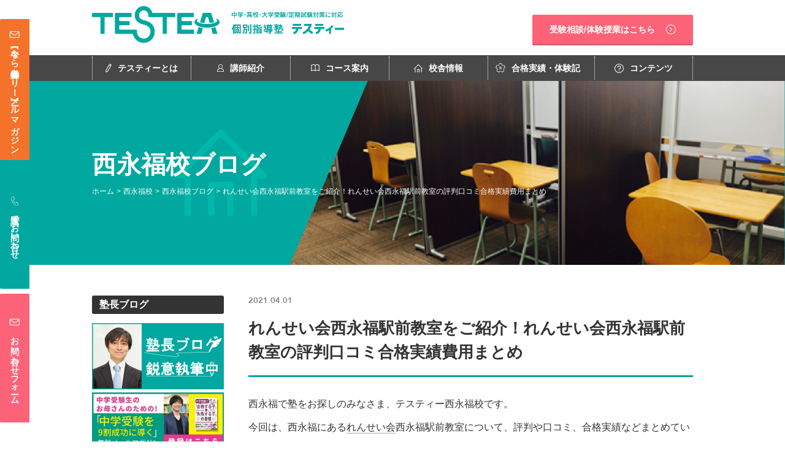

--- FILE ---
content_type: text/html; charset=UTF-8
request_url: https://testea.net/school/nishieifuku/blog-ne/nishieifuku-renseikai/
body_size: 21448
content:
<!DOCTYPE html>
<html lang="ja">

<head>

  <!-- Google Tag Manager -->
  <script>
    (function(w, d, s, l, i) {
      w[l] = w[l] || [];
      w[l].push({
        'gtm.start': new Date().getTime(),
        event: 'gtm.js'
      });
      var f = d.getElementsByTagName(s)[0],
        j = d.createElement(s),
        dl = l != 'dataLayer' ? '&l=' + l : '';
      j.async = true;
      j.src =
        'https://www.googletagmanager.com/gtm.js?id=' + i + dl;
      f.parentNode.insertBefore(j, f);
    })(window, document, 'script', 'dataLayer', 'GTM-P3BS96K');
  </script>
  <!-- End Google Tag Manager -->


  <meta charset="UTF-8">
  <meta http-equiv="X-UA-Compatible" content="IE=edge">
  <meta name="format-detection" content="telephone=no">
  <meta name="viewport" content="width=device-width, initial-scale=1">
    
    <meta name="Keywords" content="個別指導塾, 中学受験, 高校受験, 大学受験, 中高一貫校, 塾">

      
    <meta property="og:locale" content="ja_JP" />
  <meta property="og:title" content="個別指導塾TESTEA(テスティー) 中学・高校・大学受験/定期試験対策">
  <meta property="og:description" content="杉並区、駒込、日吉、自由が丘、田町、初台、市ヶ谷、オンラインの塾、個別指導塾ならTESTEA（テスティー）。中学受験、高校受験、大学受験において高い合格実績を誇ります。質の高い講師陣が、一人ひとりの生徒の悩みに対し効果的にアプローチして成績を伸ばす、完全1対1指導の学習塾です。" />
  <meta property="og:url" content="https://testea.net/" />
  <meta property="og:site_name" content="個別指導塾TESTEA（テスティー）" />
  <meta property="og:image" content="https://testea.net/wp-content/themes/testea/images/ogp.jpg" />
  <meta name="twitter:card" content="summary_large_image" />
  <meta name="twitter:description" content="杉並区、駒込、日吉、自由が丘、田町、初台、市ヶ谷、オンラインの塾、個別指導塾ならTESTEA（テスティー）。中学受験、高校受験、大学受験において高い合格実績を誇ります。質の高い講師陣が、一人ひとりの生徒の悩みに対し効果的にアプローチして成績を伸ばす、完全1対1指導の学習塾です。" />
  <meta name="twitter:title" content="個別指導塾TESTEA(テスティー) 中学・高校・大学受験/定期試験対策" />
  <meta name="twitter:site" content="@testea7" />
  <meta name="twitter:image" content="https://testea.net/wp-content/themes/testea/images/ogp.jpg" />
  <meta property="og:type" content="website">
  <meta name="thumbnail" content="https://testea.net/wp-content/themes/testea/images/ogp.jpg">
  <!-- Google Tag Manager -->
  <script>
    (function(w, d, s, l, i) {
      w[l] = w[l] || [];
      w[l].push({
        'gtm.start': new Date().getTime(),
        event: 'gtm.js'
      });
      var f = d.getElementsByTagName(s)[0],
        j = d.createElement(s),
        dl = l != 'dataLayer' ? '&l=' + l : '';
      j.async = true;
      j.src =
        'https://www.googletagmanager.com/gtm.js?id=' + i + dl;
      f.parentNode.insertBefore(j, f);
    })(window, document, 'script', 'dataLayer', 'GTM-MS7DXGQ');
  </script>
  <!-- End Google Tag Manager -->
  <!-- Google Analytics Code -->
<script type="text/javascript">
var gaJsHost = (("https:" == document.location.protocol) ? "https://ssl." : "http://www.");
document.write(unescape("%3Cscript src='" + gaJsHost + "google-analytics.com/ga.js' type='text/javascript'%3E%3C/script%3E"));
</script>
<script type="text/javascript">

  var _gaq = _gaq || [];
  _gaq.push(['_setAccount', 'UA-39211081-1']);
  _gaq.push(['_trackPageview']);

  (function() {
    var ga = document.createElement('script'); ga.type =
'text/javascript'; ga.async = true;
    ga.src = ('https:' == document.location.protocol ? 'https://ssl' :
'http://www') + '.google-analytics.com/ga.js';
    var s = document.getElementsByTagName('script')[0];
s.parentNode.insertBefore(ga, s);
  })();

</script>
<!-- Yahoo! Analytics Code -->
<!--
<script type="text/javascript" src="http://i.yimg.jp/images/analytics/js/ywa.js"></script> 
<script type="text/javascript">
var YWATracker = YWA.getTracker("1000104181373");
YWATracker.addExcludeProtocol("file:");
YWATracker.submit();
</script>
<noscript>
<div><img src="http://by.analytics.yahoo.co.jp/p.pl?a=1000104181373&amp;js=no" width="1" height="1" alt="" /></div>
</noscript>
-->  <link rel="canonical" href="https://testea.net/" />

  <link rel="shortcut icon" href="/favicon.ico" type="image/x-icon">
  <link rel="icon" href="/favicon.ico" type="image/x-icon">

  <link href="https://fonts.googleapis.com/css?family=Oswald:400,500,700" rel="stylesheet">
  <script type="text/javascript" src="https://testea.net/wp-content/themes/testea/js/jquery-1.10.2.min.js"></script>
  <script type="text/javascript" src="https://testea.net/wp-content/themes/testea/js/breakpoints.js"></script>
  <script type="text/javascript" src="https://testea.net/wp-content/themes/testea/js/common.js"></script>
  <!-- <link rel="stylesheet" href="https://testea.net/wp-content/themes/testea/renew/common/css/normalize.css"> -->
  <link rel="stylesheet" href="https://testea.net/wp-content/themes/testea/renew/common/css/common.css">
  <link rel="stylesheet" type="text/css" media="all" href="https://testea.net/wp-content/themes/testea/style.css">

  <link rel="stylesheet" href="https://testea.net/wp-content/themes/testea/renew/common/css/swiper.css">
      <link rel="stylesheet" type="text/css" media="all" href="https://testea.net/wp-content/themes/testea/extensions/nivo-lightbox/nivo-lightbox.css">
    <link rel="stylesheet" type="text/css" media="all" href="https://testea.net/wp-content/themes/testea/extensions/nivo-lightbox/themes/default/default.css">

  
  <!-- カスタム投稿用のCSS -->
  

        	<style>img:is([sizes="auto" i], [sizes^="auto," i]) { contain-intrinsic-size: 3000px 1500px }</style>
	
		<!-- All in One SEO 4.9.0 - aioseo.com -->
		<title>れんせい会西永福駅前教室をご紹介！れんせい会西永福駅前教室の評判口コミ合格実績費用まとめ – 個別指導塾TESTEA（テスティー）</title>
	<meta name="description" content="西永福で塾をお探しのみなさま、テスティー西永福校です。 今回は、西永福にあるれんせい会西永福駅前教室について、" />
	<meta name="robots" content="max-image-preview:large" />
	<meta name="author" content="岩瀬 利穂子"/>
	<link rel="canonical" href="https://testea.net/school/nishieifuku/blog-ne/nishieifuku-renseikai/" />
	<meta name="generator" content="All in One SEO (AIOSEO) 4.9.0" />
		<meta property="og:locale" content="ja_JP" />
		<meta property="og:site_name" content="個別指導塾TESTEA（テスティー） – 杉並区久我山・西永福" />
		<meta property="og:type" content="article" />
		<meta property="og:title" content="れんせい会西永福駅前教室をご紹介！れんせい会西永福駅前教室の評判口コミ合格実績費用まとめ – 個別指導塾TESTEA（テスティー）" />
		<meta property="og:description" content="西永福で塾をお探しのみなさま、テスティー西永福校です。 今回は、西永福にあるれんせい会西永福駅前教室について、" />
		<meta property="og:url" content="https://testea.net/school/nishieifuku/blog-ne/nishieifuku-renseikai/" />
		<meta property="article:published_time" content="2021-04-01T04:00:54+00:00" />
		<meta property="article:modified_time" content="2024-06-10T10:59:01+00:00" />
		<meta name="twitter:card" content="summary_large_image" />
		<meta name="twitter:title" content="れんせい会西永福駅前教室をご紹介！れんせい会西永福駅前教室の評判口コミ合格実績費用まとめ – 個別指導塾TESTEA（テスティー）" />
		<meta name="twitter:description" content="西永福で塾をお探しのみなさま、テスティー西永福校です。 今回は、西永福にあるれんせい会西永福駅前教室について、" />
		<script type="application/ld+json" class="aioseo-schema">
			{"@context":"https:\/\/schema.org","@graph":[{"@type":"BlogPosting","@id":"https:\/\/testea.net\/school\/nishieifuku\/blog-ne\/nishieifuku-renseikai\/#blogposting","name":"\u308c\u3093\u305b\u3044\u4f1a\u897f\u6c38\u798f\u99c5\u524d\u6559\u5ba4\u3092\u3054\u7d39\u4ecb\uff01\u308c\u3093\u305b\u3044\u4f1a\u897f\u6c38\u798f\u99c5\u524d\u6559\u5ba4\u306e\u8a55\u5224\u53e3\u30b3\u30df\u5408\u683c\u5b9f\u7e3e\u8cbb\u7528\u307e\u3068\u3081 \u2013 \u500b\u5225\u6307\u5c0e\u587eTESTEA\uff08\u30c6\u30b9\u30c6\u30a3\u30fc\uff09","headline":"\u308c\u3093\u305b\u3044\u4f1a\u897f\u6c38\u798f\u99c5\u524d\u6559\u5ba4\u3092\u3054\u7d39\u4ecb\uff01\u308c\u3093\u305b\u3044\u4f1a\u897f\u6c38\u798f\u99c5\u524d\u6559\u5ba4\u306e\u8a55\u5224\u53e3\u30b3\u30df\u5408\u683c\u5b9f\u7e3e\u8cbb\u7528\u307e\u3068\u3081","author":{"@id":"https:\/\/testea.net\/author\/r-iwase\/#author"},"publisher":{"@id":"https:\/\/testea.net\/#organization"},"image":{"@type":"ImageObject","url":"https:\/\/testea.net\/wp-content\/uploads\/2021\/04\/064cd56895af4af785db32114ca3d2ef.png","@id":"https:\/\/testea.net\/school\/nishieifuku\/blog-ne\/nishieifuku-renseikai\/#articleImage","width":1800,"height":1200,"caption":"\u308c\u3093\u305b\u3044\u4f1a\u897f\u6c38\u798f\u99c5\u524d\u6559\u5ba4\u30b5\u30e0\u30cd\u30a4\u30eb"},"datePublished":"2021-04-01T13:00:54+09:00","dateModified":"2024-06-10T19:59:01+09:00","inLanguage":"ja","mainEntityOfPage":{"@id":"https:\/\/testea.net\/school\/nishieifuku\/blog-ne\/nishieifuku-renseikai\/#webpage"},"isPartOf":{"@id":"https:\/\/testea.net\/school\/nishieifuku\/blog-ne\/nishieifuku-renseikai\/#webpage"},"articleSection":"\u897f\u6c38\u798f\u6821\u30d6\u30ed\u30b0"},{"@type":"BreadcrumbList","@id":"https:\/\/testea.net\/school\/nishieifuku\/blog-ne\/nishieifuku-renseikai\/#breadcrumblist","itemListElement":[{"@type":"ListItem","@id":"https:\/\/testea.net#listItem","position":1,"name":"Home","item":"https:\/\/testea.net","nextItem":{"@type":"ListItem","@id":"https:\/\/testea.net\/school\/#listItem","name":"\u6821\u820e\u60c5\u5831"}},{"@type":"ListItem","@id":"https:\/\/testea.net\/school\/#listItem","position":2,"name":"\u6821\u820e\u60c5\u5831","item":"https:\/\/testea.net\/school\/","nextItem":{"@type":"ListItem","@id":"https:\/\/testea.net\/school\/nishieifuku\/#listItem","name":"\u897f\u6c38\u798f\u6821"},"previousItem":{"@type":"ListItem","@id":"https:\/\/testea.net#listItem","name":"Home"}},{"@type":"ListItem","@id":"https:\/\/testea.net\/school\/nishieifuku\/#listItem","position":3,"name":"\u897f\u6c38\u798f\u6821","item":"https:\/\/testea.net\/school\/nishieifuku\/","nextItem":{"@type":"ListItem","@id":"https:\/\/testea.net\/school\/nishieifuku\/blog-ne\/#listItem","name":"\u897f\u6c38\u798f\u6821\u30d6\u30ed\u30b0"},"previousItem":{"@type":"ListItem","@id":"https:\/\/testea.net\/school\/#listItem","name":"\u6821\u820e\u60c5\u5831"}},{"@type":"ListItem","@id":"https:\/\/testea.net\/school\/nishieifuku\/blog-ne\/#listItem","position":4,"name":"\u897f\u6c38\u798f\u6821\u30d6\u30ed\u30b0","item":"https:\/\/testea.net\/school\/nishieifuku\/blog-ne\/","nextItem":{"@type":"ListItem","@id":"https:\/\/testea.net\/school\/nishieifuku\/blog-ne\/nishieifuku-renseikai\/#listItem","name":"\u308c\u3093\u305b\u3044\u4f1a\u897f\u6c38\u798f\u99c5\u524d\u6559\u5ba4\u3092\u3054\u7d39\u4ecb\uff01\u308c\u3093\u305b\u3044\u4f1a\u897f\u6c38\u798f\u99c5\u524d\u6559\u5ba4\u306e\u8a55\u5224\u53e3\u30b3\u30df\u5408\u683c\u5b9f\u7e3e\u8cbb\u7528\u307e\u3068\u3081"},"previousItem":{"@type":"ListItem","@id":"https:\/\/testea.net\/school\/nishieifuku\/#listItem","name":"\u897f\u6c38\u798f\u6821"}},{"@type":"ListItem","@id":"https:\/\/testea.net\/school\/nishieifuku\/blog-ne\/nishieifuku-renseikai\/#listItem","position":5,"name":"\u308c\u3093\u305b\u3044\u4f1a\u897f\u6c38\u798f\u99c5\u524d\u6559\u5ba4\u3092\u3054\u7d39\u4ecb\uff01\u308c\u3093\u305b\u3044\u4f1a\u897f\u6c38\u798f\u99c5\u524d\u6559\u5ba4\u306e\u8a55\u5224\u53e3\u30b3\u30df\u5408\u683c\u5b9f\u7e3e\u8cbb\u7528\u307e\u3068\u3081","previousItem":{"@type":"ListItem","@id":"https:\/\/testea.net\/school\/nishieifuku\/blog-ne\/#listItem","name":"\u897f\u6c38\u798f\u6821\u30d6\u30ed\u30b0"}}]},{"@type":"Organization","@id":"https:\/\/testea.net\/#organization","name":"\u500b\u5225\u6307\u5c0e\u587eTESTEA\uff08\u30c6\u30b9\u30c6\u30a3\u30fc\uff09","description":"\u6749\u4e26\u533a\u4e45\u6211\u5c71\u30fb\u897f\u6c38\u798f","url":"https:\/\/testea.net\/","logo":{"@type":"ImageObject","url":"https:\/\/testea.net\/wp-content\/uploads\/2025\/04\/TESTEA_logo_square-jpg.webp","@id":"https:\/\/testea.net\/school\/nishieifuku\/blog-ne\/nishieifuku-renseikai\/#organizationLogo","width":600,"height":600},"image":{"@id":"https:\/\/testea.net\/school\/nishieifuku\/blog-ne\/nishieifuku-renseikai\/#organizationLogo"}},{"@type":"Person","@id":"https:\/\/testea.net\/author\/r-iwase\/#author","url":"https:\/\/testea.net\/author\/r-iwase\/","name":"\u5ca9\u702c \u5229\u7a42\u5b50","image":{"@type":"ImageObject","@id":"https:\/\/testea.net\/school\/nishieifuku\/blog-ne\/nishieifuku-renseikai\/#authorImage","url":"https:\/\/secure.gravatar.com\/avatar\/c490c3122fb6e9c8e7cdbd5d9a3786251be4f0dd53864021ed189e441123aebe?s=96&d=mm&r=g","width":96,"height":96,"caption":"\u5ca9\u702c \u5229\u7a42\u5b50"}},{"@type":"WebPage","@id":"https:\/\/testea.net\/school\/nishieifuku\/blog-ne\/nishieifuku-renseikai\/#webpage","url":"https:\/\/testea.net\/school\/nishieifuku\/blog-ne\/nishieifuku-renseikai\/","name":"\u308c\u3093\u305b\u3044\u4f1a\u897f\u6c38\u798f\u99c5\u524d\u6559\u5ba4\u3092\u3054\u7d39\u4ecb\uff01\u308c\u3093\u305b\u3044\u4f1a\u897f\u6c38\u798f\u99c5\u524d\u6559\u5ba4\u306e\u8a55\u5224\u53e3\u30b3\u30df\u5408\u683c\u5b9f\u7e3e\u8cbb\u7528\u307e\u3068\u3081 \u2013 \u500b\u5225\u6307\u5c0e\u587eTESTEA\uff08\u30c6\u30b9\u30c6\u30a3\u30fc\uff09","description":"\u897f\u6c38\u798f\u3067\u587e\u3092\u304a\u63a2\u3057\u306e\u307f\u306a\u3055\u307e\u3001\u30c6\u30b9\u30c6\u30a3\u30fc\u897f\u6c38\u798f\u6821\u3067\u3059\u3002 \u4eca\u56de\u306f\u3001\u897f\u6c38\u798f\u306b\u3042\u308b\u308c\u3093\u305b\u3044\u4f1a\u897f\u6c38\u798f\u99c5\u524d\u6559\u5ba4\u306b\u3064\u3044\u3066\u3001","inLanguage":"ja","isPartOf":{"@id":"https:\/\/testea.net\/#website"},"breadcrumb":{"@id":"https:\/\/testea.net\/school\/nishieifuku\/blog-ne\/nishieifuku-renseikai\/#breadcrumblist"},"author":{"@id":"https:\/\/testea.net\/author\/r-iwase\/#author"},"creator":{"@id":"https:\/\/testea.net\/author\/r-iwase\/#author"},"datePublished":"2021-04-01T13:00:54+09:00","dateModified":"2024-06-10T19:59:01+09:00"},{"@type":"WebSite","@id":"https:\/\/testea.net\/#website","url":"https:\/\/testea.net\/","name":"\u500b\u5225\u6307\u5c0e\u587eTESTEA\uff08\u30c6\u30b9\u30c6\u30a3\u30fc\uff09","description":"\u6749\u4e26\u533a\u4e45\u6211\u5c71\u30fb\u897f\u6c38\u798f","inLanguage":"ja","publisher":{"@id":"https:\/\/testea.net\/#organization"}}]}
		</script>
		<!-- All in One SEO -->

<link rel='dns-prefetch' href='//static.addtoany.com' />
<link rel='dns-prefetch' href='//maxcdn.bootstrapcdn.com' />
<link href='https://fonts.gstatic.com' crossorigin rel='preconnect' />
<link rel="alternate" type="application/rss+xml" title="個別指導塾TESTEA（テスティー） &raquo; れんせい会西永福駅前教室をご紹介！れんせい会西永福駅前教室の評判口コミ合格実績費用まとめ のコメントのフィード" href="https://testea.net/school/nishieifuku/blog-ne/nishieifuku-renseikai/feed/" />
		<!-- This site uses the Google Analytics by MonsterInsights plugin v9.9.0 - Using Analytics tracking - https://www.monsterinsights.com/ -->
		<!-- Note: MonsterInsights is not currently configured on this site. The site owner needs to authenticate with Google Analytics in the MonsterInsights settings panel. -->
					<!-- No tracking code set -->
				<!-- / Google Analytics by MonsterInsights -->
		<style id='wp-emoji-styles-inline-css' type='text/css'>

	img.wp-smiley, img.emoji {
		display: inline !important;
		border: none !important;
		box-shadow: none !important;
		height: 1em !important;
		width: 1em !important;
		margin: 0 0.07em !important;
		vertical-align: -0.1em !important;
		background: none !important;
		padding: 0 !important;
	}
</style>
<link rel='stylesheet' id='wp-block-library-css' href='https://testea.net/wp-includes/css/dist/block-library/style.min.css?ver=6.8.3' type='text/css' media='all' />
<style id='classic-theme-styles-inline-css' type='text/css'>
/*! This file is auto-generated */
.wp-block-button__link{color:#fff;background-color:#32373c;border-radius:9999px;box-shadow:none;text-decoration:none;padding:calc(.667em + 2px) calc(1.333em + 2px);font-size:1.125em}.wp-block-file__button{background:#32373c;color:#fff;text-decoration:none}
</style>
<link rel='stylesheet' id='aioseo/css/src/vue/standalone/blocks/table-of-contents/global.scss-css' href='https://testea.net/wp-content/plugins/all-in-one-seo-pack/dist/Lite/assets/css/table-of-contents/global.e90f6d47.css?ver=4.9.0' type='text/css' media='all' />
<style id='global-styles-inline-css' type='text/css'>
:root{--wp--preset--aspect-ratio--square: 1;--wp--preset--aspect-ratio--4-3: 4/3;--wp--preset--aspect-ratio--3-4: 3/4;--wp--preset--aspect-ratio--3-2: 3/2;--wp--preset--aspect-ratio--2-3: 2/3;--wp--preset--aspect-ratio--16-9: 16/9;--wp--preset--aspect-ratio--9-16: 9/16;--wp--preset--color--black: #000000;--wp--preset--color--cyan-bluish-gray: #abb8c3;--wp--preset--color--white: #ffffff;--wp--preset--color--pale-pink: #f78da7;--wp--preset--color--vivid-red: #cf2e2e;--wp--preset--color--luminous-vivid-orange: #ff6900;--wp--preset--color--luminous-vivid-amber: #fcb900;--wp--preset--color--light-green-cyan: #7bdcb5;--wp--preset--color--vivid-green-cyan: #00d084;--wp--preset--color--pale-cyan-blue: #8ed1fc;--wp--preset--color--vivid-cyan-blue: #0693e3;--wp--preset--color--vivid-purple: #9b51e0;--wp--preset--gradient--vivid-cyan-blue-to-vivid-purple: linear-gradient(135deg,rgba(6,147,227,1) 0%,rgb(155,81,224) 100%);--wp--preset--gradient--light-green-cyan-to-vivid-green-cyan: linear-gradient(135deg,rgb(122,220,180) 0%,rgb(0,208,130) 100%);--wp--preset--gradient--luminous-vivid-amber-to-luminous-vivid-orange: linear-gradient(135deg,rgba(252,185,0,1) 0%,rgba(255,105,0,1) 100%);--wp--preset--gradient--luminous-vivid-orange-to-vivid-red: linear-gradient(135deg,rgba(255,105,0,1) 0%,rgb(207,46,46) 100%);--wp--preset--gradient--very-light-gray-to-cyan-bluish-gray: linear-gradient(135deg,rgb(238,238,238) 0%,rgb(169,184,195) 100%);--wp--preset--gradient--cool-to-warm-spectrum: linear-gradient(135deg,rgb(74,234,220) 0%,rgb(151,120,209) 20%,rgb(207,42,186) 40%,rgb(238,44,130) 60%,rgb(251,105,98) 80%,rgb(254,248,76) 100%);--wp--preset--gradient--blush-light-purple: linear-gradient(135deg,rgb(255,206,236) 0%,rgb(152,150,240) 100%);--wp--preset--gradient--blush-bordeaux: linear-gradient(135deg,rgb(254,205,165) 0%,rgb(254,45,45) 50%,rgb(107,0,62) 100%);--wp--preset--gradient--luminous-dusk: linear-gradient(135deg,rgb(255,203,112) 0%,rgb(199,81,192) 50%,rgb(65,88,208) 100%);--wp--preset--gradient--pale-ocean: linear-gradient(135deg,rgb(255,245,203) 0%,rgb(182,227,212) 50%,rgb(51,167,181) 100%);--wp--preset--gradient--electric-grass: linear-gradient(135deg,rgb(202,248,128) 0%,rgb(113,206,126) 100%);--wp--preset--gradient--midnight: linear-gradient(135deg,rgb(2,3,129) 0%,rgb(40,116,252) 100%);--wp--preset--font-size--small: 13px;--wp--preset--font-size--medium: 20px;--wp--preset--font-size--large: 36px;--wp--preset--font-size--x-large: 42px;--wp--preset--spacing--20: 0.44rem;--wp--preset--spacing--30: 0.67rem;--wp--preset--spacing--40: 1rem;--wp--preset--spacing--50: 1.5rem;--wp--preset--spacing--60: 2.25rem;--wp--preset--spacing--70: 3.38rem;--wp--preset--spacing--80: 5.06rem;--wp--preset--shadow--natural: 6px 6px 9px rgba(0, 0, 0, 0.2);--wp--preset--shadow--deep: 12px 12px 50px rgba(0, 0, 0, 0.4);--wp--preset--shadow--sharp: 6px 6px 0px rgba(0, 0, 0, 0.2);--wp--preset--shadow--outlined: 6px 6px 0px -3px rgba(255, 255, 255, 1), 6px 6px rgba(0, 0, 0, 1);--wp--preset--shadow--crisp: 6px 6px 0px rgba(0, 0, 0, 1);}:where(.is-layout-flex){gap: 0.5em;}:where(.is-layout-grid){gap: 0.5em;}body .is-layout-flex{display: flex;}.is-layout-flex{flex-wrap: wrap;align-items: center;}.is-layout-flex > :is(*, div){margin: 0;}body .is-layout-grid{display: grid;}.is-layout-grid > :is(*, div){margin: 0;}:where(.wp-block-columns.is-layout-flex){gap: 2em;}:where(.wp-block-columns.is-layout-grid){gap: 2em;}:where(.wp-block-post-template.is-layout-flex){gap: 1.25em;}:where(.wp-block-post-template.is-layout-grid){gap: 1.25em;}.has-black-color{color: var(--wp--preset--color--black) !important;}.has-cyan-bluish-gray-color{color: var(--wp--preset--color--cyan-bluish-gray) !important;}.has-white-color{color: var(--wp--preset--color--white) !important;}.has-pale-pink-color{color: var(--wp--preset--color--pale-pink) !important;}.has-vivid-red-color{color: var(--wp--preset--color--vivid-red) !important;}.has-luminous-vivid-orange-color{color: var(--wp--preset--color--luminous-vivid-orange) !important;}.has-luminous-vivid-amber-color{color: var(--wp--preset--color--luminous-vivid-amber) !important;}.has-light-green-cyan-color{color: var(--wp--preset--color--light-green-cyan) !important;}.has-vivid-green-cyan-color{color: var(--wp--preset--color--vivid-green-cyan) !important;}.has-pale-cyan-blue-color{color: var(--wp--preset--color--pale-cyan-blue) !important;}.has-vivid-cyan-blue-color{color: var(--wp--preset--color--vivid-cyan-blue) !important;}.has-vivid-purple-color{color: var(--wp--preset--color--vivid-purple) !important;}.has-black-background-color{background-color: var(--wp--preset--color--black) !important;}.has-cyan-bluish-gray-background-color{background-color: var(--wp--preset--color--cyan-bluish-gray) !important;}.has-white-background-color{background-color: var(--wp--preset--color--white) !important;}.has-pale-pink-background-color{background-color: var(--wp--preset--color--pale-pink) !important;}.has-vivid-red-background-color{background-color: var(--wp--preset--color--vivid-red) !important;}.has-luminous-vivid-orange-background-color{background-color: var(--wp--preset--color--luminous-vivid-orange) !important;}.has-luminous-vivid-amber-background-color{background-color: var(--wp--preset--color--luminous-vivid-amber) !important;}.has-light-green-cyan-background-color{background-color: var(--wp--preset--color--light-green-cyan) !important;}.has-vivid-green-cyan-background-color{background-color: var(--wp--preset--color--vivid-green-cyan) !important;}.has-pale-cyan-blue-background-color{background-color: var(--wp--preset--color--pale-cyan-blue) !important;}.has-vivid-cyan-blue-background-color{background-color: var(--wp--preset--color--vivid-cyan-blue) !important;}.has-vivid-purple-background-color{background-color: var(--wp--preset--color--vivid-purple) !important;}.has-black-border-color{border-color: var(--wp--preset--color--black) !important;}.has-cyan-bluish-gray-border-color{border-color: var(--wp--preset--color--cyan-bluish-gray) !important;}.has-white-border-color{border-color: var(--wp--preset--color--white) !important;}.has-pale-pink-border-color{border-color: var(--wp--preset--color--pale-pink) !important;}.has-vivid-red-border-color{border-color: var(--wp--preset--color--vivid-red) !important;}.has-luminous-vivid-orange-border-color{border-color: var(--wp--preset--color--luminous-vivid-orange) !important;}.has-luminous-vivid-amber-border-color{border-color: var(--wp--preset--color--luminous-vivid-amber) !important;}.has-light-green-cyan-border-color{border-color: var(--wp--preset--color--light-green-cyan) !important;}.has-vivid-green-cyan-border-color{border-color: var(--wp--preset--color--vivid-green-cyan) !important;}.has-pale-cyan-blue-border-color{border-color: var(--wp--preset--color--pale-cyan-blue) !important;}.has-vivid-cyan-blue-border-color{border-color: var(--wp--preset--color--vivid-cyan-blue) !important;}.has-vivid-purple-border-color{border-color: var(--wp--preset--color--vivid-purple) !important;}.has-vivid-cyan-blue-to-vivid-purple-gradient-background{background: var(--wp--preset--gradient--vivid-cyan-blue-to-vivid-purple) !important;}.has-light-green-cyan-to-vivid-green-cyan-gradient-background{background: var(--wp--preset--gradient--light-green-cyan-to-vivid-green-cyan) !important;}.has-luminous-vivid-amber-to-luminous-vivid-orange-gradient-background{background: var(--wp--preset--gradient--luminous-vivid-amber-to-luminous-vivid-orange) !important;}.has-luminous-vivid-orange-to-vivid-red-gradient-background{background: var(--wp--preset--gradient--luminous-vivid-orange-to-vivid-red) !important;}.has-very-light-gray-to-cyan-bluish-gray-gradient-background{background: var(--wp--preset--gradient--very-light-gray-to-cyan-bluish-gray) !important;}.has-cool-to-warm-spectrum-gradient-background{background: var(--wp--preset--gradient--cool-to-warm-spectrum) !important;}.has-blush-light-purple-gradient-background{background: var(--wp--preset--gradient--blush-light-purple) !important;}.has-blush-bordeaux-gradient-background{background: var(--wp--preset--gradient--blush-bordeaux) !important;}.has-luminous-dusk-gradient-background{background: var(--wp--preset--gradient--luminous-dusk) !important;}.has-pale-ocean-gradient-background{background: var(--wp--preset--gradient--pale-ocean) !important;}.has-electric-grass-gradient-background{background: var(--wp--preset--gradient--electric-grass) !important;}.has-midnight-gradient-background{background: var(--wp--preset--gradient--midnight) !important;}.has-small-font-size{font-size: var(--wp--preset--font-size--small) !important;}.has-medium-font-size{font-size: var(--wp--preset--font-size--medium) !important;}.has-large-font-size{font-size: var(--wp--preset--font-size--large) !important;}.has-x-large-font-size{font-size: var(--wp--preset--font-size--x-large) !important;}
:where(.wp-block-post-template.is-layout-flex){gap: 1.25em;}:where(.wp-block-post-template.is-layout-grid){gap: 1.25em;}
:where(.wp-block-columns.is-layout-flex){gap: 2em;}:where(.wp-block-columns.is-layout-grid){gap: 2em;}
:root :where(.wp-block-pullquote){font-size: 1.5em;line-height: 1.6;}
</style>
<link rel='stylesheet' id='toc-screen-css' href='https://testea.net/wp-content/plugins/table-of-contents-plus/screen.min.css?ver=2411.1' type='text/css' media='all' />
<link rel='stylesheet' id='school-style-css' href='https://testea.net/wp-content/themes/testea/renew/school/css/style.css?ver=6.8.3' type='text/css' media='all' />
<link rel='stylesheet' id='content-css' href='https://testea.net/wp-content/themes/testea/css/contents.css?ver=6.8.3' type='text/css' media='all' />
<link rel='stylesheet' id='awesome-css' href='//maxcdn.bootstrapcdn.com/font-awesome/4.3.0/css/font-awesome.min.css?ver=6.8.3' type='text/css' media='all' />
<link rel='stylesheet' id='taxopress-frontend-css-css' href='https://testea.net/wp-content/plugins/simple-tags/assets/frontend/css/frontend.css?ver=3.40.1' type='text/css' media='all' />
<link rel='stylesheet' id='fancybox-css' href='https://testea.net/wp-content/plugins/easy-fancybox/fancybox/1.5.4/jquery.fancybox.min.css?ver=6.8.3' type='text/css' media='screen' />
<link rel='stylesheet' id='addtoany-css' href='https://testea.net/wp-content/plugins/add-to-any/addtoany.min.css?ver=1.16' type='text/css' media='all' />
<style id='addtoany-inline-css' type='text/css'>
.addtoany_share_save_container{
	text-align: center;
}

.a2a_svg{
	width: 140px!important;
	height:40px!important;
}


.a2a_svg svg{
	width: 40px!important;
}
</style>
<script type="text/javascript" id="addtoany-core-js-before">
/* <![CDATA[ */
window.a2a_config=window.a2a_config||{};a2a_config.callbacks=[];a2a_config.overlays=[];a2a_config.templates={};a2a_localize = {
	Share: "共有",
	Save: "ブックマーク",
	Subscribe: "購読",
	Email: "メール",
	Bookmark: "ブックマーク",
	ShowAll: "すべて表示する",
	ShowLess: "小さく表示する",
	FindServices: "サービスを探す",
	FindAnyServiceToAddTo: "追加するサービスを今すぐ探す",
	PoweredBy: "Powered by",
	ShareViaEmail: "メールでシェアする",
	SubscribeViaEmail: "メールで購読する",
	BookmarkInYourBrowser: "ブラウザにブックマーク",
	BookmarkInstructions: "このページをブックマークするには、 Ctrl+D または \u2318+D を押下。",
	AddToYourFavorites: "お気に入りに追加",
	SendFromWebOrProgram: "任意のメールアドレスまたはメールプログラムから送信",
	EmailProgram: "メールプログラム",
	More: "詳細&#8230;",
	ThanksForSharing: "共有ありがとうございます !",
	ThanksForFollowing: "フォローありがとうございます !"
};
/* ]]> */
</script>
<script type="text/javascript" defer src="https://static.addtoany.com/menu/page.js" id="addtoany-core-js"></script>
<script type="text/javascript" src="https://testea.net/wp-content/plugins/alligator-popup/js/popup.js?ver=2.0.0" id="popup-js"></script>
<link rel="https://api.w.org/" href="https://testea.net/wp-json/" /><link rel="alternate" title="JSON" type="application/json" href="https://testea.net/wp-json/wp/v2/posts/9916" /><link rel="alternate" title="oEmbed (JSON)" type="application/json+oembed" href="https://testea.net/wp-json/oembed/1.0/embed?url=https%3A%2F%2Ftestea.net%2Fschool%2Fnishieifuku%2Fblog-ne%2Fnishieifuku-renseikai%2F" />
<link rel="alternate" title="oEmbed (XML)" type="text/xml+oembed" href="https://testea.net/wp-json/oembed/1.0/embed?url=https%3A%2F%2Ftestea.net%2Fschool%2Fnishieifuku%2Fblog-ne%2Fnishieifuku-renseikai%2F&#038;format=xml" />
<meta name="cdp-version" content="1.5.0" /><meta name="generator" content="performance-lab 4.0.0; plugins: ">
<script type="text/javascript">
(function(url){
	if(/(?:Chrome\/26\.0\.1410\.63 Safari\/537\.31|WordfenceTestMonBot)/.test(navigator.userAgent)){ return; }
	var addEvent = function(evt, handler) {
		if (window.addEventListener) {
			document.addEventListener(evt, handler, false);
		} else if (window.attachEvent) {
			document.attachEvent('on' + evt, handler);
		}
	};
	var removeEvent = function(evt, handler) {
		if (window.removeEventListener) {
			document.removeEventListener(evt, handler, false);
		} else if (window.detachEvent) {
			document.detachEvent('on' + evt, handler);
		}
	};
	var evts = 'contextmenu dblclick drag dragend dragenter dragleave dragover dragstart drop keydown keypress keyup mousedown mousemove mouseout mouseover mouseup mousewheel scroll'.split(' ');
	var logHuman = function() {
		if (window.wfLogHumanRan) { return; }
		window.wfLogHumanRan = true;
		var wfscr = document.createElement('script');
		wfscr.type = 'text/javascript';
		wfscr.async = true;
		wfscr.src = url + '&r=' + Math.random();
		(document.getElementsByTagName('head')[0]||document.getElementsByTagName('body')[0]).appendChild(wfscr);
		for (var i = 0; i < evts.length; i++) {
			removeEvent(evts[i], logHuman);
		}
	};
	for (var i = 0; i < evts.length; i++) {
		addEvent(evts[i], logHuman);
	}
})('//testea.net/?wordfence_lh=1&hid=56F4323D209AF3BCCA9B020012D1FB67');
</script><script>
 var curr = 1;
  jQuery(document).ready(function ($) {
    $(document).on('click', '#get_teacher', function (e) {
      e.preventDefault();
      var _this =  $(this);
      if(curr == _this.data('max')){
        _this.hide();
      }
      var paged = curr+=1;
      $.ajax({
        type:'POST',
        url: 'https://testea.net/wp-admin/admin-ajax.php',
        data: {
            action: 'handlemore',
            paged: paged,
        },
        success: function (data, textStatus, XMLHttpRequest) {
          $('#return_teacher').append(data);
          _this.attr('data-page',paged);
          if(paged >= _this.data('max')){
            _this.hide();
          }
        }
      })
    })
  })
</script>
<script>
var curr2 = 1;
  jQuery(document).ready(function ($) {
    $(document).on('click', '.getteach', function (e) {
      e.preventDefault();
      var _this =  $(this);
      if(curr2 == _this.data('max')){
        _this.hide();
      }
      var paged = curr2+1;
      var slug = $(this).data('term')
      $.ajax({
        type:'POST',
        url: 'https://testea.net/wp-admin/admin-ajax.php',
        data: {
            action: 'handlemore_cat',
            paged: paged,
            slug: slug
        },
        success: function (data, textStatus, XMLHttpRequest) {
          if (data) {
            $('#return_teach').append(data);
            _this.attr('data-page',paged);
            if(paged == _this.data('max')){
              _this.hide();
            }
          }
        }
      })
    })
  })
</script>
<style type="text/css">a.st_tag, a.internal_tag, .st_tag, .internal_tag { text-decoration: underline !important; }</style><link rel="icon" href="https://testea.net/wp-content/uploads/2022/11/cropped-EPg69xtdl4PpQCL1653614973_1653617565-1-32x32.png" sizes="32x32" />
<link rel="icon" href="https://testea.net/wp-content/uploads/2022/11/cropped-EPg69xtdl4PpQCL1653614973_1653617565-1-192x192.png" sizes="192x192" />
<link rel="apple-touch-icon" href="https://testea.net/wp-content/uploads/2022/11/cropped-EPg69xtdl4PpQCL1653614973_1653617565-1-180x180.png" />
<meta name="msapplication-TileImage" content="https://testea.net/wp-content/uploads/2022/11/cropped-EPg69xtdl4PpQCL1653614973_1653617565-1-270x270.png" />
		<style type="text/css" id="wp-custom-css">
			.u-heading-design-text-1 {
    font-size: 165%;
    padding-bottom: 10px;
    text-shadow: #fff 3px 0, #fff -3px 0, #fff 0 -3px, #fff 0 3px, #fff 3px 3px, #fff -3px 3px, #fff 3px -3px, #fff -3px -3px, #fff 1px 3px, #fff -1px 3px, #fff 1px -3px, #fff -1px -3px, #fff 3px 1px, #fff -3px 1px, #fff 3px -1px, #fff -3px -1px;
}

.c-access {
    display: flex;
    max-width: 706px;
    margin: auto;
    width: 100%;
    justify-content: space-between;
    margin-top: 20px;
    margin-bottom: 20px;
    column-gap: 12px;
}		</style>
		    <link rel="stylesheet" type="text/css" media="all" href="https://testea.net/wp-content/themes/testea/valleyin_fix.css">
</head>

<body>
  <!-- Google Tag Manager (noscript) -->
  <noscript><iframe src="https://www.googletagmanager.com/ns.html?id=GTM-MS7DXGQ"
      height="0" width="0" style="display:none;visibility:hidden"></iframe></noscript>
  <!-- End Google Tag Manager (noscript) -->
  <div id="page" class="container">
    <header id="header" class="header">
      <div class="header_top">
  <div class="header_top_row row">
    <div class="header_top_row_l">
                      <p class="cls_h1">
          <a href="https://testea.net/">
            <picture>
              <source media="(max-width:768px)" srcset="https://testea.net/wp-content/themes/testea/renew/common/images/logo_sp@2x.png">
              <img src="https://testea.net/wp-content/themes/testea/renew/common/images/logo@2x.png" alt="中学・高校・大学受験個別指導塾TESTEA（テスティー）">
            </picture>
          </a>
        </p>
          </div>
    <div class="header_top_row_r show_pc">
      <a href="https://testea.net/inquiry/"><span>受験相談/体験授業はこちら</span></a>
    </div>
    <div class="header_top_row_menubar show_sp" id="icon_nav">
      <!-- <figure>
        <img src="https://testea.net/wp-content/themes/testea/renew/common/images/menu_bar.svg" alt="menu">
        <figcaption>メニュー</figcaption>
      </figure> -->
      <div class="_wrap">
        <div class="icon_menu">
          <div class="icon_inner"></div>
        </div>
        <p>メニュー</p>
      </div>
    </div>
  </div>
</div>
<nav class="header_nav" id="nav">
  <ul class="row">
    <li>
      <a href="https://testea.net/introduction/" class="icon_pen">テスティーとは</a>
    </li>
    <li>
      <a href="https://testea.net/teachers/" class="icon_person">講師紹介</a>
    </li>
    <li class="show_pc">
      <a href="javascript:void(0)" class="icon_book">コース案内 </a>
      <div class="pos show_pc">
        <div class="row corse_sub">
          <ul>
            <li>
              <a href="https://testea.net/elementary/">
                <figure>
                  <img src="https://testea.net/wp-content/themes/testea/renew/common/images/book_01@2x.jpg" alt="">
                </figure>
                <dl>
                  <dt>小1〜小6</dt>
                  <dd>
                    <h4>小学生の<br>個別指導</h4>
                  </dd>
                </dl>
              </a>
            </li>
            <li>
              <a href="https://testea.net/junior/">
                <figure>
                  <img src="https://testea.net/wp-content/themes/testea/renew/common/images/book_02@2x.jpg" alt="">
                </figure>
                <dl>
                  <dt>中1〜中3</dt>
                  <dd>
                    <h4>中学生の<br>個別指導</h4>
                  </dd>
                </dl>
              </a>
            </li>
            <li>
              <a href="https://testea.net/high/">
                <figure>
                  <img src="https://testea.net/wp-content/themes/testea/renew/common/images/book_03@2x.jpg" alt="">
                </figure>
                <dl>
                                   <dt>高1〜高3<br>既卒</dt>
                  <dd>
                    <h4>高校生の<br>個別指導</h4>
                  </dd>
                </dl>
              </a>
            </li>
            <li>
              <a href="https://testea.net/webko/">
                <figure>
                  <img src="https://testea.net/wp-content/themes/testea/renew/common/images/book_00@2x.jpg" alt="">
                </figure>
                <dl>
                  <dt>全学年対象</dt>
                  <dd>
                    <h4>オンライン<br>個別指導</h4>
                  </dd>
                </dl>
              </a>
            </li>
            <!-- <li>
              <a href="https://testea.net/corse/#sec4">
                <figure>
                  <img src="https://testea.net/wp-content/themes/testea/renew/common/images/book_04@2x.jpg" alt="">
                </figure>
                <dl>
                  <dt>高1〜高3</dt>
                  <dd>
                    <h4>AO入試<br>対策講座</h4>
                  </dd>
                </dl>
              </a>
            </li> -->
          </ul>
        </div>
      </div>
    </li>
    <li class="show_sp"><a href="https://testea.net/mailmagazine/" class="icon_mail">メルマガ登録</a></li>
    <li class="show_sp"><a class="icon_book" href="https://testea.net/elementary/">小学生コース</a></li>
    <li class="show_sp"><a class="icon_book" href="https://testea.net/junior/">中学生コース</a></li>
    <li class="show_sp"><a class="icon_book" href="https://testea.net/high/">高校生コース</a></li>
    <li class="show_sp"><a class="icon_web" href="https://testea.net/webko/">WEB個<br>（オンライン指導）</a></li>

    <li>
      <a href="https://testea.net/school/" class="icon_house">校舎情報 </a>
      <div class="pos show_pc">
        <div class="row school_sub">
          <ul>
            <li><a href="https://testea.net/testeaplus/">
                <figure>
                  <span><img src="https://testea.net/wp-content/themes/testea/renew/common/images/house_12@2x.jpg" alt="school 12"></span>
                  <figcaption>テスティー+（プラス）</figcaption>
                </figure>
              </a></li>
            <li><a href="https://testea.net/school/ichigaya/">
                <figure>
                  <span><img src="https://testea.net/wp-content/themes/testea/renew/common/images/house_11@2x.jpeg" alt="school_11"></span>
                  <figcaption>市ヶ谷校</figcaption>
                </figure>
              </a></li>
            <li><a href="https://testea.net/school/hatsudai/">
                <figure>
                  <span><img src="https://testea.net/wp-content/themes/testea/renew/common/images/house_10@2x.jpg" alt="school 10"></span>
                  <figcaption>初台校</figcaption>
                </figure>
              </a></li>
            <li><a href="https://testea.net/school/tamachi/">
                <figure>
                  <span><img src="https://testea.net/wp-content/themes/testea/renew/common/images/house_09@2x.jpg" alt="school 09"></span>
                  <figcaption>田町校</figcaption>
                </figure>
              </a></li>

            <li><a href="https://testea.net/school/kugayama/">
                <figure>
                  <span><img src="https://testea.net/wp-content/themes/testea/renew/common/images/house_02@2x.jpg" alt="school 02"></span>
                  <figcaption>久我山校</figcaption>
                </figure>
              </a></li>
            <li><a href="https://testea.net/school/nishieifuku/">
                <figure>
                  <span><img src="https://testea.net/wp-content/themes/testea/renew/common/images/house_03@2x.jpg" alt="school 03"></span>
                  <figcaption>西永福校</figcaption>
                </figure>
              </a></li>
            <!--
            <li><a href="https://testea.net/school/shimotakaido/">
                <figure>
                  <span><img src="https://testea.net/wp-content/themes/testea/renew/common/images/house_04@2x.jpg" alt="school 04"></span>
                  <figcaption>下高井戸校</figcaption>
                </figure>
              </a></li>
-->
            <li><a href="https://testea.net/school/komagome/">
                <figure>
                  <span><img src="https://testea.net/wp-content/themes/testea/renew/common/images/house_05@2x.jpg" alt="school 05"></span>
                  <figcaption>駒込校</figcaption>
                </figure>
              </a></li>
            <li><a href="https://testea.net/school/hiyoshi/">
                <figure>
                  <span><img src="https://testea.net/wp-content/themes/testea/renew/common/images/house_06@2x.jpg" alt="school 06"></span>
                  <figcaption>日吉校</figcaption>
                </figure>
              </a></li>
            <li><a href="https://testea.net/school/jiyugaoka/">
                <figure>
                  <span><img src="https://testea.net/wp-content/themes/testea/renew/common/images/house_07@2x.jpg" alt="school 07"></span>
                  <figcaption>自由が丘校</figcaption>
                </figure>
              </a></li>
            <li><a href="https://testea.net/school/online/">
                <figure>
                  <span><img src="https://testea.net/wp-content/themes/testea/renew/common/images/house_08@2x.jpg" alt="school 08"></span>
                  <figcaption>オンライン校</figcaption>
                </figure>
              </a></li>
          </ul>
          <div class="btn"><a href="https://testea.net/school/">校舎一覧</a></div>
        </div>
      </div>
    </li>
    <li class="show_pc">
      <a href="https://testea.net/successful/" class="icon_flower">合格実績・体験記</a>
      <div class="pos show_pc">
        <div class="row successful_sub">
          <ul>
                       <li><a href="https://testea.net/successful/">合格実績・受験体験記一覧</a></li>
            <li><a href="https://testea.net/successful/gokaku/">合格実績</a></li>
                       <li><a href="https://testea.net/successful/experiences/">受験体験記</a></li>
          </ul>
        </div>
      </div>
    </li>

    <li class="show_sp"><a href="https://testea.net/blog-handa/" class="icon_blog">塾長ブログ</a></li>


       <li class="show_sp"><a href="https://testea.net/successful/" class="icon_flower">合格実績<br>受験体験記</a></li>

    <li class="show_pc">
      <a href="https://testea.net/qa/" class="icon_question"><!--コラム・Q&amp;A-->コンテンツ</a>
      <div class="pos show_pc">
        <div class="row successful_sub">
          <ul>
            <li> <a href="/chugaku-juken/" class="icon_question">中学受験ナビ</a></li>
            <li> <a href="/koukou-juken/" class="icon_question">高校受験ナビ</a></li>
            <li> <a href="/daigaku-juken/" class="icon_question">大学受験ナビ</a></li>
            <li> <a href="https://testea.net/entrance_exam/junior_high_school/" class="icon_question">中学受験コラム</a></li>
            <li> <a href="https://testea.net/qa/" class="icon_question">よくある質問</a></li>
            <li> <a href="https://testea.net/glossary/" class="icon_question">用語集</a></li>
          </ul>
        </div>
      </div>
    </li>
  </ul>
  <!--
  <div class="header_nav_inquiry show_sp">
    <a href="https://testea.net/inquiry/"><span>無料相談/資料請求はこちら</span></a>
  </div>
-->
  <div class="header_nav_btn _close show_sp"><a href="">close</a></div>
</nav>    </header>
    <!--- Kuzen クリックタグ、CVタグ実装--->
    <script type="text/javascript" charset="utf-8" src="https://cdn.penglue.jp/clients/29d0e683-8d2b-4d3c-b0bc-c2b4986d171e/public/click/click.js"></script>

    <!--- GEO targeting DMP tag--->
    <script type="text/javascript">
      var _fout_queue = _fout_queue || {};
      if (_fout_queue.segment === void 0) _fout_queue.segment = {};
      if (_fout_queue.segment.queue === void 0) _fout_queue.segment.queue = [];

      _fout_queue.segment.queue.push({
        'user_id': 45611
      });

      if (_fout_queue.redirect === void 0) _fout_queue.redirect = {};
      _fout_queue.redirect['is_redirect'] = true;

      (function() {
        var el = document.createElement('script');
        el.type = 'text/javascript';
        el.async = true;
        el.src = 'https://js.fout.jp/segmentation.js';
        var s = document.getElementsByTagName('script')[0];
        s.parentNode.insertBefore(el, s);
      })();
    </script>
    <!-- end header --><main>
  <section class="st_media">
    <div class="ttl">
      <div class="ttl_main">
        <div class="row">
          <div class="ttl_main_tt">
                        <p class="single_ttl">西永福校ブログ</p>
            <div class="brecrumb">
              <ul>
                                <li><a href="https://testea.net/">ホーム</a></li>
                <li><a href="https://testea.net/school/nishieifuku/">西永福校</a></li>
                <li><a href="https://testea.net/school/nishieifuku/blog-ne/">西永福校ブログ</a></li>
                <li>れんせい会西永福駅前教室をご紹介！れんせい会西永福駅前教室の評判口コミ合格実績費用まとめ</li>
              </ul>
            </div>
          </div>
        </div>
      </div>
      <figure>
                                  <img src="https://testea.net/wp-content/themes/testea/renew/school/images/nishieifuku/tt_img.png" alt="">
                                        		        </figure>
    </div>
    <div class="main">
      <div class="row">
        <div class="main_wrap">
          <aside class="main_wrap_aside">
  <div class="sidebar sb_pass">
    <h2>塾長ブログ</h2>
    <div class="sb_pass_list">
      <ul>
        <li>
          <a href="https://testea.net/blog-handa/">
            <figure>
              <img src="https://testea.net/wp-content/themes/testea/renew/images/blog_bnr.jpg" alt="">
            </figure>
          </a>
        </li>
        <ul>

          <li>
            <a href="https://testea.net/mailmagazine/">
              <figure>
                <img src="https://testea.net/wp-content/themes/testea/renew/images/sidemenu_bnr.jpg" alt="">
              </figure>
            </a>
          </li>

    </div>
  </div>
  <div class="sidebar sb_lesson">
    <h2>コース案内</h2>
    <div class="sb_lesson_list">
      <ul>
        <li>
          <a href="/elementary/">
            <figure>
              <img src="https://testea.net/wp-content/themes/testea/renew/common/images/lesson_img01.jpg" alt="">
            </figure>
            <dl>
              <dt>小1〜小6</dt>
              <dd>
                <h4>小学生の<br>個別指導</h4>
              </dd>
            </dl>
          </a>
        </li>
        <li>
          <a href="/junior/">
            <figure>
              <img src="https://testea.net/wp-content/themes/testea/renew/common/images/lesson_img02.jpg" alt="">
            </figure>
            <dl>
              <dt>中1〜中3</dt>
              <dd>
                <h4>中学生の<br>個別指導</h4>
              </dd>
            </dl>
          </a>
        </li>
        <li>
          <a href="/high/">
            <figure>
              <img src="https://testea.net/wp-content/themes/testea/renew/common/images/lesson_img03.jpg" alt="">
            </figure>
            <dl>
              <dt>高1〜高3<br>既卒</dt>
              <dd>
                <h4>高校生の<br>個別指導</h4>
              </dd>
            </dl>
          </a>
        </li>
        <li>
          <a href="/webko/">
            <figure>
              <img src="https://testea.net/wp-content/themes/testea/renew/common/images/lesson_img00.jpg" alt="">
            </figure>
            <dl>
              <dt>全学年対象</dt>
              <dd>
                <h4>オンライン<br>個別指導</h4>
              </dd>
            </dl>
          </a>
        </li>
        <!-- <li>
          <a href="/corse/#sec4">
            <figure>
              <img src="https://testea.net/wp-content/themes/testea/renew/common/images/lesson_img04.jpg" alt="">
            </figure>
            <dl>
              <dt>高1〜高3</dt>
              <dd>
                <h4>AO入試<br>対策講座</h4>
              </dd>
            </dl>
          </a>
        </li> -->
      </ul>
    </div>
  </div>
  
  <div class="sidebar sb_new">
    <h2>お知らせ</h2>
    <div class="sb_new_list">
      <ul>
                  <li>
            <!-- <a href="https://testea.net/info/post-34419/"> -->
            <a href="https://testea.net/info/post-34419">
              <time datetime="2025-11-11">2025.11.11</time>
              <div class="news_tag red">お知らせ</div>
              <p>第2回医学部入試ポイントセミナー開催のお知らせ</p>
            </a>
          </li>
                  <li>
            <!-- <a href="https://testea.net/info/winter_2025/"> -->
            <a href="https://testea.net/info/post-34382">
              <time datetime="2025-11-05">2025.11.05</time>
              <div class="news_tag red">お知らせ</div>
              <p>【冬期講習】2025冬期特別期間のお知らせ</p>
            </a>
          </li>
                  <li>
            <!-- <a href="https://testea.net/info/post-23130/"> -->
            <a href="https://testea.net/info/post-23130">
              <time datetime="2025-09-16">2025.09.16</time>
              <div class="news_tag red">お知らせ</div>
              <p>【9/28(日)】プレジデントFamily2025 へのブース出展が決定！</p>
            </a>
          </li>
                  <li>
            <!-- <a href="https://testea.net/info/post-23095/"> -->
            <a href="https://testea.net/info/post-23095">
              <time datetime="2025-09-01">2025.09.01</time>
              <div class="news_tag red">お知らせ</div>
              <p>新学期応援キャンペーンのお知らせ</p>
            </a>
          </li>
                  <li>
            <!-- <a href="https://testea.net/info/post-23088/"> -->
            <a href="https://testea.net/info/post-23088">
              <time datetime="2025-08-29">2025.08.29</time>
              <div class="news_tag red">お知らせ</div>
              <p>偏差値だけじゃない。合否を分ける“本当のポイント”を伝授 — 医学部入試対策セミナー（参加無料）</p>
            </a>
          </li>
              </ul>
    </div>
  </div>
  <div class="sidebar sb_pass">
    <div class="sb_pass_list">
      <ul>
        <!-- <li>
          <a href="#">
            <figure>
              <img src="https://testea.net/wp-content/themes/testea/renew/common/images/pass_img01.png" alt="">
            </figure>
          </a>
        </li> -->
        <li>
          <a href="/webko/">
            <figure>
              <img src="https://testea.net/wp-content/themes/testea/renew/common/images_webp/pass_img02_v1.webp" alt="">
            </figure>
          </a>
        </li>
        <!--
        <li>
          <a href="https://studypark.jp/" target="_blank">
            <figure>
              <img src="https://testea.net/wp-content/themes/testea/renew/common/images/pass_img03.png" alt="">
            </figure>
          </a>
        </li>
-->
      </ul>
    </div>
  </div>
</aside>          <div class="main_wrap_ct">
            <article class="b_detail">
              <time datetime="2021-04-01">2021.04.01</time>
              <h1 class="ttl_dt">れんせい会西永福駅前教室をご紹介！れんせい会西永福駅前教室の評判口コミ合格実績費用まとめ</h1>
              <div class="b_detail_content">
				  
		  
<style>	.system_article a.word_link_a { text-decoration: none !important;}	.word_link_a{ color:currentColor;text-decoration: none; border-bottom: dotted 1px #aaa; padding-bottom:1px;}</style>
<p>西永福で塾をお探しのみなさま、テスティー西永福校です。</p>
<p>今回は、西永福にある<a href="https://testea.net/glossary/renseikai-kobetsu/" class="word_link_a" target="new">れんせい会</a>西永福駅前教室について、評判や口コミ、合格実績などまとめていきたいと思います。</p>
<p>それぞれの詳細について書いた個別記事もございますので、評判や口コミなど</p>
<p>詳細が気になる方はそちらをご参照ください。</p>
<p><a href="https://testea.net/glossary/renseikai-kobetsu/" class="word_link_a" target="new">れんせい会</a>西永福駅前教室が少しでも気になる方の参考になれば幸いです。<br /><br /></p>
<p><img fetchpriority="high" decoding="async" width="1800" height="1200" class="alignnone size-full wp-image-19670" src="https://testea.net/wp-content/uploads/2021/04/064cd56895af4af785db32114ca3d2ef.png" alt="れんせい会西永福駅前教室サムネイル" srcset="https://testea.net/wp-content/uploads/2021/04/064cd56895af4af785db32114ca3d2ef.png 1800w, https://testea.net/wp-content/uploads/2021/04/064cd56895af4af785db32114ca3d2ef-800x533.png 800w, https://testea.net/wp-content/uploads/2021/04/064cd56895af4af785db32114ca3d2ef-768x512.png 768w, https://testea.net/wp-content/uploads/2021/04/064cd56895af4af785db32114ca3d2ef-1536x1024.png 1536w" sizes="(max-width: 1800px) 100vw, 1800px" /></p>
<p> </p>
<p>■<strong><a href="https://testea.net/glossary/renseikai-kobetsu/" class="word_link_a" target="new">れんせい会</a>西永福駅前教室について</strong></p>
<p> </p>
<p><img decoding="async" src="https://renseikai.co.jp/files/medias/common/logo.png" alt="杉並区の個別指導塾れんせい会" /></p>
<p>(引用：<a href="https://testea.net/glossary/renseikai-kobetsu/" class="word_link_a" target="new">れんせい会</a>西永福駅前教室HP)</p>
<p> </p>
<p><strong>■<a href="https://testea.net/glossary/renseikai-kobetsu/" class="word_link_a" target="new">れんせい会</a>西永福駅前教室</strong><strong>の指導形式</strong></p>
<p><a href="https://testea.net/glossary/individual-tutoring/" class="word_link_a" target="new">個別指導</a>(1対1、1対2)</p>
<p> </p>
<p><strong>■<a href="https://testea.net/glossary/renseikai-kobetsu/" class="word_link_a" target="new">れんせい会</a>西永福駅前教室</strong><strong>の対象学年</strong></p>
<p>小学1~6年生<br />中学1~3年生<br />高校1~3年生</p>
<p> </p>
<p><strong>■<a href="https://testea.net/glossary/renseikai-kobetsu/" class="word_link_a" target="new">れんせい会</a>西永福駅前教室</strong><strong>の特徴</strong></p>
<p><a href="https://testea.net/glossary/renseikai-kobetsu/" class="word_link_a" target="new">れんせい会</a>の３０年の実績で積み上げたものは、徹底した<a href="https://testea.net/glossary/individual-tutoring/" class="word_link_a" target="new">個別指導</a>。<br />生徒との対話を通してしっかりと目標を明確にします。<br />その目標に向けて、一人一人に最適な学習プランを作成し、もっとも効率の良い学習方法を提案します。<br />もちろん、生徒の成長に応じて、学習プランを練り直すなど臨機応変な対応をしているので、目標達成にぐんと近づきます。</p>
<p><a href="https://testea.net/glossary/renseikai-kobetsu/" class="word_link_a" target="new">れんせい会</a>の指導は、単に成績を上げる、試験に合格する、というところにとどまりません。<br />本当に大切なのは、社会に出てから問題解決したり、物事にチャレンジする力。それを培うことができるのが<a href="https://testea.net/glossary/renseikai-kobetsu/" class="word_link_a" target="new">れんせい会</a>です。</p>
<p><a href="https://testea.net/glossary/renseikai-kobetsu/" class="word_link_a" target="new">れんせい会</a>では「生徒が充実した学校生活を送れるように支援すること」を重視しているので、授業曜日や時間の設定を生活スタイルに合わせて決めることができます。<br />また、防犯カメラでの設置、入退室時にメールでご家族の方に通知が行くシステムなど、安心して学習できる仕組みを徹底しています。保護者の方からも高い評価をいただいています。</p>
<p> </p>
<p><strong>■<a href="https://testea.net/glossary/renseikai-kobetsu/" class="word_link_a" target="new">れんせい会</a>西永福駅前教室</strong><strong>の評判・口コミ</strong></p>
<p><a href="https://testea.net/glossary/renseikai-kobetsu/" class="word_link_a" target="new">れんせい会</a>には、息子が中学受験をしたいというので、通わせることにしました。<br />勉強習慣も身についておらず、学力も不十分だったので、個人指導タイプを選択しました。</p>
<p>息子の成績は、1年半くらいで偏差値は20以上上がりました。<br />本人も理解できるようになったことで、学ぶ楽しさに気づいたようです。今では主体的に取り組むようになりました。</p>
<p>息子は確実に成果が出ているので、それだけでも楽しいようです。<br />本人自身が偏差値や得点にこだわっています。理解力は劇的に良くなりました。</p>
<p>親としては、本人が初めて、自分の意志で「受験を真剣にやりたい。」といったので、チャレンジさせてみました。結果もついてきているので、納得しています。</p>
<p>この教室に関しては、本当に不満はありません。長男も通わせることにしました。<a href="https://testea.net/glossary/individual-tutoring/" class="word_link_a" target="new">個別指導</a>なので、やや価格は高いですが、それ以上のクオリティです。</p>
<p>(引用：コドモブースター)</p>
<p> </p>
<p>▽他の評判・口コミが気になる方へ<br /><span style="color: #33cccc;"><a style="color: #33cccc;" href="https://testea.net/school/nishieifuku/blog-ne/post-9903/">【れんせい会西永福駅前教室の評判口コミ紹介】れんせい会西永福駅前教室の評判口コミは？</a></span></p>
<p> </p>
<p><strong>■<a href="https://testea.net/glossary/renseikai-kobetsu/" class="word_link_a" target="new">れんせい会</a>西永福駅前教室</strong><strong>の合格実績</strong></p>
<p>2013年〜2021年　合格実績　中学受験</p>
<p>ドルトン東京学園（特待生）</p>
<p>海陽<a href="https://testea.net/glossary/chuto-kyoiku-gakko/" class="word_link_a" target="new">中等教育学校</a></p>
<p>明治大学付属中野八王子</p>
<p>駒沢学園女子</p>
<p>東京女子学園</p>
<p>埼玉栄</p>
<p>芝浦工業大学附属</p>
<p>慶応普通部</p>
<p>明治大学附属明治</p>
<p>攻玉社</p>
<p>香蘭女学校</p>
<p>東京大学教育学部附属</p>
<p>駒場東邦</p>
<p>桐朋</p>
<p>都立武蔵高等学校附属</p>
<p>都立富士高等学校附属</p>
<p>吉祥女子</p>
<p>文化学園大学杉並</p>
<p>成蹊</p>
<p>佼成学園</p>
<p>佼成学園女子</p>
<p>実践学園</p>
<p>日本工業大学駒場</p>
<p>東京電機大学</p>
<p>立教池袋</p>
<p>明治学院</p>
<p>武蔵野</p>
<p>新渡戸</p>
<p>川村</p>
<p>国士舘</p>
<p>國學院大学久我山（ST）</p>
<p>國學院大学久我山</p>
<p>東京農業大学第一高等学校</p>
<p>成城学園</p>
<p>創価</p>
<p>女子美術大学付属</p>
<p>東京学芸大学附属小金井</p>
<p>日本大学第二</p>
<p>日本大学第一</p>
<p>土佐塾</p>
<p>大妻中野</p>
<p>東京女学館</p>
<p>桐朋女子</p>
<p>恵泉女学園</p>
<p>聖徳学園</p>
<p>東京成徳大学</p>
<p>中高一貫都立三鷹</p>
<p>三田国際学園</p>
<p>法政大学</p>
<p>日本女子大学附属</p>
<p>西武学園文理（特選）</p>
<p>明星学園</p>
<p>成城</p>
<p>東京都市大学等々力</p>
<p>早稲田実業学校</p>
<p>本郷</p>
<p>富士見ヶ丘</p>
<p>晃華学園</p>
<p>世田谷学園</p>
<p>芝</p>
<p>独協</p>
<p>日本工業大学駒場</p>
<p>長崎日本大学</p>
<p>慶應義塾普通部</p>
<p>共立女子</p>
<p>三輪田学園</p>
<p>青山学院</p>
<p>中央大学附属</p>
<p>普蓮土学園</p>
<p>栄東</p>
<p>筑波大学附属</p>
<p>安田学園</p>
<p>ほか</p>
<p> </p>
<p>▽合格実績の詳細が知りたい方へ<br /><span style="color: #33cccc;"><a style="color: #33cccc;" href="https://testea.net/?p=9913&amp;preview=true">【れんせい会西永福駅前教室の合格実績紹介】れんせい会西永福駅前教室の合格実績は？</a></span></p>
<p> </p>
<p><strong>■<a href="https://testea.net/glossary/renseikai-kobetsu/" class="word_link_a" target="new">れんせい会</a>西永福駅前教室の費用</strong></p>
<p>入会金：23,000円(税込25,300円)</p>
<p>月間維持・生徒管理費：3,300円(税込3,630円)</p>
<p>&lt;小学生コース&gt;</p>
<p>・時短コース：税込23,100円/月</p>
<p>・本気コース：税込40,590円/月</p>
<p>・逆転コース：税込61,490円/月</p>
<p> </p>
<p>▽他の学年の費用や詳細が知りたい方へ<br /><span style="color: #33cccc;"><a style="color: #33cccc;" href="https://testea.net/school/nishieifuku/blog-ne/post-9914/">【れんせい会西永福駅前教室の費用紹介】れんせい会西永福駅前教室の費用は？</a></span></p>
<p> </p>
<p><strong>■<a href="https://testea.net/glossary/renseikai-kobetsu/" class="word_link_a" target="new">れんせい会</a>西永福駅前教室</strong><strong>の所在地</strong></p>
<p>〒168-0064 <br />東京都杉並区永福3-34-8-2F</p>
<p> </p>
<p><strong>■<a href="https://testea.net/glossary/renseikai-kobetsu/" class="word_link_a" target="new">れんせい会</a>西永福駅前教室</strong><strong>の電話番号</strong></p>
<p><span style="color: #33cccc;"><a style="color: #33cccc;" href="TEL:0120-787-885">TEL:0120-787-885</a></span><br />《受付時間》 9:00〜22:00</p>
<p> </p>
<p><strong>■<a href="https://testea.net/glossary/renseikai-kobetsu/" class="word_link_a" target="new">れんせい会</a>西永福駅前教室</strong><strong>のアクセス</strong></p>
<p>京王井の頭線　西永福駅　南口出てスグ<br />（ホームから見えます100円ショップ２階）</p>
<p> </p>
<p><strong>■</strong><strong><a href="https://testea.net/glossary/individual-tutoring/" class="word_link_a" target="new">個別指導</a>をお考えならテスティーの受験相談へ</strong></p>
<p>テスティー西永福校は中学受験から大学受験まで対応した<a href="https://testea.net/glossary/individual-tutoring/" class="word_link_a" target="new">個別指導</a>塾で、受験相談や体験授業を随時受け付けております。</p>
<p>受験相談では、</p>
<p>・子どもがなかなかやる気にならない<br />・<a href="https://testea.net/glossary/group-instruction/" class="word_link_a" target="new">集団指導</a>の塾に通っているが、イマイチ成果が出ない<br />・<a href="https://testea.net/glossary/group-instruction/" class="word_link_a" target="new">集団指導</a>の塾の授業についていけず苦手が蓄積している</p>
<p>上記のお悩みをはじめとし、保護者様とお話させていただいております。</p>
<p>もし、受験を目指すお子様のことで何かお悩みがありましたら、テスティー西永福校へお気軽にご相談ください。</p>
<p>お問い合わせは以下より可能です。</p>
<div class="addtoany_share_save_container addtoany_content addtoany_content_bottom"><div class="a2a_kit a2a_kit_size_50 addtoany_list" data-a2a-url="https://testea.net/school/nishieifuku/blog-ne/nishieifuku-renseikai/" data-a2a-title="れんせい会西永福駅前教室をご紹介！れんせい会西永福駅前教室の評判口コミ合格実績費用まとめ"><a class="a2a_button_facebook" href="https://www.addtoany.com/add_to/facebook?linkurl=https%3A%2F%2Ftestea.net%2Fschool%2Fnishieifuku%2Fblog-ne%2Fnishieifuku-renseikai%2F&amp;linkname=%E3%82%8C%E3%82%93%E3%81%9B%E3%81%84%E4%BC%9A%E8%A5%BF%E6%B0%B8%E7%A6%8F%E9%A7%85%E5%89%8D%E6%95%99%E5%AE%A4%E3%82%92%E3%81%94%E7%B4%B9%E4%BB%8B%EF%BC%81%E3%82%8C%E3%82%93%E3%81%9B%E3%81%84%E4%BC%9A%E8%A5%BF%E6%B0%B8%E7%A6%8F%E9%A7%85%E5%89%8D%E6%95%99%E5%AE%A4%E3%81%AE%E8%A9%95%E5%88%A4%E5%8F%A3%E3%82%B3%E3%83%9F%E5%90%88%E6%A0%BC%E5%AE%9F%E7%B8%BE%E8%B2%BB%E7%94%A8%E3%81%BE%E3%81%A8%E3%82%81" title="Facebook" rel="nofollow noopener" target="_blank"></a><a class="a2a_button_x" href="https://www.addtoany.com/add_to/x?linkurl=https%3A%2F%2Ftestea.net%2Fschool%2Fnishieifuku%2Fblog-ne%2Fnishieifuku-renseikai%2F&amp;linkname=%E3%82%8C%E3%82%93%E3%81%9B%E3%81%84%E4%BC%9A%E8%A5%BF%E6%B0%B8%E7%A6%8F%E9%A7%85%E5%89%8D%E6%95%99%E5%AE%A4%E3%82%92%E3%81%94%E7%B4%B9%E4%BB%8B%EF%BC%81%E3%82%8C%E3%82%93%E3%81%9B%E3%81%84%E4%BC%9A%E8%A5%BF%E6%B0%B8%E7%A6%8F%E9%A7%85%E5%89%8D%E6%95%99%E5%AE%A4%E3%81%AE%E8%A9%95%E5%88%A4%E5%8F%A3%E3%82%B3%E3%83%9F%E5%90%88%E6%A0%BC%E5%AE%9F%E7%B8%BE%E8%B2%BB%E7%94%A8%E3%81%BE%E3%81%A8%E3%82%81" title="X" rel="nofollow noopener" target="_blank"></a><a class="a2a_button_pocket" href="https://www.addtoany.com/add_to/pocket?linkurl=https%3A%2F%2Ftestea.net%2Fschool%2Fnishieifuku%2Fblog-ne%2Fnishieifuku-renseikai%2F&amp;linkname=%E3%82%8C%E3%82%93%E3%81%9B%E3%81%84%E4%BC%9A%E8%A5%BF%E6%B0%B8%E7%A6%8F%E9%A7%85%E5%89%8D%E6%95%99%E5%AE%A4%E3%82%92%E3%81%94%E7%B4%B9%E4%BB%8B%EF%BC%81%E3%82%8C%E3%82%93%E3%81%9B%E3%81%84%E4%BC%9A%E8%A5%BF%E6%B0%B8%E7%A6%8F%E9%A7%85%E5%89%8D%E6%95%99%E5%AE%A4%E3%81%AE%E8%A9%95%E5%88%A4%E5%8F%A3%E3%82%B3%E3%83%9F%E5%90%88%E6%A0%BC%E5%AE%9F%E7%B8%BE%E8%B2%BB%E7%94%A8%E3%81%BE%E3%81%A8%E3%82%81" title="Pocket" rel="nofollow noopener" target="_blank"></a><a class="a2a_button_line" href="https://www.addtoany.com/add_to/line?linkurl=https%3A%2F%2Ftestea.net%2Fschool%2Fnishieifuku%2Fblog-ne%2Fnishieifuku-renseikai%2F&amp;linkname=%E3%82%8C%E3%82%93%E3%81%9B%E3%81%84%E4%BC%9A%E8%A5%BF%E6%B0%B8%E7%A6%8F%E9%A7%85%E5%89%8D%E6%95%99%E5%AE%A4%E3%82%92%E3%81%94%E7%B4%B9%E4%BB%8B%EF%BC%81%E3%82%8C%E3%82%93%E3%81%9B%E3%81%84%E4%BC%9A%E8%A5%BF%E6%B0%B8%E7%A6%8F%E9%A7%85%E5%89%8D%E6%95%99%E5%AE%A4%E3%81%AE%E8%A9%95%E5%88%A4%E5%8F%A3%E3%82%B3%E3%83%9F%E5%90%88%E6%A0%BC%E5%AE%9F%E7%B8%BE%E8%B2%BB%E7%94%A8%E3%81%BE%E3%81%A8%E3%82%81" title="Line" rel="nofollow noopener" target="_blank"></a></div></div>		  
<style>.word_link_a{border-bottom: solid 1px #aaa !important;} .word_link_a:hover{ color: #00A8A0 !important; border-bottom: solid 1px #00A8A0 !important;}</style>
				  
              </div>
              <div class="btn_back">
                <a href="https://testea.net/school/nishieifuku/blog-ne/post-8935/" rel="prev"><span>前の記事へ</span></a>                <a href="https://testea.net/school/nishieifuku/blog-ne/post-8457/" rel="next"><span>次の記事へ</span></a>              </div>
            </article>
            <!--/.b_media-->
            

<div class="main_ct_box">
  <a href="/inquiry" class="main_btn">
    <h3 class="show_sp">無料面談・体験授業 実施中!</h3>
    <figure>
      <img src="https://testea.net/wp-content/themes/testea/renew/common/images/box_img.jpg" alt="">
    </figure>
    <div class="box_ct">
      <h3 class="show_pc">無料面談・体験授業 実施中!</h3>
      <p>現状や勉強についての悩み、今の塾・予備校に対する不安、個別説明を希望される日時などお気軽にご相談ください。</p>
    </div>
  </a>
  <a href="/inquiry" class="btn_top show_sp"><span>無料相談/資料請求はこちら</span></a>
</div>          </div>
        </div>
      </div>
    </div>
  </section>
  <!--/.st_media-->
</main><div class="fixed__wrap">

	<ul class="fixed__list">

		<li class="fixed__item item-mailmagazine">
			<a href="https://testea.net/mailmagazine/">
				<dl class="mailmagazine">
					<dt class="icon"><img src="https://testea.net/wp-content/themes/testea/renew/images_webp/icon-contact.webp" alt="【今なら登録特典あり！】メールマガジン"></dt>
					<dd class="text">【今なら登録特典あり！】メールマガジン</dd>
				</dl>
			</a>
		</li>
<!--	</ul>
	
	<ul class="fixed__list">	-->
		<li class="fixed__item item-tel" id="tel-trigger">
				<dl>
					<dt class="icon"><img src="https://testea.net/wp-content/themes/testea/renew/images_webp/icon-tel.webp" alt="電話でお問い合わせ"></dt>
					<dd class="text">電話でお問い合わせ</dd>
				</dl>
		</li>
		<li class="fixed__item item-contact">
			<a href="https://testea.net/inquiry/">
				<dl>
					<dt class="icon"><img src="https://testea.net/wp-content/themes/testea/renew/images_webp/icon-contact.webp" alt="お問い合わせフォーム"></dt>
					<dd class="text">お問い合わせフォーム</dd>
				</dl>
			</a>
		</li>
	</ul>
</div>

<div class="overlay-tel">
	<dl class="tel__wrap">
		<dt class="tel__head">
			<span class="tel-close"></span>
			<p class="text1 show_pc">お気軽にお問い合わせください！</p>
			<p class="text1 show_sp">ボタンをタップすると発信できます</p>
			<p class="text2"> 【 営業時間：月~土 14:00～22:00 】</p>
		</dt>
		<dd class="tel__contents">
			<ul class="tel__list">
				<li class="tel__item">
					<a href="tel:03-6261-2947">
						<span class="school__name">市ヶ谷校</span>
						<span class="school__tel">03-6261-2947</span><small></small></a>
				</li>
                <li class="tel__item">
					<a href="tel:03-6258-2930">
						<span class="school__name">初台校</span>
						<span class="school__tel">03-6258-2930</span><small>(火~土曜)</small></a>
				</li>
                <li class="tel__item">
					<a href="tel:03-6453-6058">
						<span class="school__name">田町校</span>
						<span class="school__tel">03-6453-6058</span><small>(月~金曜)</small></a>
				</li>
                <li class="tel__item">
					<a href="tel:03-3942-5810">
						<span class="school__name">駒込校</span>
						<span class="school__tel">03-3942-5810</span></a>
				</li>
				<li class="tel__item">
					<a href="tel:03-3335-2774">
						<span class="school__name">久我山校</span>
						<span class="school__tel">03-3335-2774</span></a>
				</li>
				<li class="tel__item">
					<a href="tel:045-548-5864">
						<span class="school__name">日吉校</span>
						<span class="school__tel">045-548-5864</span></a>
				</li>
				<li class="tel__item">
					<a href="tel:03-6379-0441">
						<span class="school__name">西永福校</span>
						<span class="school__tel">03-6379-0441</span></a>
				</li>
				<li class="tel__item">
					<a href="tel:03-5726-8794">
						<span class="school__name">自由が丘校</span>
						<span class="school__tel">03-5726-8794</span><small>(火~土曜)</small></a>
				</li>
<!--
				<li class="tel__item">
					<a href="tel:03-6265-7207">
						<span class="school__name">下高井戸校</span>
						<span class="school__tel">03-6265-7207</span><small>(月~金曜)</small></a>
				</li>
-->
				<li class="tel__item">
					<a href="tel:070-1427-0200">
						<span class="school__name">オンライン校</span>
						<span class="school__tel">070-1427-0200</span>
                    </a>
				</li>
            </ul>
		</dd>
	</dl>

</div>

<footer id="footer" class="footer">
  <div class="footer_top row">
  <div class="footer_top_pagetop show_sp" id="pagetop"></div>
  <div class="footer_top_link show_pc">
    <ul>
      <li><a href="https://testea.net/introduction/">テスティーとは</a></li>
      <li><a href="https://testea.net/teachers/">講師紹介</a></li>
      <li><a href="https://testea.net/elementary/">小学生コース</a></li>
      <li><a href="https://testea.net/junior/">中学生コース</a></li>
      <li><a href="https://testea.net/high/">高校生コース</a></li>
    </ul>
    <ul>
      <li>
        <a href="https://testea.net/school/">校舎情報</a>
        <ul>
          <li><a href="https://testea.net/school/kugayama/">久我山校</a></li>
          <li><a href="https://testea.net/school/nishieifuku/">西永福校</a></li>
<!--
          <li><a href="https://testea.net/school/shimotakaido/">下高井戸校</a></li>
-->
          <li><a href="https://testea.net/school/komagome/">駒込校</a></li>
          <li><a href="https://testea.net/school/hiyoshi/">日吉校</a></li>
          <li><a href="https://testea.net/school/jiyugaoka/">自由が丘校</a></li>
          <li><a href="https://testea.net/school/tamachi/">田町校</a></li>
          <li><a href="https://testea.net/school/hatsudai/">初台校</a></li>
		  <li><a href="https://testea.net/school/ichigaya/">市ヶ谷校</a></li>
          <li><a href="https://testea.net/school/online/">オンライン校</a></li>
          <li><a href="https://testea.net/plus/">テスティー+（プラス）</a></li>
        </ul>
      </li>
    </ul>
    <ul>
		<li><a href="https://testea.net/successful/gokaku/">合格実績</a></li>
		<li><a href="https://testea.net/successful/experiences/">受験体験記</a></li>
		<li><a href="https://testea.net/flow/">入塾の流れ</a></li>
      <li><a href="https://testea.net/kaisei-bancho-method/">開成番長メソッド</a></li>
      <li><a href="https://testea.net/books/">塾長の著書</a></li>
      <li><a href="https://testea.net/media/">メディア掲載</a></li>
      <li><a href="https://testea.net/webko/">ウェブ個別指導（オンライン授業）</a></li>
    </ul>
    <ul>
      <li><a href="https://testea.net/info/">お知らせ</a></li>
<!--      <li><a href="https://www.rh-navi.jp/recruit_pack/testea/index/">新卒採用</a></li>		-->
      <li><a href="https://testea.net/qa/">Q&amp;A</a></li>
	  <li><a href="https://note.com/testea_2011/n/naab8a31454b8?sub_rt=share_pw">採用情報</a></li>
	  <li><a href="https://testea.net/glossary/">用語集</a></li>
      <li><a href="https://testea.net/inquiry/">お問い合わせ</a></li>
      <li><a href="https://testea.net/privacy/">プライバシーポリシー</a></li>
    </ul>
  </div>
  <div class="footer_top_link show_sp">
    <ul>
      <li><a href="https://testea.net/introduction/">テスティーとは</a></li>
      <li><a href="https://testea.net/teachers/">講師紹介</a></li>
      <li><a href="https://testea.net/webko/">WEB個（オンライン指導）</a></li>		
      <li><a href="https://testea.net/elementary/">小学生コース</a></li>
      <li><a href="https://testea.net/junior/">中学生コース</a></li>
      <li><a href="https://testea.net/high/">高校生コース</a></li>
      <li><a href="https://testea.net/school/">校舎情報</a></li>
      <li><a href="https://testea.net/successful/">合格実績・体験記</a></li>
	  <li><a href="https://note.com/testea_2011/n/naab8a31454b8?sub_rt=share_pw">採用情報</a></li>
<!--
		<li><a href="https://www.rh-navi.jp/recruit_pack/testea/index/">新卒採用</a></li>		
-->
	  <li><a href="https://testea.net/qa/">よくある質問</a></li>
    </ul>
  </div>
  <div class="footer_top_banner">
    <ul>
      <li><img src="https://testea.net/wp-content/themes/testea/renew/common/images/banner_footer_01.png" alt="banner"></li>
      <li><img src="https://testea.net/wp-content/themes/testea/renew/common/images/banner_footer_02.png" alt="banner"></li>
    </ul>
  </div>
</div>
<div class="footer_bottom row">
  <div class="footer_bottom_l">
    <a href="https://testea.net/">
      <picture>
        <source media="(max-width:768px)" srcset="https://testea.net/wp-content/themes/testea/renew/common/images/logo_footer.png">
        <img src="https://testea.net/wp-content/themes/testea/renew/common/images/logo_footer.png" alt="testea">
      </picture>
    </a>
    <span class="show_pc">中学・高校・大学受験/定期試験対策に対応</span>
  </div>
  <div class="footer_bottom_r">Copyright &copy; 2019 TESTEA CO., All Rights Reserved.</div>
</div></footer>
<!-- end footer -->
</div>

<!-- <script src="https://testea.net/wp-content/themes/testea/renew/common/js/libs.js"></script> -->
<script type="text/javascript" src="https://testea.net/wp-content/themes/testea/js/common.js"></script>
<script src="https://testea.net/wp-content/themes/testea/renew/common/js/base.js"></script>
<script src="https://testea.net/wp-content/themes/testea/renew/common/js/swiper.js"></script>
<script src="https://testea.net/wp-content/themes/testea/renew/js/script.js"></script>


<script type="text/javascript" src="https://testea.net/wp-content/themes/testea/js/smooth-scrolling.js"></script>

<!-- ADD POPUP 2017-07-10 -->
<script type="text/javascript" src="https://testea.net/wp-content/themes/testea/js/colorbox/jquery.colorbox.js"></script>


<script type="text/javascript" src="https://testea.net/wp-content/themes/testea/js/superfish.js"></script>
<script type="text/javascript">
(function($){
  $(document).ready(function(){
    var example = $('#dropdown').superfish({
      delay:300
    });
  });
})(jQuery);
</script>
  <script src="https://testea.net/wp-content/themes/testea/extensions/nivo-lightbox/nivo-lightbox.min.js"></script>
  <script>
  $(document).ready(function(){
    $('a.nivo-lightbox').nivoLightbox({
      effect: 'fadeScale',
      theme: 'default'
    });
  });
  </script>
<script type="speculationrules">
{"prefetch":[{"source":"document","where":{"and":[{"href_matches":"\/*"},{"not":{"href_matches":["\/wp-*.php","\/wp-admin\/*","\/wp-content\/uploads\/*","\/wp-content\/*","\/wp-content\/plugins\/*","\/wp-content\/themes\/testea\/*","\/*\\?(.+)"]}},{"not":{"selector_matches":"a[rel~=\"nofollow\"]"}},{"not":{"selector_matches":".no-prefetch, .no-prefetch a"}}]},"eagerness":"conservative"}]}
</script>
  <script type="text/javascript">
    document.addEventListener('wpcf7mailsent', function(event) {
      if ('159' == event.detail.contactFormId) {
        location = 'https://testea.net/inquiry_complete/';
      }
    }, false);
  </script>
  <script type="module"  src="https://testea.net/wp-content/plugins/all-in-one-seo-pack/dist/Lite/assets/table-of-contents.95d0dfce.js?ver=4.9.0" id="aioseo/js/src/vue/standalone/blocks/table-of-contents/frontend.js-js"></script>
<script type="text/javascript" id="rocket-browser-checker-js-after">
/* <![CDATA[ */
"use strict";var _createClass=function(){function defineProperties(target,props){for(var i=0;i<props.length;i++){var descriptor=props[i];descriptor.enumerable=descriptor.enumerable||!1,descriptor.configurable=!0,"value"in descriptor&&(descriptor.writable=!0),Object.defineProperty(target,descriptor.key,descriptor)}}return function(Constructor,protoProps,staticProps){return protoProps&&defineProperties(Constructor.prototype,protoProps),staticProps&&defineProperties(Constructor,staticProps),Constructor}}();function _classCallCheck(instance,Constructor){if(!(instance instanceof Constructor))throw new TypeError("Cannot call a class as a function")}var RocketBrowserCompatibilityChecker=function(){function RocketBrowserCompatibilityChecker(options){_classCallCheck(this,RocketBrowserCompatibilityChecker),this.passiveSupported=!1,this._checkPassiveOption(this),this.options=!!this.passiveSupported&&options}return _createClass(RocketBrowserCompatibilityChecker,[{key:"_checkPassiveOption",value:function(self){try{var options={get passive(){return!(self.passiveSupported=!0)}};window.addEventListener("test",null,options),window.removeEventListener("test",null,options)}catch(err){self.passiveSupported=!1}}},{key:"initRequestIdleCallback",value:function(){!1 in window&&(window.requestIdleCallback=function(cb){var start=Date.now();return setTimeout(function(){cb({didTimeout:!1,timeRemaining:function(){return Math.max(0,50-(Date.now()-start))}})},1)}),!1 in window&&(window.cancelIdleCallback=function(id){return clearTimeout(id)})}},{key:"isDataSaverModeOn",value:function(){return"connection"in navigator&&!0===navigator.connection.saveData}},{key:"supportsLinkPrefetch",value:function(){var elem=document.createElement("link");return elem.relList&&elem.relList.supports&&elem.relList.supports("prefetch")&&window.IntersectionObserver&&"isIntersecting"in IntersectionObserverEntry.prototype}},{key:"isSlowConnection",value:function(){return"connection"in navigator&&"effectiveType"in navigator.connection&&("2g"===navigator.connection.effectiveType||"slow-2g"===navigator.connection.effectiveType)}}]),RocketBrowserCompatibilityChecker}();
/* ]]> */
</script>
<script type="text/javascript" id="rocket-preload-links-js-extra">
/* <![CDATA[ */
var RocketPreloadLinksConfig = {"excludeUris":"\/(?:.+\/)?feed(?:\/(?:.+\/?)?)?$|\/(?:.+\/)?embed\/|\/(index.php\/)?(.*)wp-json(\/.*|$)|\/refer\/|\/go\/|\/recommend\/|\/recommends\/","usesTrailingSlash":"1","imageExt":"jpg|jpeg|gif|png|tiff|bmp|webp|avif|pdf|doc|docx|xls|xlsx|php","fileExt":"jpg|jpeg|gif|png|tiff|bmp|webp|avif|pdf|doc|docx|xls|xlsx|php|html|htm","siteUrl":"https:\/\/testea.net","onHoverDelay":"100","rateThrottle":"3"};
/* ]]> */
</script>
<script type="text/javascript" id="rocket-preload-links-js-after">
/* <![CDATA[ */
(function() {
"use strict";var r="function"==typeof Symbol&&"symbol"==typeof Symbol.iterator?function(e){return typeof e}:function(e){return e&&"function"==typeof Symbol&&e.constructor===Symbol&&e!==Symbol.prototype?"symbol":typeof e},e=function(){function i(e,t){for(var n=0;n<t.length;n++){var i=t[n];i.enumerable=i.enumerable||!1,i.configurable=!0,"value"in i&&(i.writable=!0),Object.defineProperty(e,i.key,i)}}return function(e,t,n){return t&&i(e.prototype,t),n&&i(e,n),e}}();function i(e,t){if(!(e instanceof t))throw new TypeError("Cannot call a class as a function")}var t=function(){function n(e,t){i(this,n),this.browser=e,this.config=t,this.options=this.browser.options,this.prefetched=new Set,this.eventTime=null,this.threshold=1111,this.numOnHover=0}return e(n,[{key:"init",value:function(){!this.browser.supportsLinkPrefetch()||this.browser.isDataSaverModeOn()||this.browser.isSlowConnection()||(this.regex={excludeUris:RegExp(this.config.excludeUris,"i"),images:RegExp(".("+this.config.imageExt+")$","i"),fileExt:RegExp(".("+this.config.fileExt+")$","i")},this._initListeners(this))}},{key:"_initListeners",value:function(e){-1<this.config.onHoverDelay&&document.addEventListener("mouseover",e.listener.bind(e),e.listenerOptions),document.addEventListener("mousedown",e.listener.bind(e),e.listenerOptions),document.addEventListener("touchstart",e.listener.bind(e),e.listenerOptions)}},{key:"listener",value:function(e){var t=e.target.closest("a"),n=this._prepareUrl(t);if(null!==n)switch(e.type){case"mousedown":case"touchstart":this._addPrefetchLink(n);break;case"mouseover":this._earlyPrefetch(t,n,"mouseout")}}},{key:"_earlyPrefetch",value:function(t,e,n){var i=this,r=setTimeout(function(){if(r=null,0===i.numOnHover)setTimeout(function(){return i.numOnHover=0},1e3);else if(i.numOnHover>i.config.rateThrottle)return;i.numOnHover++,i._addPrefetchLink(e)},this.config.onHoverDelay);t.addEventListener(n,function e(){t.removeEventListener(n,e,{passive:!0}),null!==r&&(clearTimeout(r),r=null)},{passive:!0})}},{key:"_addPrefetchLink",value:function(i){return this.prefetched.add(i.href),new Promise(function(e,t){var n=document.createElement("link");n.rel="prefetch",n.href=i.href,n.onload=e,n.onerror=t,document.head.appendChild(n)}).catch(function(){})}},{key:"_prepareUrl",value:function(e){if(null===e||"object"!==(void 0===e?"undefined":r(e))||!1 in e||-1===["http:","https:"].indexOf(e.protocol))return null;var t=e.href.substring(0,this.config.siteUrl.length),n=this._getPathname(e.href,t),i={original:e.href,protocol:e.protocol,origin:t,pathname:n,href:t+n};return this._isLinkOk(i)?i:null}},{key:"_getPathname",value:function(e,t){var n=t?e.substring(this.config.siteUrl.length):e;return n.startsWith("/")||(n="/"+n),this._shouldAddTrailingSlash(n)?n+"/":n}},{key:"_shouldAddTrailingSlash",value:function(e){return this.config.usesTrailingSlash&&!e.endsWith("/")&&!this.regex.fileExt.test(e)}},{key:"_isLinkOk",value:function(e){return null!==e&&"object"===(void 0===e?"undefined":r(e))&&(!this.prefetched.has(e.href)&&e.origin===this.config.siteUrl&&-1===e.href.indexOf("?")&&-1===e.href.indexOf("#")&&!this.regex.excludeUris.test(e.href)&&!this.regex.images.test(e.href))}}],[{key:"run",value:function(){"undefined"!=typeof RocketPreloadLinksConfig&&new n(new RocketBrowserCompatibilityChecker({capture:!0,passive:!0}),RocketPreloadLinksConfig).init()}}]),n}();t.run();
}());
/* ]]> */
</script>



	
</div>
</div>
</body>
</html>

--- FILE ---
content_type: text/css; charset=utf-8
request_url: https://testea.net/wp-content/themes/testea/renew/common/css/common.css
body_size: 10869
content:
@charset "UTF-8";
@font-face {
  font-family: 'Avenir Black';
  font-style: normal;
  src: url("../fonts/Avenir-Black-webfont.eot");
  src: url("../fonts/Avenir-Black-webfont.eot?#iefix") format("embedded-opentype"), url("../fonts/Avenir-Black-webfont.woff") format("woff"), url("../fonts/Avenir-Black-webfont.ttf") format("truetype");
}

@font-face {
  font-family: 'Avenir Heavy';
  font-style: normal;
  src: url("../fonts/Avenir-Heavy.eot");
  src: url("../fonts/Avenir-Heavy.eot?#iefix") format("embedded-opentype"), url("../fonts/Avenir-Heavy.woff") format("woff"), url("../fonts/Avenir-Heavy.ttf") format("truetype");
}

@font-face {
  font-family: 'Avenir Light';
  font-style: normal;
  src: url("../fonts/Avenir-Light.eot");
  src: url("../fonts/Avenir-Light.eot?#iefix") format("embedded-opentype"), url("../fonts/Avenir-Light.woff") format("woff"), url("../fonts/Avenir-Light.ttf") format("truetype");
}

html {
  font-size: 10px;
}

body {
  overflow-wrap: break-word;
}

a,
a:link,
a:visited,
a:active,
a:hover,
a:hover img {
  text-decoration: none;
  color: #333;
}

a:hover {
  text-decoration: none;
}

a:hover,
a:hover img,
.img_hover:hover {
  filter: alpha(opacity=80);
  -ms-filter: "alpha(opacity=80)";
  opacity: .80;
}

a {
  color: #333;
}

img {
  vertical-align: bottom;
}

div,
p {
  /*word-break: break-all;*/
}

ul,
ol,
li {
  list-style: none;
}

html, body, div, span, applet, object, iframe,
h1, h2, h3, h4, h5, h6, p, blockquote, pre,
a, abbr, acronym, address, big, cite, code,
del, dfn, em, img, ins, kbd, q, s, samp,
small, strike, strong, sub, sup, tt, var,
b, u, i, center,
dl, dt, dd, ol, ul, li,
fieldset, form, label, legend,
table, caption, tbody, tfoot, thead, tr, th, td,
article, aside, canvas, details, embed,
figure, figcaption, footer, header, hgroup,
menu, nav, output, ruby, section, summary,
time, mark, audio, video, nav, picture {
	margin: 0;
	padding: 0;
	border: 0;
	vertical-align: baseline;
}

ul,
ol,
li {
  list-style: none;
}

body,
td,
th,
input,
textarea {
  color: #333;
  font-family: "游ゴシック体","Yu Gothic", YuGothic,"ヒラギノ角ゴ Pro", "Hiragino Kaku Gothic Pro", "メイリオ", Meiryo, "MS Pゴシック", "MS PGothic", sans-serif;
  font-size: 1.3rem;
  font-weight: 400;
  line-height: 1.5;
}

* {
  -moz-box-sizing: border-box;
       box-sizing: border-box;
}

picture {
  display: block;
}

html, body {
  width: 100%;
  height: 100%;
}

@-webkit-keyframes upanddown {
  from {
    -webkit-transform: translateY(0);
            transform: translateY(0);
  }
  to {
    -webkit-transform: translateY(10px);
            transform: translateY(10px);
  }
}

@-moz-keyframes upanddown {
  from {
    -moz-transform: translateY(0);
         transform: translateY(0);
  }
  to {
    -moz-transform: translateY(10px);
         transform: translateY(10px);
  }
}

@keyframes upanddown {
  from {
    -webkit-transform: translateY(0);
       -moz-transform: translateY(0);
            transform: translateY(0);
  }
  to {
    -webkit-transform: translateY(10px);
       -moz-transform: translateY(10px);
            transform: translateY(10px);
  }
}

@-webkit-keyframes upanddown2 {
  from {
    -webkit-transform: translateY(-5px);
            transform: translateY(-5px);
  }
  to {
    -webkit-transform: translateY(5px);
            transform: translateY(5px);
  }
}

@-moz-keyframes upanddown2 {
  from {
    -moz-transform: translateY(-5px);
         transform: translateY(-5px);
  }
  to {
    -moz-transform: translateY(5px);
         transform: translateY(5px);
  }
}

@keyframes upanddown2 {
  from {
    -webkit-transform: translateY(-5px);
       -moz-transform: translateY(-5px);
            transform: translateY(-5px);
  }
  to {
    -webkit-transform: translateY(5px);
       -moz-transform: translateY(5px);
            transform: translateY(5px);
  }
}

@-webkit-keyframes ZM {
  from {
    -webkit-transform: scale(1, 1);
            transform: scale(1, 1);
  }
  to {
    -webkit-transform: scale(0.8, 0.8);
            transform: scale(0.8, 0.8);
  }
}

@-moz-keyframes ZM {
  from {
    -moz-transform: scale(1, 1);
         transform: scale(1, 1);
  }
  to {
    -moz-transform: scale(0.8, 0.8);
         transform: scale(0.8, 0.8);
  }
}

@keyframes ZM {
  from {
    -webkit-transform: scale(1, 1);
       -moz-transform: scale(1, 1);
            transform: scale(1, 1);
  }
  to {
    -webkit-transform: scale(0.8, 0.8);
       -moz-transform: scale(0.8, 0.8);
            transform: scale(0.8, 0.8);
  }
}

@media screen and (min-width: 769px), print {
  .btn_back {
    margin: 65px 0 120px;
    display: -webkit-box;
    display: -webkit-flex;
    display: -moz-box;
    display: -ms-flexbox;
    display: flex;
    -webkit-box-pack: center;
    -webkit-justify-content: center;
       -moz-box-pack: center;
        -ms-flex-pack: center;
            justify-content: center;
    background-color: #F0F0F0;
  }
  .btn_back li:not(:last-child) {
    margin-right: 37px;
  }
  .btn_back a[rel="prev"]:hover span:before {
    left: -5px;
  }
  .btn_back a[rel="prev"] span {
    padding-left: 25px;
  }
  .btn_back a[rel="prev"] span:before {
    -webkit-transform: translateY(-50%) rotate(180deg);
       -moz-transform: translateY(-50%) rotate(180deg);
        -ms-transform: translateY(-50%) rotate(180deg);
            transform: translateY(-50%) rotate(180deg);
    left: 0;
  }
  .btn_back a[rel="next"]:hover span:before {
    right: -5px;
  }
  .btn_back a[rel="next"] span {
    padding-right: 25px;
  }
  .btn_back a[rel="next"] span:before {
    -webkit-transform: translateY(-50%);
       -moz-transform: translateY(-50%);
        -ms-transform: translateY(-50%);
            transform: translateY(-50%);
    right: 0;
  }
  .btn_back a {
    display: -webkit-box;
    display: -webkit-flex;
    display: -moz-box;
    display: -ms-flexbox;
    display: flex;
    -webkit-box-pack: center;
    -webkit-justify-content: center;
       -moz-box-pack: center;
        -ms-flex-pack: center;
            justify-content: center;
    -webkit-box-align: center;
    -webkit-align-items: center;
       -moz-box-align: center;
        -ms-flex-align: center;
            align-items: center;
    width: 100%;
    height: 46px;
  }
  .btn_back a span {
    font-size: 1.4rem;
    line-height: 1;
    font-weight: bold;
    color: #00A8A0;
    position: relative;
    display: inline-block;
    letter-spacing: 1px;
  }
  .btn_back a span:before {
    content: "";
    background: url(../../images/arrow02.svg) no-repeat;
    width: 19px;
    height: 19px;
    position: absolute;
    top: 50%;
    -webkit-transition: all 0.2s ease-out;
    -moz-transition: all 0.2s ease-out;
    transition: all 0.2s ease-out;
  }
  .show_sp {
    display: none !important;
  }
  .img {
    max-width: 100%;
    width: auto;
    height: auto;
  }
  .container {
    min-width: 980px;
    overflow: hidden;
  }
  .row {
    max-width: 980px;
    width: 100%;
    margin: 0 auto;
  }
	
/* 吹き出し本体 */
.balloon{
  position: relative;
  padding: 20px;
  background-color: #fd6378;
  box-shadow: 0px 0px 10px 0px #a7a7a7;         /* 吹き出し本体の影 */
  max-width: 980px;
  width: 400px;
  margin: 0px auto 0px auto;
  text-align: center;
  font-weight:bold;
  font-size: 1.4rem;
}
/* 三角アイコン */
.balloon::before{
  content: '';
  position: absolute;
  display: block;
  width: 0;
  height: 0;
  left: 20px;
  top: -15px;
  border-right: 15px solid transparent;
  border-bottom: 15px solid #fd6378;
  border-left: 15px solid transparent;
}
.balloon_btn span {
  color: #fff;
}
.balloon_btn span:after {
  content: "";
  width: 16px;
  height: 16px;
  background: url("../images/arrow.svg") 0 0 no-repeat;
  -moz-background-size: contain;
       background-size: contain;
  display: inline-block;
  margin-left: 18px;
  -webkit-transition: -webkit-transform 0.3s ease-in-out;
  transition: -webkit-transform 0.3s ease-in-out;
  -moz-transition: transform 0.3s ease-in-out, -moz-transform 0.3s ease-in-out;
  transition: transform 0.3s ease-in-out;
  transition: transform 0.3s ease-in-out, -webkit-transform 0.3s ease-in-out, -moz-transform 0.3s ease-in-out;
}
	
  .main {
    margin-bottom: 40px;
  }
  .main_wrap {
    display: -webkit-box;
    display: -webkit-flex;
    display: -moz-box;
    display: -ms-flexbox;
    display: flex;
    -webkit-box-pack: justify;
    -webkit-justify-content: space-between;
       -moz-box-pack: justify;
        -ms-flex-pack: justify;
            justify-content: space-between;
  }
  .main_wrap_aside {
    width: 215px;
  }
  .main_wrap_ct {
    width: -webkit-calc(100% - 215px - 40px);
    width: -moz-calc(100% - 215px - 40px);
    width: calc(100% - 215px - 40px);
  }
  .btn_top {
    width: 295px;
    height: 48px;
    display: block;
    position: relative;
    -webkit-transform: translateZ(0);
       -moz-transform: translateZ(0);
            transform: translateZ(0);
  }
  .btn_top.type01 {
    width: 270px;
  }
  .btn_top.type01::after {
    display: none;
  }
  .btn_top.type01 span {
    background-color: #00A8A0;
    -moz-border-radius: 0;
         border-radius: 0;
  }
  .btn_top.type01:hover {
    opacity: 0.7;
    -webkit-transition: opacity 0.3s ease-in-out;
    -moz-transition: opacity 0.3s ease-in-out;
    transition: opacity 0.3s ease-in-out;
  }
  .btn_top.type01:hover span {
    -webkit-transform: translateY(0);
       -moz-transform: translateY(0);
        -ms-transform: translateY(0);
            transform: translateY(0);
  }
  .btn_top.type01:hover span::after {
    -webkit-transform: translateX(10px);
       -moz-transform: translateX(10px);
        -ms-transform: translateX(10px);
            transform: translateX(10px);
  }
  .btn_top span {
    display: -webkit-box;
    display: -webkit-flex;
    display: -moz-box;
    display: -ms-flexbox;
    display: flex;
    -webkit-box-pack: center;
    -webkit-justify-content: center;
       -moz-box-pack: center;
        -ms-flex-pack: center;
            justify-content: center;
    -webkit-box-align: center;
    -webkit-align-items: center;
       -moz-box-align: center;
        -ms-flex-align: center;
            align-items: center;
    width: 100%;
    height: 100%;
    -moz-border-radius: 2px;
         border-radius: 2px;
    background: #fd6378;
    color: #fff;
    font-size: 1.4rem;
    line-height: 1;
    font-weight: bold;
    -webkit-transition: -webkit-transform 0.3s ease;
    transition: -webkit-transform 0.3s ease;
    -moz-transition: transform 0.3s ease, -moz-transform 0.3s ease;
    transition: transform 0.3s ease;
    transition: transform 0.3s ease, -webkit-transform 0.3s ease, -moz-transform 0.3s ease;
  }
  .btn_top span::after {
    content: "";
    width: 16px;
    height: 16px;
    background: url("../images/arrow.svg") 0 0 no-repeat;
    -moz-background-size: contain;
         background-size: contain;
    display: inline-block;
    margin-left: 18px;
    -webkit-transition: -webkit-transform 0.3s ease-in-out;
    transition: -webkit-transform 0.3s ease-in-out;
    -moz-transition: transform 0.3s ease-in-out, -moz-transform 0.3s ease-in-out;
    transition: transform 0.3s ease-in-out;
    transition: transform 0.3s ease-in-out, -webkit-transform 0.3s ease-in-out, -moz-transform 0.3s ease-in-out;
  }
  .btn_top::after {
    position: absolute;
    content: "";
    width: 100%;
    height: 100%;
    background: #d3546a;
    -moz-border-radius: 2px;
         border-radius: 2px;
    bottom: -2px;
    left: 0;
    z-index: -1;
  }
  .btn_top:hover {
    opacity: 1;
  }
  .btn_top:hover span {
    -webkit-transform: translateY(2px);
       -moz-transform: translateY(2px);
        -ms-transform: translateY(2px);
            transform: translateY(2px);
  }
  .ttl {
    background: #00A8A0;
    display: -webkit-box;
    display: -webkit-flex;
    display: -moz-box;
    display: -ms-flexbox;
    display: flex;
    -webkit-box-align: center;
    -webkit-align-items: center;
       -moz-box-align: center;
        -ms-flex-align: center;
            align-items: center;
    -webkit-box-pack: end;
    -webkit-justify-content: flex-end;
       -moz-box-pack: end;
        -ms-flex-pack: end;
            justify-content: flex-end;
    position: relative;
    -webkit-transform: translateZ(0);
       -moz-transform: translateZ(0);
            transform: translateZ(0);
/*
    margin-bottom: 100px;
*/
    margin-bottom: 50px;

  }
  .ttl_main {
    position: absolute;
    top: 0;
    left: 0;
    width: 100%;
    height: 100%;
    display: -webkit-box;
    display: -webkit-flex;
    display: -moz-box;
    display: -ms-flexbox;
    display: flex;
    -webkit-box-align: center;
    -webkit-align-items: center;
       -moz-box-align: center;
        -ms-flex-align: center;
            align-items: center;
  }
  .ttl_main_tt {
    position: relative;
    -webkit-transform: translateZ(0);
       -moz-transform: translateZ(0);
            transform: translateZ(0);
    max-width: 46.71875%;
  }
  .ttl_main_tt:before {
    content: '';
    width: 150px;
    height: 142px;
    background: url("../images/ic_ttl.svg") no-repeat;
    -moz-background-size: contain;
         background-size: contain;
    position: absolute;
    top: 50%;
    -webkit-transform: translateY(-50%);
    -ms-transform: translateY(-50%);
    transform: translateY(-50%);
    left: 135px;
    z-index: -1;
  }
  .ttl_main_tt h2 {
    color: #fff;
    font-size: 4rem;
    line-height: 4.8rem;
    font-weight: bold;
    margin-bottom: 10px;
  }
  .ttl_main_tt .brecrumb ul {
    /* white-space: nowrap; */
    white-space: nowrap;
    /* text-overflow: ellipsis;
    overflow: hidden; */
  }
  .ttl_main_tt .brecrumb ul li {
    font-size: 1.2rem;
    line-height: 1;
    display: inline-block;
    color: #fff;
    font-weight: medium;
  }
  .ttl_main_tt .brecrumb ul li:not(:last-child):after {
    content: '>';
    display: inline-block;
    margin-left: 4px;
  }
  .ttl_main_tt .brecrumb ul li a {
    font-size: 1.2rem;
    line-height: 1;
    color: #fff;
  }
  .ttl figure {
    width: 63.28125%;
    height: 300px;
    position: relative;
    overflow: hidden;
    z-index: -1;
  }
  .ttl figure:before {
    content: '';
    width: 130px;
    height: 300px;
    background: #00A8A0;
    -webkit-transform: skewX(-23deg);
       -moz-transform: skewX(-23deg);
        -ms-transform: skewX(-23deg);
            transform: skewX(-23deg);
    position: absolute;
    top: 0;
    left: -64px;
  }
  .ttl figure img {
    width: 100%;
    height: 100%;
    object-fit: cover;
  }
  .main_ct_box {
    margin-bottom: 80px;
  }
  .main_ct_box .main_btn {
    display: -webkit-box;
    display: -webkit-flex;
    display: -moz-box;
    display: -ms-flexbox;
    display: flex;
    -webkit-box-align: center;
    -webkit-align-items: center;
       -moz-box-align: center;
        -ms-flex-align: center;
            align-items: center;
    border: 3px solid #FD6378;
    -moz-border-radius: 5px;
         border-radius: 5px;
    background: #FD6378;
    position: relative;
  }
  .main_ct_box .main_btn:after {
    content: '';
    width: 31px;
    height: 31px;
    display: block;
    position: absolute;
    top: 50%;
    right: 15px;
    -webkit-transform: translateY(-50%);
       -moz-transform: translateY(-50%);
        -ms-transform: translateY(-50%);
            transform: translateY(-50%);
    background: url("../images/ic_rowbox.svg") no-repeat;
    -moz-background-size: contain;
         background-size: contain;
  }
  .main_ct_box .main_btn figure {
    width: 253px;
    height: auto;
    line-height: 0;
  }
  .main_ct_box .main_btn figure img {
    width: 100%;
    height: auto;
  }
  .main_ct_box .main_btn .box_ct {
    width: -webkit-calc(100% - 253px - 60px);
    width: -moz-calc(100% - 253px - 60px);
    width: calc(100% - 253px - 60px);
	  padding: 18px 20px 18px 30px;
    background: #fff;
    height: 100%;
  }
  .main_ct_box .main_btn .box_ct h3 {
    font-size: 2rem;
    line-height: 5rem;
    color: #FD6378;
    margin-bottom: 5px;
    font-weight: bold;
  }
  .main_ct_box .main_btn .box_ct p {
    font-size: 1.4rem;
    line-height: 2.4rem;
  }
  .pagi ul,.pagi .wp-pagenavi {
    display: -webkit-box;
    display: -webkit-flex;
    display: -moz-box;
    display: -ms-flexbox;
    display: flex;
    justify-content: center;
  }
  .pagi ul li {
    width: 40px;
    height: 40px;
  }
  .pagi ul li a,.pagi .wp-pagenavi a,.pagi .wp-pagenavi span {
    width: 40px;
    height: 40px;
    background: #CCCCCC;
    color: #fff;
    font-size: 1.8rem;
    line-height: 1;
    display: -webkit-box;
    display: -webkit-flex;
    display: -moz-box;
    display: -ms-flexbox;
    display: flex;
    -webkit-box-align: center;
    -webkit-align-items: center;
       -moz-box-align: center;
        -ms-flex-align: center;
            align-items: center;
    -webkit-box-pack: center;
    -webkit-justify-content: center;
       -moz-box-pack: center;
        -ms-flex-pack: center;
            justify-content: center;
    -moz-border-radius: 3px;
         border-radius: 3px;
    -webkit-transition: background .3s ease-out;
    -moz-transition: background .3s ease-out;
    transition: background .3s ease-out;
  }
  .pagi ul li a:hover,.pagi .wp-pagenavi a:hover {
    background: #00A8A0;
  }
  .pagi ul li a img {
    width: 7px;
    height: 12px;
  }
  .pagi ul li.active a,.pagi .wp-pagenavi span.current {
    background: #00A8A0;
    margin-right: 11px;
  }
  .pagi ul li:not(:last-child),.pagi .wp-pagenavi a:not(:last-child) {
    margin-right: 11px;
  }
  .main_wrap_aside {
    margin-bottom: 40px;
  }
  .main_wrap_aside .sidebar h2 {
    font-size: 1.6rem;
    line-height: 2.4rem;
    color: #fff;
    background: #333333;
    -moz-border-radius: 3px;
         border-radius: 3px;
    padding: 3px 12px;
    margin-bottom: 15px;
    font-weight: bold;
  }
  .main_wrap_aside .sidebar:not(:first-child) {
    margin-top: 30px;
  }
  .main_wrap_aside .sb_lesson_list ul {
    display: -webkit-box;
    display: -webkit-flex;
    display: -moz-box;
    display: -ms-flexbox;
    display: flex;
    -webkit-box-pack: justify;
    -webkit-justify-content: space-between;
       -moz-box-pack: justify;
        -ms-flex-pack: justify;
            justify-content: space-between;
    -webkit-flex-wrap: wrap;
        -ms-flex-wrap: wrap;
            flex-wrap: wrap;
  }
  .main_wrap_aside .sb_lesson_list ul li {
    width: 475px;
    margin-bottom: 10px;
  }
  .main_wrap_aside .sb_lesson_list ul li a {
    display: -webkit-box;
    display: -webkit-flex;
    display: -moz-box;
    display: -ms-flexbox;
    display: flex;
  }
  .main_wrap_aside .sb_lesson_list ul li a:hover {
    opacity: 1;
  }
  .main_wrap_aside .sb_lesson_list ul li a:hover figure img {
    -webkit-transform: scale(1.2);
       -moz-transform: scale(1.2);
        -ms-transform: scale(1.2);
            transform: scale(1.2);
  }
  .main_wrap_aside .sb_lesson_list ul li a figure {
    line-height: 0;
    width: 50%;
    overflow: hidden;
  }
  .main_wrap_aside .sb_lesson_list ul li a figure img {
    width: 100%;
    -webkit-transition: -webkit-transform 0.3s ease;
    transition: -webkit-transform 0.3s ease;
    -moz-transition: transform 0.3s ease, -moz-transform 0.3s ease;
    transition: transform 0.3s ease;
    transition: transform 0.3s ease, -webkit-transform 0.3s ease, -moz-transform 0.3s ease;
  }
  .main_wrap_aside .sb_lesson_list ul li a dl {
    width: 50%;
    display: -webkit-box;
    display: -webkit-flex;
    display: -moz-box;
    display: -ms-flexbox;
    display: flex;
    -webkit-box-pack: center;
    -webkit-justify-content: center;
       -moz-box-pack: center;
        -ms-flex-pack: center;
            justify-content: center;
    -webkit-box-align: center;
    -webkit-align-items: center;
       -moz-box-align: center;
        -ms-flex-align: center;
            align-items: center;
    -webkit-box-orient: vertical;
    -webkit-box-direction: normal;
    -webkit-flex-direction: column;
       -moz-box-orient: vertical;
       -moz-box-direction: normal;
        -ms-flex-direction: column;
            flex-direction: column;
  }
  .main_wrap_aside .sb_lesson_list ul li a dl dt {
    font-size: 1rem;
    line-height: 1;
    width: 65px;
    height: 17px;
    display: -webkit-box;
    display: -webkit-flex;
    display: -moz-box;
    display: -ms-flexbox;
    display: flex;
    -webkit-box-pack: center;
    -webkit-justify-content: center;
       -moz-box-pack: center;
        -ms-flex-pack: center;
            justify-content: center;
    -webkit-box-align: center;
    -webkit-align-items: center;
       -moz-box-align: center;
        -ms-flex-align: center;
            align-items: center;
    text-align: center;
    color: #fff;
    margin-bottom: 7px;
  }
  .main_wrap_aside .sb_lesson_list ul li a dl dd {
    color: #fff;
  }
  .main_wrap_aside .sb_lesson_list ul li a dl dd h4 {
    font-size: 1.4rem;
    line-height: 24px;
    font-weight: bold;
    margin-bottom: 10px;
    letter-spacing: 6px;
    text-align: center;
  }
  .main_wrap_aside .sb_lesson_list ul li:first-child {
    background: #FF8FAC;
  }
  .main_wrap_aside .sb_lesson_list ul li:first-child dl dt {
    background: #FF719A;
  }
  .main_wrap_aside .sb_lesson_list ul li:nth-child(2) {
    background: #A6C914;
  }
  .main_wrap_aside .sb_lesson_list ul li:nth-child(2) dl dt {
    background: #C2DB31;
  }
  .main_wrap_aside .sb_lesson_list ul li:nth-child(3) {
    background: #5AC8E2;
  }
  .main_wrap_aside .sb_lesson_list ul li:nth-child(3) dl dt {
    background: #12BFDB;
  }
  .main_wrap_aside .sb_lesson_list ul li:nth-child(4) {
    background: #FF8710;
  }
  .main_wrap_aside .sb_lesson_list ul li:nth-child(4) dl dt {
    background: #F97600;
  }
  .main_wrap_aside .sb_new_list ul li a {
    display: -webkit-box;
    display: -webkit-flex;
    display: -moz-box;
    display: -ms-flexbox;
    display: flex;
    -webkit-flex-wrap: wrap;
        -ms-flex-wrap: wrap;
            flex-wrap: wrap;
    -webkit-box-align: center;
    -webkit-align-items: center;
       -moz-box-align: center;
        -ms-flex-align: center;
            align-items: center;
    padding: 14px 0;
    border-bottom: 1px dashed #ccc;
  }
  .main_wrap_aside .sb_new_list ul li a time {
    font-size: 1.2rem;
    line-height: 1rem;
    font-family: "Avenir Heavy";
    margin-right: 15px;
  }
  .main_wrap_aside .sb_new_list ul li a .news_tag {
    font-size: 1rem;
    line-height: 1;
    color: #fff;
    -moz-border-radius: 2px;
         border-radius: 2px;
    width: 50px;
    height: 13px;
    display: -webkit-inline-box;
    display: -webkit-inline-flex;
    display: -moz-inline-box;
    display: -ms-inline-flexbox;
    display: inline-flex;
    -webkit-box-align: center;
    -webkit-align-items: center;
       -moz-box-align: center;
        -ms-flex-align: center;
            align-items: center;
    -webkit-box-pack: center;
    -webkit-justify-content: center;
       -moz-box-pack: center;
        -ms-flex-pack: center;
            justify-content: center;
  }
  .main_wrap_aside .sb_new_list ul li a .news_tag.blue {
    background: #00A8A0;
  }
  .main_wrap_aside .sb_new_list ul li a .news_tag.red {
    background: #FD6378;
  }
  .main_wrap_aside .sb_new_list ul li a p {
    margin-top: 8px;
    width: 100%;
    font-size: 1.4rem;
    line-height: 2.2rem;
  }
  .main_wrap_aside .sb_new_list ul li a:hover time, .main_wrap_aside .sb_new_list ul li a:hover p {
    color: #00A8A0;
  }
  .main_wrap_aside .sb_pass_list ul li a img {
    width: 100%;
  }
  .main_wrap_aside .sb_pass_list ul li:not(:first-child) {
    margin-top: 10px;
  }
  .header {
    position: relative;
    z-index: 99;
  }
  .header_top {
    background: #fff;
  }
  .header_top_row {
    display: -webkit-box;
    display: -webkit-flex;
    display: -moz-box;
    display: -ms-flexbox;
    display: flex;
    -webkit-box-pack: justify;
    -webkit-justify-content: space-between;
       -moz-box-pack: justify;
        -ms-flex-pack: justify;
            justify-content: space-between;
  }
  .header_top_row_l {
    width: -webkit-calc(100% - 262px);
    width: -moz-calc(100% - 262px);
    width: calc(100% - 262px);
/*
    padding: 22px 0 0;
*/
    padding: 0 0 0;

  }


.new_h1 {
    padding: 3px 0 0 10px;
}


  .header_top_row_l::after {
    content: "";
    clear: both;
    display: table;
  }
  .header_top_row_l h1 {
    float: left;
    margin-right: 15px;
  }
  .header_top_row_l h1 a {
    display: inline-block;
    line-height: 0;
  }
  .header_top_row_l h1 a img {
    width: 411px;
    height: auto;
  }


  .header_top_row_l .cls_h1 {
    float: left;
    margin-right: 15px;
  }
  .header_top_row_l .cls_h1 a {
    display: inline-block;
    line-height: 0;
  }
  .header_top_row_l .cls_h1 a img {
    width: 411px;
    height: auto;
  }


  .header_top_row_l p:nth-of-type(1) {
    font-size: 1rem;
    line-height: 1;
    color: #00a89e;
    margin-top: 10px;
  }
  .header_top_row_l p:nth-of-type(2) {
    line-height: 0;
    margin-top: 10px;
  }
  .header_top_row_r {
    padding: 24px 0 18px;
  }
  .header_top_row_r a {
    width: 262px;
    height: 48px;
    display: block;
    position: relative;
    -webkit-transform: translateZ(0);
       -moz-transform: translateZ(0);
            transform: translateZ(0);
  }
  .header_top_row_r a span {
    display: -webkit-box;
    display: -webkit-flex;
    display: -moz-box;
    display: -ms-flexbox;
    display: flex;
    -webkit-box-pack: center;
    -webkit-justify-content: center;
       -moz-box-pack: center;
        -ms-flex-pack: center;
            justify-content: center;
    -webkit-box-align: center;
    -webkit-align-items: center;
       -moz-box-align: center;
        -ms-flex-align: center;
            align-items: center;
    width: 100%;
    height: 100%;
    -moz-border-radius: 2px;
         border-radius: 2px;
    background: #fd6378;
    color: #fff;
    font-size: 1.4rem;
    line-height: 1;
    font-weight: bold;
    -webkit-transition: -webkit-transform 0.3s ease;
    transition: -webkit-transform 0.3s ease;
    -moz-transition: transform 0.3s ease, -moz-transform 0.3s ease;
    transition: transform 0.3s ease;
    transition: transform 0.3s ease, -webkit-transform 0.3s ease, -moz-transform 0.3s ease;
  }
  .header_top_row_r a span::after {
    content: "";
    width: 16px;
    height: 16px;
    background: url("../images/arrow.svg") 0 0 no-repeat;
    -moz-background-size: contain;
         background-size: contain;
    display: inline-block;
    margin-left: 18px;
  }
  .header_top_row_r a::after {
    position: absolute;
    content: "";
    width: 100%;
    height: 100%;
    background: #d3546a;
    -moz-border-radius: 2px;
         border-radius: 2px;
    bottom: -2px;
    left: 0;
    z-index: -1;
  }
  .header_top_row_r a:hover {
    opacity: 1;
  }
  .header_top_row_r a:hover span {
    -webkit-transform: translateY(2px);
       -moz-transform: translateY(2px);
        -ms-transform: translateY(2px);
            transform: translateY(2px);
  }
  .header_nav {
    background: rgba(51, 51, 51, 0.9);
    position: relative;
  }
  .header_nav > ul {
    display: -webkit-box;
    display: -webkit-flex;
    display: -moz-box;
    display: -ms-flexbox;
    display: flex;
  }
  .header_nav > ul > li {
    width: 16.66667%;
    height: 42px;
    padding: 2px 0;
  }
  .header_nav > ul > li > a {
    border-left: 1px dotted #fff;
  }
  .header_nav > ul > li:last-child > a {
    border-right: 1px dotted #fff;
  }
  .header_nav > ul > li:hover {
    background: #00a8a0;
  }
  .header_nav > ul > li:hover > a {
    opacity: 1;
  }
  .header_nav > ul > li:hover > a + .pos {
    visibility: visible;
    opacity: 1;
    -webkit-transform: scale(1);
       -moz-transform: scale(1);
        -ms-transform: scale(1);
            transform: scale(1);
  }
  .header_nav > ul > li > a {
    display: -webkit-box;
    display: -webkit-flex;
    display: -moz-box;
    display: -ms-flexbox;
    display: flex;
    width: 100%;
    height: 100%;
    -webkit-box-pack: center;
    -webkit-justify-content: center;
       -moz-box-pack: center;
        -ms-flex-pack: center;
            justify-content: center;
    -webkit-box-align: center;
    -webkit-align-items: center;
       -moz-box-align: center;
        -ms-flex-align: center;
            align-items: center;
    font-size: 1.4rem;
    line-height: 1;
    font-weight: bold;
    color: #fff;
  }
  .header_nav > ul > li > a::before {
    content: "";
    display: inline-block;
    margin-right: 10px;
  }
  .header_nav > ul > li > a.icon_pen::before {
    background: url("../images/icon_pen.svg") 0 0 no-repeat;
    width: 9.83px;
    height: 14.25px;
    -moz-background-size: contain;
         background-size: contain;
  }
  .header_nav > ul > li > a.icon_person::before {
    background: url("../images/icon_person.svg") 0 0 no-repeat;
    width: 11.62px;
    height: 12.96px;
    -moz-background-size: contain;
         background-size: contain;
  }
  .header_nav > ul > li > a.icon_book::before {
    background: url("../images/icon_book.svg") 0 0 no-repeat;
    width: 14.75px;
    height: 12.1px;
    -moz-background-size: contain;
         background-size: contain;
  }
  .header_nav > ul > li > a.icon_house::before {
    background: url("../images/icon_house.svg") 0 0 no-repeat;
    width: 13.71px;
    height: 13px;
    -moz-background-size: contain;
         background-size: contain;
  }
  .header_nav > ul > li > a.icon_flower::before {
    background: url("../images/icon_flower.svg") 0 0 no-repeat;
    width: 15.86px;
    height: 15.13px;
    -moz-background-size: contain;
         background-size: contain;
  }
  .header_nav > ul > li > a.icon_question::before {
    background: url("../images/icon_question.svg") 0 0 no-repeat;
    width: 15px;
    height: 15px;
    -moz-background-size: contain;
         background-size: contain;
  }
  .header_nav > ul > li > a.icon_web::before {
    background: url("../images/icon_webko.svg") 0 0 no-repeat;
    width: 15px;
    height: 15px;
    -moz-background-size: contain;
         background-size: contain;
  }
	
  .header_nav > ul > li > .pos {
    position: absolute;
    width: 100%;
    background: rgba(51, 51, 51, 0.9);
    left: 0;
    top: 100%;
    visibility: hidden;
    opacity: 0;
    -webkit-transform: scale(1, 0);
       -moz-transform: scale(1, 0);
        -ms-transform: scale(1, 0);
            transform: scale(1, 0);
    -webkit-transform-origin: 0 0;
       -moz-transform-origin: 0 0;
        -ms-transform-origin: 0 0;
            transform-origin: 0 0;
    overflow: hidden;
    -webkit-transition: all 0.3s ease;
    -moz-transition: all 0.3s ease;
    transition: all 0.3s ease;
  }
  .header_nav .corse_sub ul {
    display: -webkit-box;
    display: -webkit-flex;
    display: -moz-box;
    display: -ms-flexbox;
    display: flex;
    -webkit-box-pack: justify;
    -webkit-justify-content: space-between;
       -moz-box-pack: justify;
        -ms-flex-pack: justify;
            justify-content: space-between;
    padding: 24px 0;
  }
  .header_nav .corse_sub ul li {
    width: 235px;
  }
  .header_nav .corse_sub ul li a {
    display: -webkit-box;
    display: -webkit-flex;
    display: -moz-box;
    display: -ms-flexbox;
    display: flex;
  }
  .header_nav .corse_sub ul li a:hover {
    opacity: 1;
  }
  .header_nav .corse_sub ul li a:hover figure img {
    -webkit-transform: scale(1.1);
       -moz-transform: scale(1.1);
        -ms-transform: scale(1.1);
            transform: scale(1.1);
  }
  .header_nav .corse_sub ul li a figure {
    line-height: 0;
    width: 50%;
    overflow: hidden;
  }
  .header_nav .corse_sub ul li a figure:hover {
    opacity: 1;
  }
  .header_nav .corse_sub ul li a figure:hover figure img {
    -webkit-transform: scale(1.2);
       -moz-transform: scale(1.2);
        -ms-transform: scale(1.2);
            transform: scale(1.2);
  }
  .header_nav .corse_sub ul li a figure img {
    width: 100%;
    -webkit-transition: -webkit-transform 0.3s ease;
    transition: -webkit-transform 0.3s ease;
    -moz-transition: transform 0.3s ease, -moz-transform 0.3s ease;
    transition: transform 0.3s ease;
    transition: transform 0.3s ease, -webkit-transform 0.3s ease, -moz-transform 0.3s ease;
  }
  .header_nav .corse_sub ul li a dl {
    width: 50%;
    display: -webkit-box;
    display: -webkit-flex;
    display: -moz-box;
    display: -ms-flexbox;
    display: flex;
    -webkit-box-pack: center;
    -webkit-justify-content: center;
       -moz-box-pack: center;
        -ms-flex-pack: center;
            justify-content: center;
    -webkit-box-align: center;
    -webkit-align-items: center;
       -moz-box-align: center;
        -ms-flex-align: center;
            align-items: center;
    -webkit-box-orient: vertical;
    -webkit-box-direction: normal;
    -webkit-flex-direction: column;
       -moz-box-orient: vertical;
       -moz-box-direction: normal;
        -ms-flex-direction: column;
            flex-direction: column;
  }
  .header_nav .corse_sub ul li a dl dt {
    font-size: 1rem;
    line-height: 1;
    width: 64px;
    height: 17px;
    display: -webkit-box;
    display: -webkit-flex;
    display: -moz-box;
    display: -ms-flexbox;
    display: flex;
    -webkit-box-pack: center;
    -webkit-justify-content: center;
       -moz-box-pack: center;
        -ms-flex-pack: center;
            justify-content: center;
    -webkit-box-align: center;
    -webkit-align-items: center;
       -moz-box-align: center;
        -ms-flex-align: center;
            align-items: center;
    text-align: center;
    color: #fff;
    margin-bottom: 5px;
  }
  .header_nav .corse_sub ul li a dl dd {
    color: #fff;
  }
  .header_nav .corse_sub ul li a dl dd h4 {
    font-size: 1.6rem;
    line-height: 24px;
    font-weight: bold;
    letter-spacing: 3px;
    text-align: center;
  }
  .header_nav .corse_sub ul li:first-child {
    background: #FF8FAC;
  }
  .header_nav .corse_sub ul li:first-child dl dt {
    background: #FF719A;
  }
  .header_nav .corse_sub ul li:nth-child(2) {
    background: #A6C914;
  }
  .header_nav .corse_sub ul li:nth-child(2) dl dt {
    background: #C2DB31;
  }
  .header_nav .corse_sub ul li:nth-child(3) {
    background: #5AC8E2;
  }
  .header_nav .corse_sub ul li:nth-child(3) dl dt {
    background: #12BFDB;
  }
  .header_nav .corse_sub ul li:nth-child(4) {
    background: #FF8710;
  }
  .header_nav .corse_sub ul li:nth-child(4) dl dt {
    background: #F97600;
  }
  .header_nav .school_sub {
    padding: 0 0 24px;
  }
  .header_nav .school_sub ul {
    display: -webkit-box;
    display: -webkit-flex;
    display: -moz-box;
    display: -ms-flexbox;
    display: flex;
    -webkit-box-orient: horizontal;
    -webkit-box-direction: normal;
    -webkit-flex-flow: row wrap;
       -moz-box-orient: horizontal;
       -moz-box-direction: normal;
        -ms-flex-flow: row wrap;
            flex-flow: row wrap;
    padding: 24px 0;
    border-bottom: 1px dashed #fff;
  }
  .header_nav .school_sub ul li {
    width: 180px;
  }
  .header_nav .school_sub ul li:not(:nth-child(5n)) {
    margin-right: 20px;
  }
  .header_nav .school_sub ul li:not(:nth-child(-n+5)) {
    margin-top: 24px;
  }
  .header_nav .school_sub ul li a:hover {
    opacity: 1;
  }
  .header_nav .school_sub ul li a:hover img {
    -webkit-transform: scale(1.1);
       -moz-transform: scale(1.1);
        -ms-transform: scale(1.1);
            transform: scale(1.1);
  }
  .header_nav .school_sub ul li a figure span {
    line-height: 0;
    display: block;
    overflow: hidden;
  }
  .header_nav .school_sub ul li a figure span img {
    width: 100%;
    height: auto;
    -webkit-transition: -webkit-transform 0.3s ease;
    transition: -webkit-transform 0.3s ease;
    -moz-transition: transform 0.3s ease, -moz-transform 0.3s ease;
    transition: transform 0.3s ease;
    transition: transform 0.3s ease, -webkit-transform 0.3s ease, -moz-transform 0.3s ease;
  }
  .header_nav .school_sub ul li a figure figcaption {
    display: -webkit-box;
    display: -webkit-flex;
    display: -moz-box;
    display: -ms-flexbox;
    display: flex;
    font-size: 1.4rem;
    line-height: 1;
    color: #fff;
    font-weight: bold;
    -webkit-box-align: center;
    -webkit-align-items: center;
       -moz-box-align: center;
        -ms-flex-align: center;
            align-items: center;
    -webkit-box-pack: center;
    -webkit-justify-content: center;
       -moz-box-pack: center;
        -ms-flex-pack: center;
            justify-content: center;
    margin-top: 10px;
  }
  .header_nav .school_sub ul li a figure figcaption::before {
    content: "";
    width: 13px;
    height: 13px;
    background: url("../images/arrow.svg") 0 0 no-repeat;
    -moz-background-size: contain;
         background-size: contain;
    display: block;
    margin-right: 10px;
  }
  .header_nav .school_sub .btn {
    display: -webkit-box;
    display: -webkit-flex;
    display: -moz-box;
    display: -ms-flexbox;
    display: flex;
    -webkit-box-pack: center;
    -webkit-justify-content: center;
       -moz-box-pack: center;
        -ms-flex-pack: center;
            justify-content: center;
    margin-top: 24px;
  }
  .header_nav .school_sub .btn a {
    display: -webkit-box;
    display: -webkit-flex;
    display: -moz-box;
    display: -ms-flexbox;
    display: flex;
    font-size: 1.4rem;
    line-height: 1;
    color: #fff;
    font-weight: bold;
    -webkit-box-align: center;
    -webkit-align-items: center;
       -moz-box-align: center;
        -ms-flex-align: center;
            align-items: center;
    -webkit-box-pack: center;
    -webkit-justify-content: center;
       -moz-box-pack: center;
        -ms-flex-pack: center;
            justify-content: center;
    margin-top: 10px;
  }
  .header_nav .school_sub .btn a::before {
    content: "";
    width: 13px;
    height: 13px;
    background: url("../images/arrow.svg") 0 0 no-repeat;
    -moz-background-size: contain;
         background-size: contain;
    display: block;
    margin-right: 10px;
  }
  .header_nav .successful_sub ul {
    display: -webkit-box;
    display: -webkit-flex;
    display: -moz-box;
    display: -ms-flexbox;
    display: flex;
    -webkit-box-pack: center;
    -webkit-justify-content: center;
       -moz-box-pack: center;
        -ms-flex-pack: center;
            justify-content: center;
    padding: 24px;
  }
  .header_nav .successful_sub ul li:not(:last-child) {
    margin-right: 60px;
  }
  .header_nav .successful_sub ul li a {
    display: -webkit-box;
    display: -webkit-flex;
    display: -moz-box;
    display: -ms-flexbox;
    display: flex;
    font-size: 1.4rem;
    line-height: 1;
    color: #fff;
    font-weight: bold;
    -webkit-box-align: center;
    -webkit-align-items: center;
       -moz-box-align: center;
        -ms-flex-align: center;
            align-items: center;
    -webkit-box-pack: center;
    -webkit-justify-content: center;
       -moz-box-pack: center;
        -ms-flex-pack: center;
            justify-content: center;
    margin-top: 10px;
  }
  .header_nav .successful_sub ul li a::before {
    content: "";
    width: 13px;
    height: 13px;
    background: url("../images/arrow.svg") 0 0 no-repeat;
    -moz-background-size: contain;
         background-size: contain;
    display: block;
    margin-right: 10px;
  }
  .header.fixed .header_nav {
    position: fixed;
    width: 100%;
    left: 0;
    top: 0;
    z-index: 99;
  }
  .footer {
    background: #00a8a0;
  }
  .footer_top {
    padding: 48px 0 34px;
    display: -webkit-box;
    display: -webkit-flex;
    display: -moz-box;
    display: -ms-flexbox;
    display: flex;
    -webkit-box-pack: justify;
    -webkit-justify-content: space-between;
       -moz-box-pack: justify;
        -ms-flex-pack: justify;
            justify-content: space-between;
  }
  .footer_top_link {
    display: -webkit-box;
    display: -webkit-flex;
    display: -moz-box;
    display: -ms-flexbox;
    display: flex;
    -webkit-justify-content: space-around;
        -ms-flex-pack: distribute;
            justify-content: space-around;
    width: -webkit-calc(100% - 269px - 54px);
    width: -moz-calc(100% - 269px - 54px);
    width: calc(100% - 269px - 54px);
  }
  .footer_top_link > ul > li:not(:first-of-type) {
    margin-top: 14px;
  }
  .footer_top_link > ul > li > a {
    font-size: 1.2rem;
    line-height: 1;
    font-weight: medium;
    color: #fff;
    position: relative;
    padding: 0 0 0 22px;
  }
  .footer_top_link > ul > li > a::before {
    position: absolute;
    content: "";
    width: 12px;
    height: 12px;
    background: url("../images/arrow.svg") 0 0 no-repeat;
    -moz-background-size: contain;
         background-size: contain;
    left: 0;
    top: 50%;
    -webkit-transform: translateY(-50%);
       -moz-transform: translateY(-50%);
        -ms-transform: translateY(-50%);
            transform: translateY(-50%);
  }
  .footer_top_link > ul > li > ul {
    padding: 14px 0 0 22px;
  }
  .footer_top_link > ul > li > ul > li:not(:first-of-type) {
    margin-top: 15px;
  }
  .footer_top_link > ul > li > ul > li > a {
    font-size: 1rem;
    line-height: 1;
    font-weight: medium;
    color: #fff;
    position: relative;
    padding: 0 0 0 3px;
  }
  .footer_top_link > ul > li > ul > li > a::before {
    position: absolute;
    content: "";
    width: 2px;
    height: 2px;
    -moz-border-radius: 50%;
         border-radius: 50%;
    background: #fff;
    display: inline-block;
    left: 0;
    top: 50%;
    -webkit-transform: translateY(-50%);
       -moz-transform: translateY(-50%);
        -ms-transform: translateY(-50%);
            transform: translateY(-50%);
  }
  .footer_top_banner {
    width: 269px;
    margin-left: 54px;
  }
  .footer_top_banner ul li {
    line-height: 0;
  }
  .footer_top_banner ul li:not(:first-child) {
    margin-top: 17px;
  }
  .footer_top_banner ul li img {
    width: 100%;
    height: auto;
  }
  .footer_bottom {
    border-top: 1px solid #fff;
    display: -webkit-box;
    display: -webkit-flex;
    display: -moz-box;
    display: -ms-flexbox;
    display: flex;
    -webkit-box-pack: justify;
    -webkit-justify-content: space-between;
       -moz-box-pack: justify;
        -ms-flex-pack: justify;
            justify-content: space-between;
    -webkit-box-align: center;
    -webkit-align-items: center;
       -moz-box-align: center;
        -ms-flex-align: center;
            align-items: center;
    padding: 22px 0 47px;
  }
  .footer_bottom_l {
    display: -webkit-box;
    display: -webkit-flex;
    display: -moz-box;
    display: -ms-flexbox;
    display: flex;
    -webkit-box-align: center;
    -webkit-align-items: center;
       -moz-box-align: center;
        -ms-flex-align: center;
            align-items: center;
  }
  .footer_bottom_l a {
    display: inline-block;
    width: 129px;
  }
  .footer_bottom_l a img {
    width: 100%;
    height: auto;
  }
  .footer_bottom_l span {
    font-size: 1.2rem;
    line-height: 1;
    font-weight: bold;
    color: #fff;
    margin-left: 18px;
  }
  .footer_bottom_r {
    font-size: 1.1rem;
    line-height: 1;
    font-weight: medium;
    color: #fff;
  }
}

@media screen and (max-width: 768px) {
  .btn_back {
    margin: 8vw 0 13.33333vw;
    display: -webkit-box;
    display: -webkit-flex;
    display: -moz-box;
    display: -ms-flexbox;
    display: flex;
    -webkit-box-pack: center;
    -webkit-justify-content: center;
       -moz-box-pack: center;
        -ms-flex-pack: center;
            justify-content: center;
    background-color: #F0F0F0;
  }
  .btn_back li:not(:last-child) {
    margin-right: 37px;
  }
  .btn_back a[rel="prev"] span {
    padding-left: 5.33333vw;
  }
  .btn_back a[rel="prev"] span:before {
    -webkit-transform: translateY(-50%) rotate(180deg);
       -moz-transform: translateY(-50%) rotate(180deg);
        -ms-transform: translateY(-50%) rotate(180deg);
            transform: translateY(-50%) rotate(180deg);
    left: 0;
  }
  .btn_back a[rel="next"] span {
    padding-right: 5.33333vw;
  }
  .btn_back a[rel="next"] span:before {
    -webkit-transform: translateY(-50%);
       -moz-transform: translateY(-50%);
        -ms-transform: translateY(-50%);
            transform: translateY(-50%);
    right: 0;
  }
  .btn_back a {
    display: -webkit-box;
    display: -webkit-flex;
    display: -moz-box;
    display: -ms-flexbox;
    display: flex;
    -webkit-box-pack: center;
    -webkit-justify-content: center;
       -moz-box-pack: center;
        -ms-flex-pack: center;
            justify-content: center;
    -webkit-box-align: center;
    -webkit-align-items: center;
       -moz-box-align: center;
        -ms-flex-align: center;
            align-items: center;
    width: 100%;
    height: 9.33333vw;
    background-color: #F0F0F0;
  }
  .btn_back a span {
    font-size: 3.2vw;
    line-height: 1;
    font-weight: bold;
    color: #00A8A0;
    position: relative;
    display: inline-block;
    padding-left: 4.66667vw;
    letter-spacing: 1px;
  }
  .btn_back a span:before {
    content: "";
    background: url(../../images/arrow02.svg) no-repeat;
    width: 3.73333vw;
    height: 3.73333vw;
    position: absolute;
    top: 50%;
    -webkit-transition: left 0.2s ease-out;
    -moz-transition: left 0.2s ease-out;
    transition: left 0.2s ease-out;
  }
  img {
    width: 100%;
    height: auto;
  }
  .container {
    overflow: hidden;
  }
  .show_pc {
    display: none !important;
  }
  .row {
    padding: 0 4vw;
  }
  .btn_top {
    width: 84vw;
    height: 13.73333vw;
    display: block;
    position: relative;
    -webkit-transform: translateZ(0);
       -moz-transform: translateZ(0);
            transform: translateZ(0);
    margin: 0 auto;
  }
  .btn_top.type01::after {
    display: none;
  }
  .btn_top.type_blank span::after {
    position: absolute;
    content: "";
    width: 3.645vw;
    height: 3.515625vw;
    background: url('../images/ic_blank.svg') 0 0 no-repeat;
    top: 50%;
    -webkit-transform: translateY(-50%);
    -ms-transform: translateY(-50%);
    transform: translateY(-50%);
    right: 5.46875vw;
  }
  .btn_top.type01 span {
    background-color: #00A8A0;
    -moz-border-radius: 0;
         border-radius: 0;
  }
  .btn_top span {
    display: -webkit-box;
    display: -webkit-flex;
    display: -moz-box;
    display: -ms-flexbox;
    display: flex;
    -webkit-box-pack: center;
    -webkit-justify-content: center;
       -moz-box-pack: center;
        -ms-flex-pack: center;
            justify-content: center;
    -webkit-box-align: center;
    -webkit-align-items: center;
       -moz-box-align: center;
        -ms-flex-align: center;
            align-items: center;
    width: 100%;
    height: 100%;
    -moz-border-radius: 0.26667vw;
         border-radius: 0.26667vw;
    background: #fd6378;
    color: #fff;
    font-size: 4vw;
    line-height: 1;
    font-weight: bold;
    -webkit-transition: -webkit-transform 0.3s ease;
    transition: -webkit-transform 0.3s ease;
    -moz-transition: transform 0.3s ease, -moz-transform 0.3s ease;
    transition: transform 0.3s ease;
    transition: transform 0.3s ease, -webkit-transform 0.3s ease, -moz-transform 0.3s ease;
  }
  .btn_top span::after {
    content: "";
    width: 4.26667vw;
    height: 4.26667vw;
    background: url("../images/arrow.svg") 0 0 no-repeat;
    -moz-background-size: contain;
         background-size: contain;
    display: inline-block;
    margin-left: 2.4vw;
    -webkit-transition: -webkit-transform 0.3s ease-in-out;
    transition: -webkit-transform 0.3s ease-in-out;
    -moz-transition: transform 0.3s ease-in-out, -moz-transform 0.3s ease-in-out;
    transition: transform 0.3s ease-in-out;
    transition: transform 0.3s ease-in-out, -webkit-transform 0.3s ease-in-out, -moz-transform 0.3s ease-in-out;
  }
  .btn_top::after {
    position: absolute;
    content: "";
    width: 100%;
    height: 100%;
    background: #d3546a;
    -moz-border-radius: 2px;
         border-radius: 2px;
    bottom: -2px;
    left: 0;
    z-index: -1;
  }
/* 吹き出し本体 */
.balloon{
  position: relative;
  padding: 13px;
  background-color: #fd6378;
  box-shadow: 0px 0px 10px 0px #a7a7a7;         /* 吹き出し本体の影 */
  max-width: 980px;
  width: 100%;
  margin: 20px auto 0px auto;
  text-align: center;
  font-weight:bold;
  font-size: 1.4rem;
}
/* 三角アイコン */
.balloon::before{
  content: '';
  position: absolute;
  display: block;
  width: 0;
  height: 0;
  left: 20px;
  top: -15px;
  border-right: 15px solid transparent;
  border-bottom: 15px solid #fd6378;
  border-left: 15px solid transparent;
}
.balloon_btn span {
  color: #fff;
}
.balloon_btn span:after {
  content: "";
  width: 16px;
  height: 16px;
  background: url("../images/arrow.svg") 0 0 no-repeat;
  -moz-background-size: contain;
       background-size: contain;
  display: inline-block;
  margin-left: 18px;
  -webkit-transition: -webkit-transform 0.3s ease-in-out;
  transition: -webkit-transform 0.3s ease-in-out;
  -moz-transition: transform 0.3s ease-in-out, -moz-transform 0.3s ease-in-out;
  transition: transform 0.3s ease-in-out;
  transition: transform 0.3s ease-in-out, -webkit-transform 0.3s ease-in-out, -moz-transform 0.3s ease-in-out;
}
	
	
  .main {
    margin-top: 4vw;
  }
  .main_wrap {
    display: -webkit-box;
    display: -webkit-flex;
    display: -moz-box;
    display: -ms-flexbox;
    display: flex;
    -webkit-box-orient: vertical;
    -webkit-box-direction: normal;
    -webkit-flex-direction: column;
       -moz-box-orient: vertical;
       -moz-box-direction: normal;
        -ms-flex-direction: column;
            flex-direction: column;
  }
  .main_wrap_aside {
    -webkit-box-ordinal-group: 3;
    -webkit-order: 2;
       -moz-box-ordinal-group: 3;
        -ms-flex-order: 2;
            order: 2;
  }
  .main_wrap_ct {
    -webkit-box-ordinal-group: 2;
    -webkit-order: 1;
       -moz-box-ordinal-group: 2;
        -ms-flex-order: 1;
            order: 1;
    margin-bottom: 12vw;
  }
  .ttl {
    background: #00A8A0;
    display: -webkit-box;
    display: -webkit-flex;
    display: -moz-box;
    display: -ms-flexbox;
    display: flex;
    -webkit-box-align: center;
    -webkit-align-items: center;
       -moz-box-align: center;
        -ms-flex-align: center;
            align-items: center;
    -webkit-box-pack: end;
    -webkit-justify-content: flex-end;
       -moz-box-pack: end;
        -ms-flex-pack: end;
            justify-content: flex-end;
    position: relative;
    -webkit-transform: translateZ(0);
       -moz-transform: translateZ(0);
            transform: translateZ(0);
    margin-bottom: 2vw;
  }
  .ttl_main {
    position: absolute;
    top: 0;
    left: 0;
    width: 100%;
    height: 100%;
    display: -webkit-box;
    display: -webkit-flex;
    display: -moz-box;
    display: -ms-flexbox;
    display: flex;
    -webkit-box-align: center;
    -webkit-align-items: center;
       -moz-box-align: center;
        -ms-flex-align: center;
            align-items: center;
  }
  .ttl_main_tt {
    position: relative;
    -webkit-transform: translateZ(0);
       -moz-transform: translateZ(0);
            transform: translateZ(0);
    width: 46.66667vw;
  }
  .ttl_main_tt:before {
    content: '';
    width: 20vw;
    height: 18.93333vw;
    background: url("../images/ic_ttl.svg") no-repeat;
    -moz-background-size: contain;
         background-size: contain;
    position: absolute;
    top: 50%;
    -webkit-transform: translateY(-50%);
    -ms-transform: translateY(-50%);
    transform: translateY(-50%);
    left: 24.4vw;
    z-index: -1;
  }
  .ttl_main_tt h2 {
    color: #fff;
    font-size: 7.46667vw;
    line-height: 1.5;
    font-weight: bold;
  }
  .ttl_main_tt .brecrumb {
    display: none;
  }
  .ttl figure {
    width: 55%;
    height: 40vw;
    position: relative;
    /* overflow: hidden; */
    z-index: -1;
    line-height: 0;
  }
  .ttl figure:before {
    content: '';
    width: 17.33333vw;
    height: 40vw;
    background: #00A8A0;
    -webkit-transform: skewX(-23deg);
       -moz-transform: skewX(-23deg);
        -ms-transform: skewX(-23deg);
            transform: skewX(-23deg);
    position: absolute;
    top: 0;
    left: -8.53333vw;
    z-index: 2;
  }
  .ttl figure img {
    width: 100%;
    height: 100%;
    object-fit: cover;
    z-index: 1;
    position: relative;
  }
  .main_ct_box {
    border: 0.8vw solid #FD6378;
    -moz-border-radius: 0.66667vw;
         border-radius: 0.66667vw;
    padding-bottom: 34px;
  }
  .main_ct_box h3 {
    font-size: 5.06667vw;
    line-height: 1.5;
    color: #FD6378;
    background: #FD6378;
    color: #fff;
    text-align: center;
    padding: 2.66667vw 0;
  }
  .main_ct_box figure {
    height: auto;
    line-height: 0;
    padding: 4vw;
  }
  .main_ct_box figure img {
    width: 100%;
    height: 33.33333vw;
    object-fit: cover;
  }
  .main_ct_box .box_ct {
    padding: 4vw;
    padding-top: 0;
    height: 100%;
  }
  .main_ct_box .box_ct p {
    font-size: 3.2vw;
    line-height: 1.5;
  }
  .main_ct_box .box_ct .btn_top {
    width: 84vw;
    height: 13.73333vw;
    display: block;
    position: relative;
    -webkit-transform: translateZ(0);
       -moz-transform: translateZ(0);
            transform: translateZ(0);
    margin: 5.33333vw auto 0;
  }
  .main_ct_box .box_ct .btn_top.type01::after {
    display: none;
  }
  .main_ct_box .box_ct .btn_top.type01 span {
    background-color: #00A8A0;
    -moz-border-radius: 0;
         border-radius: 0;
  }
  .main_ct_box .box_ct .btn_top span {
    display: -webkit-box;
    display: -webkit-flex;
    display: -moz-box;
    display: -ms-flexbox;
    display: flex;
    -webkit-box-pack: center;
    -webkit-justify-content: center;
       -moz-box-pack: center;
        -ms-flex-pack: center;
            justify-content: center;
    -webkit-box-align: center;
    -webkit-align-items: center;
       -moz-box-align: center;
        -ms-flex-align: center;
            align-items: center;
    width: 100%;
    height: 100%;
    -moz-border-radius: 0.26667vw;
         border-radius: 0.26667vw;
    background: #fd6378;
    color: #fff;
    font-size: 4vw;
    line-height: 1;
    font-weight: bold;
    -webkit-transition: -webkit-transform 0.3s ease;
    transition: -webkit-transform 0.3s ease;
    -moz-transition: transform 0.3s ease, -moz-transform 0.3s ease;
    transition: transform 0.3s ease;
    transition: transform 0.3s ease, -webkit-transform 0.3s ease, -moz-transform 0.3s ease;
  }
  .main_ct_box .box_ct .btn_top span::after {
    content: "";
    width: 4.26667vw;
    height: 4.26667vw;
    background: url("../images/arrow.svg") 0 0 no-repeat;
    -moz-background-size: contain;
         background-size: contain;
    display: inline-block;
    margin-left: 2.4vw;
    -webkit-transition: -webkit-transform 0.3s ease-in-out;
    transition: -webkit-transform 0.3s ease-in-out;
    -moz-transition: transform 0.3s ease-in-out, -moz-transform 0.3s ease-in-out;
    transition: transform 0.3s ease-in-out;
    transition: transform 0.3s ease-in-out, -webkit-transform 0.3s ease-in-out, -moz-transform 0.3s ease-in-out;
  }
  .main_ct_box .box_ct .btn_top::after {
    position: absolute;
    content: "";
    width: 100%;
    height: 100%;
    background: #d3546a;
    -moz-border-radius: 2px;
         border-radius: 2px;
    bottom: -2px;
    left: 0;
    z-index: -1;
  }
  .pagi ul,.pagi .wp-pagenavi {
    display: -webkit-box;
    display: -webkit-flex;
    display: -moz-box;
    display: -ms-flexbox;
    display: flex;
    justify-content: center;
  }
  .pagi ul li {
    width: 8vw;
    height: 8vw;
  }
  .pagi ul li a,.pagi .wp-pagenavi a,.pagi .wp-pagenavi span {
    width: 8vw;
    height: 8vw;
    background: #CCCCCC;
    color: #fff;
    font-size: 3.73333vw;
    line-height: 1;
    display: -webkit-box;
    display: -webkit-flex;
    display: -moz-box;
    display: -ms-flexbox;
    display: flex;
    -webkit-box-align: center;
    -webkit-align-items: center;
       -moz-box-align: center;
        -ms-flex-align: center;
            align-items: center;
    -webkit-box-pack: center;
    -webkit-justify-content: center;
       -moz-box-pack: center;
        -ms-flex-pack: center;
            justify-content: center;
    -moz-border-radius: 0.4vw;
         border-radius: 0.4vw;
    -webkit-transition: background .3s ease-out;
    -moz-transition: background .3s ease-out;
    transition: background .3s ease-out;
    padding-top: 0.53333vw;
  }
  .pagi ul li a:hover,.pagi .wp-pagenavi a:hover {
    background: #00A8A0;
  }
  .pagi ul li a img {
    width: 2.24vw;
    height: 3.84vw;
  }
  .pagi ul li.active a,.pagi .wp-pagenavi span.current {
    background: #00A8A0;
    margin-right: 1.33333vw;
  }
  .pagi ul li:not(:last-child),.pagi .wp-pagenavi a:not(:last-child) {
    margin-right: 1.33333vw;
  }
  .main_wrap_aside {
    margin-bottom: 5.33333vw;
    display: none;
  }
  .main_wrap_aside .sidebar h2 {
    font-size: 4.8vw;
    line-height: 3.2vw;
    color: #fff;
    background: #333333;
    -moz-border-radius: 0.4vw;
         border-radius: 0.4vw;
    padding: 4vw 5.86667vw;
    margin-bottom: 2vw;
  }
  .main_wrap_aside .sidebar:not(:first-child) {
    margin-top: 12vw;
  }
  .main_wrap_aside .sb_lesson_list ul {
    display: -webkit-box;
    display: -webkit-flex;
    display: -moz-box;
    display: -ms-flexbox;
    display: flex;
    -webkit-box-pack: justify;
    -webkit-justify-content: space-between;
       -moz-box-pack: justify;
        -ms-flex-pack: justify;
            justify-content: space-between;
    -webkit-flex-wrap: wrap;
        -ms-flex-wrap: wrap;
            flex-wrap: wrap;
  }
  .main_wrap_aside .sb_lesson_list ul li {
    width: 44.8vw;
    margin-bottom: 2.66667vw;
  }
  .main_wrap_aside .sb_lesson_list ul li a figure {
    line-height: 0;
    overflow: hidden;
  }
  .main_wrap_aside .sb_lesson_list ul li a figure img {
    width: 100%;
    height: 29.73333vw;
    object-fit: cover;
    -webkit-transition: -webkit-transform 0.3s ease;
    transition: -webkit-transform 0.3s ease;
    -moz-transition: transform 0.3s ease, -moz-transform 0.3s ease;
    transition: transform 0.3s ease;
    transition: transform 0.3s ease, -webkit-transform 0.3s ease, -moz-transform 0.3s ease;
  }
  .main_wrap_aside .sb_lesson_list ul li a dl {
    display: -webkit-box;
    display: -webkit-flex;
    display: -moz-box;
    display: -ms-flexbox;
    display: flex;
    -webkit-box-pack: center;
    -webkit-justify-content: center;
       -moz-box-pack: center;
        -ms-flex-pack: center;
            justify-content: center;
    -webkit-box-align: center;
    -webkit-align-items: center;
       -moz-box-align: center;
        -ms-flex-align: center;
            align-items: center;
    -webkit-box-orient: vertical;
    -webkit-box-direction: normal;
    -webkit-flex-direction: column;
       -moz-box-orient: vertical;
       -moz-box-direction: normal;
        -ms-flex-direction: column;
            flex-direction: column;
    padding: 4vw 0;
  }
  .main_wrap_aside .sb_lesson_list ul li a dl dt {
    font-size: 2.66667vw;
    line-height: 1;
    width: 24.8vw;
    height: 6.66667vw;
    display: -webkit-box;
    display: -webkit-flex;
    display: -moz-box;
    display: -ms-flexbox;
    display: flex;
    -webkit-box-pack: center;
    -webkit-justify-content: center;
       -moz-box-pack: center;
        -ms-flex-pack: center;
            justify-content: center;
    -webkit-box-align: center;
    -webkit-align-items: center;
       -moz-box-align: center;
        -ms-flex-align: center;
            align-items: center;
    text-align: center;
    color: #fff;
    margin-bottom: 1.33333vw;
  }
  .main_wrap_aside .sb_lesson_list ul li a dl dd {
    color: #fff;
  }
  .main_wrap_aside .sb_lesson_list ul li a dl dd h4 {
    font-size: 3.46667vw;
    line-height: 1.5;
    font-weight: bold;
    letter-spacing: 0.8vw;
    text-align: center;
  }
  .main_wrap_aside .sb_lesson_list ul li:first-child {
    background: #FF8FAC;
  }
  .main_wrap_aside .sb_lesson_list ul li:first-child dl dt {
    background: #FF719A;
  }
  .main_wrap_aside .sb_lesson_list ul li:nth-child(2) {
    background: #A6C914;
  }
  .main_wrap_aside .sb_lesson_list ul li:nth-child(2) dl dt {
    background: #C2DB31;
  }
  .main_wrap_aside .sb_lesson_list ul li:nth-child(3) {
    background: #5AC8E2;
  }
  .main_wrap_aside .sb_lesson_list ul li:nth-child(3) dl dt {
    background: #12BFDB;
  }
  .main_wrap_aside .sb_lesson_list ul li:nth-child(4) {
    background: #FF8710;
  }
  .main_wrap_aside .sb_lesson_list ul li:nth-child(4) dl dt {
    background: #F97600;
  }
  .main_wrap_aside .sb_new_list ul li a {
    display: -webkit-box;
    display: -webkit-flex;
    display: -moz-box;
    display: -ms-flexbox;
    display: flex;
    -webkit-flex-wrap: wrap;
        -ms-flex-wrap: wrap;
            flex-wrap: wrap;
    -webkit-box-align: center;
    -webkit-align-items: center;
       -moz-box-align: center;
        -ms-flex-align: center;
            align-items: center;
    padding: 2.66667vw 0;
    border-bottom: 1px dashed #ccc;
  }
  .main_wrap_aside .sb_new_list ul li a time {
    font-size: 2.93333vw;
    line-height: 1;
    font-family: "Avenir Heavy";
    margin-right: 2.66667vw;
  }
  .main_wrap_aside .sb_new_list ul li a .news_tag {
    font-size: 2.66667vw;
    line-height: 1;
    color: #fff;
    -moz-border-radius: 0.26667vw;
         border-radius: 0.26667vw;
    width: 19.46667vw;
    height: 4.26667vw;
    display: -webkit-inline-box;
    display: -webkit-inline-flex;
    display: -moz-inline-box;
    display: -ms-inline-flexbox;
    display: inline-flex;
    -webkit-box-align: center;
    -webkit-align-items: center;
       -moz-box-align: center;
        -ms-flex-align: center;
            align-items: center;
    -webkit-box-pack: center;
    -webkit-justify-content: center;
       -moz-box-pack: center;
        -ms-flex-pack: center;
            justify-content: center;
  }
  .main_wrap_aside .sb_new_list ul li a .news_tag.blue {
    background: #00A8A0;
  }
  .main_wrap_aside .sb_new_list ul li a .news_tag.red {
    background: #FD6378;
  }
  .main_wrap_aside .sb_new_list ul li a p {
    margin-top: 1.33333vw;
    width: 100%;
    font-size: 3.2vw;
    line-height: 1.5;
  }
  .main_wrap_aside .sb_new_list ul li a:hover time, .main_wrap_aside .sb_new_list ul li a:hover p {
    color: #00A8A0;
  }
  .main_wrap_aside .sb_pass_list ul li a img {
    width: 100%;
  }
  .main_wrap_aside .sb_pass_list ul li:not(:first-child) {
    margin-top: 2.66667vw;
  }
  .header_top {
    background: #fff;
/*
    padding: 3.06667vw 0 2.66667vw;
*/
    padding: 0 0 2.66667vw;

    -moz-box-shadow: 0px 2px 2px rgba(114, 114, 114, 0.4);
         box-shadow: 0px 2px 2px rgba(114, 114, 114, 0.4);
  }
  .header_top_row {
    display: -webkit-box;
    display: -webkit-flex;
    display: -moz-box;
    display: -ms-flexbox;
    display: flex;
    -webkit-box-pack: justify;
    -webkit-justify-content: space-between;
       -moz-box-pack: justify;
        -ms-flex-pack: justify;
            justify-content: space-between;
  }
  .header_top_row_l {
    display: -webkit-box;
    display: -webkit-flex;
    display: -moz-box;
    display: -ms-flexbox;
    display: flex;
    -webkit-box-orient: horizontal;
    -webkit-box-direction: normal;
    -webkit-flex-flow: row wrap;
       -moz-box-orient: horizontal;
       -moz-box-direction: normal;
        -ms-flex-flow: row wrap;
            flex-flow: row wrap;
    width: -webkit-calc(100% - 14.26667vw);
    width: -moz-calc(100% - 14.26667vw);
    width: calc(100% - 14.26667vw);
  }
  .header_top_row_l h1 {
    margin-top: 0.8vw;
  }
  .header_top_row_l h1 a {
    display: block;
  }
  .header_top_row_l h1 a picture {
    line-height: 0;
  }
  .header_top_row_l h1 a img {
    width: 54.8vw;
    height: auto;
  }




  .header_top_row_l .cls_h1 {
    margin-top: 0.8vw;
  }
  .header_top_row_l .cls_h1 a {
    display: block;
  }
  .header_top_row_l .cls_h1 a picture {
    line-height: 0;
  }
  .header_top_row_l .cls_h1 a img {
    width: 54.8vw;
    height: auto;
  }



  .header_top_row_menubar {
    width: 14.26667vw;
    height: 14.26667vw;
  }
  .header_top_row_menubar ._wrap {
    width: 100%;
    height: 100%;
    background: #f6f6f6;
    display: -webkit-box;
    display: -webkit-flex;
    display: -moz-box;
    display: -ms-flexbox;
    display: flex;
    -webkit-box-align: center;
    -webkit-align-items: center;
       -moz-box-align: center;
        -ms-flex-align: center;
            align-items: center;
    -webkit-box-pack: center;
    -webkit-justify-content: center;
       -moz-box-pack: center;
        -ms-flex-pack: center;
            justify-content: center;
    -webkit-box-orient: vertical;
    -webkit-box-direction: normal;
    -webkit-flex-direction: column;
       -moz-box-orient: vertical;
       -moz-box-direction: normal;
        -ms-flex-direction: column;
            flex-direction: column;
  }
  .header_top_row_menubar ._wrap .icon_menu {
    width: 4.66667vw;
    height: 4.26667vw;
    position: relative;
  }
  .header_top_row_menubar ._wrap .icon_menu .icon_inner, .header_top_row_menubar ._wrap .icon_menu .icon_inner::before, .header_top_row_menubar ._wrap .icon_menu .icon_inner::after {
    position: absolute;
    width: 100%;
    height: 0.53333vw;
    -webkit-transition-timing-function: ease;
       -moz-transition-timing-function: ease;
            transition-timing-function: ease;
    -webkit-transition-duration: .1s;
       -moz-transition-duration: .1s;
            transition-duration: .1s;
    -webkit-transition-property: -webkit-transform;
    transition-property: -webkit-transform;
    -moz-transition-property: transform, -moz-transform;
    transition-property: transform;
    transition-property: transform, -webkit-transform, -moz-transform;
    background: #00A89E;
  }
  .header_top_row_menubar ._wrap .icon_menu .icon_inner {
    -webkit-transition-timing-function: cubic-bezier(0.68, -0.55, 0.265, 1.55);
       -moz-transition-timing-function: cubic-bezier(0.68, -0.55, 0.265, 1.55);
            transition-timing-function: cubic-bezier(0.68, -0.55, 0.265, 1.55);
    -webkit-transition-duration: .4s;
       -moz-transition-duration: .4s;
            transition-duration: .4s;
    display: block;
    top: 0;
    left: 0;
  }
  .header_top_row_menubar ._wrap .icon_menu .icon_inner::before, .header_top_row_menubar ._wrap .icon_menu .icon_inner::after {
    content: "";
    display: block;
  }
  .header_top_row_menubar ._wrap .icon_menu .icon_inner::before {
    top: 1.86667vw;
    -webkit-transition: opacity .15s ease .4s;
    -moz-transition: opacity .15s ease .4s;
    transition: opacity .15s ease .4s;
  }
  .header_top_row_menubar ._wrap .icon_menu .icon_inner::after {
    top: 3.73333vw;
    -webkit-transition: -webkit-transform 0.4s cubic-bezier(0.68, -0.55, 0.265, 1.55);
    transition: -webkit-transform 0.4s cubic-bezier(0.68, -0.55, 0.265, 1.55);
    -moz-transition: transform 0.4s cubic-bezier(0.68, -0.55, 0.265, 1.55), -moz-transform 0.4s cubic-bezier(0.68, -0.55, 0.265, 1.55);
    transition: transform 0.4s cubic-bezier(0.68, -0.55, 0.265, 1.55);
    transition: transform 0.4s cubic-bezier(0.68, -0.55, 0.265, 1.55), -webkit-transform 0.4s cubic-bezier(0.68, -0.55, 0.265, 1.55), -moz-transform 0.4s cubic-bezier(0.68, -0.55, 0.265, 1.55);
  }
  .header_top_row_menubar ._wrap p {
    font-size: 2.93333vw;
    line-height: 1;
    color: #00a89e;
    margin-top: 1.6vw;
  }
  .header_top_row_menubar.open .icon_menu .icon_inner {
    -webkit-transition-delay: .1s;
       -moz-transition-delay: .1s;
            transition-delay: .1s;
    -webkit-transform: translate3d(0, 1.86667vw, 0) rotate(135deg);
       -moz-transform: translate3d(0, 1.86667vw, 0) rotate(135deg);
            transform: translate3d(0, 1.86667vw, 0) rotate(135deg);
  }
  .header_top_row_menubar.open .icon_menu .icon_inner::before {
    -webkit-transition-delay: 0s;
       -moz-transition-delay: 0s;
            transition-delay: 0s;
    opacity: 0;
  }
  .header_top_row_menubar.open .icon_menu .icon_inner::after {
    -webkit-transition-delay: .1s;
       -moz-transition-delay: .1s;
            transition-delay: .1s;
    -webkit-transform: translate3d(0, -3.73333vw, 0) rotate(-270deg);
       -moz-transform: translate3d(0, -3.73333vw, 0) rotate(-270deg);
            transform: translate3d(0, -3.73333vw, 0) rotate(-270deg);
  }
  .header_nav {
    background: #00a8a0;
    position: absolute;
    height: 0;
    overflow: hidden;
    visibility: hidden;
    opacity: 0;
    z-index: 99;
    -webkit-transition: all 0.3s ease;
    -moz-transition: all 0.3s ease;
    transition: all 0.3s ease;
  }
  .header_nav ul {
    display: -webkit-box;
    display: -webkit-flex;
    display: -moz-box;
    display: -ms-flexbox;
    display: flex;
    -webkit-box-orient: horizontal;
    -webkit-box-direction: normal;
    -webkit-flex-flow: row wrap;
       -moz-box-orient: horizontal;
       -moz-box-direction: normal;
        -ms-flex-flow: row wrap;
            flex-flow: row wrap;
    -webkit-box-pack: justify;
    -webkit-justify-content: space-between;
       -moz-box-pack: justify;
        -ms-flex-pack: justify;
            justify-content: space-between;
    padding: 8vw 4vw 0;
  }
  .header_nav ul li {
    width: 44.93333vw;
    height: 18.66667vw;
  }
  .header_nav ul li:not(:nth-child(-n+2)) {
    margin-top: 1.86667vw;
  }
  .header_nav ul li a {
    display: -webkit-box;
    display: -webkit-flex;
    display: -moz-box;
    display: -ms-flexbox;
    display: flex;
    width: 100%;
    height: 100%;
    -webkit-box-align: center;
    -webkit-align-items: center;
       -moz-box-align: center;
        -ms-flex-align: center;
            align-items: center;
    font-size: 4vw;
    line-height: 4.8vw;
    font-weight: bold;
    color: #333;
    background: #fff;
    padding: 0 0 0 4vw;
  }
  .header_nav ul li a::before {
    content: "";
    display: inline-block;
    margin-right: 4vw;
  }
  .header_nav ul li a.icon_pen::before {
    background: url("../images/icon_pen_sp.svg") 0 0 no-repeat;
    width: 6.936vw;
    height: 10.056vw;
    -moz-background-size: contain;
         background-size: contain;
  }
  .header_nav ul li a.icon_person::before {
    background: url("../images/icon_person_sp.svg") 0 0 no-repeat;
    width: 8.96533vw;
    height: 10vw;
    -moz-background-size: contain;
         background-size: contain;
  }
  .header_nav ul li a.icon_book::before {
    background: url("../images/icon_book_sp.svg") 0 0 no-repeat;
    width: 9.33867vw;
    height: 7.60933vw;
    -moz-background-size: contain;
         background-size: contain;
  }
  .header_nav ul li a.icon_house::before {
    background: url("../images/icon_house_sp.svg") 0 0 no-repeat;
    width: 10.03333vw;
    height: 9.51333vw;
    -moz-background-size: contain;
         background-size: contain;
  }
  .header_nav ul li a.icon_flower::before {
    background: url("../images/icon_flower_sp.svg") 0 0 no-repeat;
    width: 9.90667vw;
    height: 9.452vw;
    -moz-background-size: contain;
         background-size: contain;
  }
  .header_nav ul li a.icon_blog::before {
    background: url("../images/icon_blog_sp.svg") 0 0 no-repeat;
    width: 9.90667vw;
    height: 9.452vw;
    -moz-background-size: contain;
         background-size: contain;
  }
  .header_nav ul li a.icon_mail::before {
    background: url("../images/icon_mail_sp.svg") 0 0 no-repeat;
    width: 9.90667vw;
    height: 9.452vw;
    -moz-background-size: contain;
         background-size: contain;
  }
  .header_nav ul li a.icon_question::before {
    background: url("../images/icon_question_sp.svg") 0 0 no-repeat;
    width: 9.936vw;
    height: 9.936vw;
    -moz-background-size: contain;
         background-size: contain;
  }
  .header_nav ul li a.icon_web::before {
    background: url("../images/icon_webko_sp.svg") 0 0 no-repeat;
    width: 9.936vw;
    height: 9.936vw;
    -moz-background-size: contain;
         background-size: contain;
  }
  
  
  .header_nav ul li a.icon_nav::before {
    background: url("../images/testea_nav-icon.svg") 0 0 no-repeat;
    width: 9.33867vw;
    height: 7.60933vw;
    -moz-background-size: contain;
         background-size: contain;
  }
  
  .header_nav ul li a.icon_qa::before {
    background: url("../images/testea_q-a-icon.svg") 0 0 no-repeat;
    width: 9.33867vw;
    height: 7.60933vw;
    -moz-background-size: contain;
         background-size: contain;
  }
  
  
  
  
  .header_nav ul li a.icon_web {
	font-size:83%;
  }
	
  .header_nav_inquiry {
    padding: 3.73333vw 4vw 0;
  }
  .header_nav_inquiry a {
    width: 100%;
    height: 13.46667vw;
    display: block;
    position: relative;
    -webkit-transform: translateZ(0);
       -moz-transform: translateZ(0);
            transform: translateZ(0);
  }
  .header_nav_inquiry a span {
    display: -webkit-box;
    display: -webkit-flex;
    display: -moz-box;
    display: -ms-flexbox;
    display: flex;
    -webkit-box-pack: center;
    -webkit-justify-content: center;
       -moz-box-pack: center;
        -ms-flex-pack: center;
            justify-content: center;
    -webkit-box-align: center;
    -webkit-align-items: center;
       -moz-box-align: center;
        -ms-flex-align: center;
            align-items: center;
    width: 100%;
    height: 100%;
    -moz-border-radius: 0.53333vw;
         border-radius: 0.53333vw;
    background: #fd6378;
    color: #fff;
    font-size: 4vw;
    line-height: 1;
    font-weight: bold;
    position: relative;
  }
  .header_nav_inquiry a span::after {
    position: absolute;
    content: "";
    width: 4.66667vw;
    height: 4.66667vw;
    background: url("../images/arrow.svg") 0 0 no-repeat;
    -moz-background-size: contain;
         background-size: contain;
    display: inline-block;
    top: 50%;
    -webkit-transform: translateY(-50%);
       -moz-transform: translateY(-50%);
        -ms-transform: translateY(-50%);
            transform: translateY(-50%);
    right: 9.73333vw;
  }
  .header_nav_btn {
    display: -webkit-box;
    display: -webkit-flex;
    display: -moz-box;
    display: -ms-flexbox;
    display: flex;
    -webkit-box-pack: center;
    -webkit-justify-content: center;
       -moz-box-pack: center;
        -ms-flex-pack: center;
            justify-content: center;
    padding: 10vw 0 11.33333vw;
  }
  .header_nav_btn a {
    display: -webkit-box;
    display: -webkit-flex;
    display: -moz-box;
    display: -ms-flexbox;
    display: flex;
    -webkit-box-pack: center;
    -webkit-justify-content: center;
       -moz-box-pack: center;
        -ms-flex-pack: center;
            justify-content: center;
    -webkit-box-align: center;
    -webkit-align-items: center;
       -moz-box-align: center;
        -ms-flex-align: center;
            align-items: center;
    width: 27.2vw;
    height: 6.8vw;
    font-size: 4vw;
    line-height: 1;
    border: 1px solid #fff;
    color: #fff;
    text-transform: uppercase;
  }
  .header_nav_btn a::before {
    content: "";
    width: 2.85467vw;
    height: 2.85467vw;
    background: url("../images/icon_close.svg") 0 0 no-repeat;
    -moz-background-size: contain;
         background-size: contain;
    display: inline-block;
    margin-right: 2.66667vw;
  }
  .header_nav.open {
    visibility: visible;
    opacity: 1;
  }
  .header.fixed {
    position: fixed;
    width: 100%;
    background: #fff;
    left: 0;
    top: 0;
    z-index: 99;
  }
  .footer {
    background: #00a8a0;
  }
  .footer_top {
    width: -webkit-calc(100% + 8vw);
    width: -moz-calc(100% + 8vw);
    width: calc(100% + 8vw);
    margin: 0 -4vw;
  }
  .footer_top_pagetop {
    display: -webkit-box;
    display: -webkit-flex;
    display: -moz-box;
    display: -ms-flexbox;
    display: flex;
    -webkit-box-pack: center;
    -webkit-justify-content: center;
       -moz-box-pack: center;
        -ms-flex-pack: center;
            justify-content: center;
    -webkit-box-align: center;
    -webkit-align-items: center;
       -moz-box-align: center;
        -ms-flex-align: center;
            align-items: center;
    background: #009186;
    height: 14vw;
    width: 100%;
  }
  .footer_top_pagetop::before {
    content: "";
    width: 5.48vw;
    height: 3.34267vw;
    background: url("../images/pagetop.svg") 0 0 no-repeat;
    -moz-background-size: contain;
         background-size: contain;
    display: inline-block;
  }
  .footer_top_link > ul > li {
    border-bottom: 1px solid #fff;
    padding: 0 0 0 4vw;
  }
  .footer_top_link > ul > li > a {
    font-size: 3.73333vw;
    line-height: 1;
    font-weight: medium;
    color: #fff;
    position: relative;
    padding: 5.06667vw 0 5.06667vw 7.46667vw;
    display: block;
    width: 100%;
  }
  .footer_top_link > ul > li > a::before {
    position: absolute;
    content: "";
    width: 4.45867vw;
    height: 4.45867vw;
    background: url("../images/arrow.svg") 0 0 no-repeat;
    -moz-background-size: contain;
         background-size: contain;
    left: 0vw;
    top: 50%;
    -webkit-transform: translateY(-50%);
       -moz-transform: translateY(-50%);
        -ms-transform: translateY(-50%);
            transform: translateY(-50%);
  }
  .footer_top_banner {
    width: 100%;
    padding: 7.46667vw 4vw 5.33333vw;
  }
  .footer_top_banner ul li {
    line-height: 0;
  }
  .footer_top_banner ul li:not(:first-child) {
    margin-top: 3.73333vw;
  }
  .footer_top_banner ul li img {
    width: 100%;
    height: auto;
  }
  .footer_bottom {
    padding: 0 0 6vw;
    display: -webkit-box;
    display: -webkit-flex;
    display: -moz-box;
    display: -ms-flexbox;
    display: flex;
    -webkit-box-align: center;
    -webkit-align-items: center;
       -moz-box-align: center;
        -ms-flex-align: center;
            align-items: center;
    -webkit-box-orient: vertical;
    -webkit-box-direction: normal;
    -webkit-flex-direction: column;
       -moz-box-orient: vertical;
       -moz-box-direction: normal;
        -ms-flex-direction: column;
            flex-direction: column;
  }
  .footer_bottom_l {
    display: -webkit-box;
    display: -webkit-flex;
    display: -moz-box;
    display: -ms-flexbox;
    display: flex;
    -webkit-box-align: center;
    -webkit-align-items: center;
       -moz-box-align: center;
        -ms-flex-align: center;
            align-items: center;
  }
  .footer_bottom_l a {
    display: inline-block;
    width: 43.6vw;
  }
  .footer_bottom_l a img {
    width: 100%;
    height: auto;
  }
  .footer_bottom_r {
    font-size: 2.93333vw;
    line-height: 3.46667vw;
    font-weight: medium;
    color: #fff;
    margin-top: 4vw;
  }
}

.effect {
  transition-property: opacity,transform,-webkit-transform;
  -webkit-transition-duration: 1s;
     -moz-transition-duration: 1s;
          transition-duration: 1s;
  -webkit-transition-timing-function: ease;
     -moz-transition-timing-function: ease;
          transition-timing-function: ease;
}

.fadeInUp {
  opacity: 0;
  -webkit-transform: translateY(100px);
     -moz-transform: translateY(100px);
      -ms-transform: translateY(100px);
          transform: translateY(100px);
}

.fadeInUp.active {
  opacity: 1;
  -webkit-transform: translate(0);
     -moz-transform: translate(0);
      -ms-transform: translate(0);
          transform: translate(0);
}

.flowCld:before {
  -webkit-transition: width 0.5s 0.5s, height 0.5s 1s;
  -moz-transition: width 0.5s 0.5s, height 0.5s 1s;
  transition: width 0.5s 0.5s, height 0.5s 1s;
  width: 0;
  height: 0;
}

.flowCld:after {
  -webkit-transition: width 0.5s 0.5s, height 0.5s 1s;
  -moz-transition: width 0.5s 0.5s, height 0.5s 1s;
  transition: width 0.5s 0.5s, height 0.5s 1s;
  width: 0;
  height: 0;
}

.flowCld.active:before {
  width: 100%;
  height: 100%;
}

.flowCld.active:after {
  width: 100%;
  height: 100%;
}

.delay_03 {
  transition-property: opacity,transform,-webkit-transform;
  -webkit-transition-duration: 1s;
     -moz-transition-duration: 1s;
          transition-duration: 1s;
  -webkit-transition-timing-function: ease;
     -moz-transition-timing-function: ease;
          transition-timing-function: ease;
  -webkit-transition-delay: 0.3s;
     -moz-transition-delay: 0.3s;
          transition-delay: 0.3s;
}

.delay_06 {
  transition-property: opacity,transform,-webkit-transform;
  -webkit-transition-duration: 1s;
     -moz-transition-duration: 1s;
          transition-duration: 1s;
  -webkit-transition-timing-function: ease;
     -moz-transition-timing-function: ease;
          transition-timing-function: ease;
  -webkit-transition-delay: 0.6s;
     -moz-transition-delay: 0.6s;
          transition-delay: 0.6s;
}

.delay_09 {
  transition-property: opacity,transform,-webkit-transform;
  -webkit-transition-duration: 1s;
     -moz-transition-duration: 1s;
          transition-duration: 1s;
  -webkit-transition-timing-function: ease;
     -moz-transition-timing-function: ease;
          transition-timing-function: ease;
  -webkit-transition-delay: 0.9s;
     -moz-transition-delay: 0.9s;
          transition-delay: 0.9s;
}

.delay_12 {
  transition-property: opacity,transform,-webkit-transform;
  -webkit-transition-duration: 1s;
     -moz-transition-duration: 1s;
          transition-duration: 1s;
  -webkit-transition-timing-function: ease;
     -moz-transition-timing-function: ease;
          transition-timing-function: ease;
  -webkit-transition-delay: 1.2s;
     -moz-transition-delay: 1.2s;
          transition-delay: 1.2s;
}

.delay_15 {
  transition-property: opacity,transform,-webkit-transform;
  -webkit-transition-duration: 1s;
     -moz-transition-duration: 1s;
          transition-duration: 1s;
  -webkit-transition-timing-function: ease;
     -moz-transition-timing-function: ease;
          transition-timing-function: ease;
  -webkit-transition-delay: 1.5s;
     -moz-transition-delay: 1.5s;
          transition-delay: 1.5s;
}
article > #prev_next a,article > #prev_next a[rel^="prev"]:before,article > #prev_next a[rel^="next"]:after {
  color: #00a8a0!important;
}
article > #prev_next {
  margin-top: 0;
  background: none;
}


.yt-wrapper {
  position: relative;
  width: 100%;
  margin-bottom: 10px;
}
.yt-wrapper:before {
  content:"";
  display: block;
  padding-top: 56.25%;
}
.yt-wrapper iframe {
  position: absolute;
  top: 0;
  left: 0;
  width: 100%;
  height: 100%;
}


/*--------------------------------------
  カード型_03
【参考サイト】
https://dubdesign.net/download/html-css/carddesign-6/
--------------------------------------*/
@media screen and (min-width: 769px), print {
    #sec {
      padding: 0;
      margin: 0 0 3.6vw 0;
      background: #fff;
      text-align: center;
      word-wrap: break-word;
    }

    .school-notice{
        background-color: #FD6378;
        padding: 1vw;
        margin: 0 0 0.5vw 0;
    }

    .school-notice_item {
        padding: 0.5em 1em;
        width: 90%;
        font-size: 14px;
        font-weight: bold;
        color: #f52313;
        background: #FFF;
        border: solid 1px #f52313;
        display: inline-block;
    }

    .school-notice_item:hover {
        padding: 0.5em 1em;
        width: 92%;
        font-size: 14px;
        font-weight: bold;
        color: #f52313;
        background: #F3D7E5;
        display: inline-block;
    }
    
    #sec ul {
      margin: 0;
      display: flex;
    /*  flex-flow: row wrap;	*/
      justify-content: center;
      list-style: none;
      border: none;
    }
    #sec ul li {
      padding: 8px;
      width: 250px;
      transition: box-shadow 0.3s;
    }
    #sec ul li:hover {
      box-shadow: 0 12px 15px 0 rgba(0, 0, 0, 0.24), 0 17px 50px 0 rgba(0, 0, 0, 0.19);
    }
    #sec ul li:hover span {
      color: #63B7E6;
    }
    #sec ul li:hover p {
      color: #555;
    }
    #sec ul li:hover .title01 {
      color: #63B7E6;
    }
    #sec ul li:hover .campaign {
      color: #e73a8f;
      font-weight: 700;
    }
    #sec ul li:hover .title01:after {
      width: 25px;
    }
    #sec ul li span {
      font-size: 2.6em;
      display: block;
      transition: color 0.3s;
      color: #A2A2A2;
    }
    #sec ul li span:before, #sec ul li span:after {
      position: static;
    }
    #sec ul li .title01 {
      color: #6f6f6f;
      display: inline-block;
      font-size: 24px;
      font-weight: 100;
      transition: color 0.3s;
    }
    #sec ul li .campaign {
      color: #e73a8f;
      text-align: center;
    /*  display: inline-block;    */
      font-size: 20px;
      font-weight: 500;
      transition: color 0.3s;
    }
    /*
    #sec ul li .title01:after {
      content: "";
      position: relative;
      left: 50%;
      top: 20px;
      transform: translateX(-50%);
      display: block;
      width: 40px;
      height: 1px;
      background: #6f6f6f;
      transition: width 0.3s;
    }
    */
    #sec ul li p {
      color: #A2A2A2;
      text-align: left;
    /*  text-indent: 1em;*/
      font-size: 16px;
      line-height: 26px;
      transition: color 0.3s;
    }
}

@media screen and (max-width: 768px) {
    #sec {
      padding: 0;
      margin: 0 0 3.6vw 0;
      background: #fff;
      word-wrap: break-word;
    }
    
    .school-notice{
        padding: 0;
        margin-bottom: 1.3vw;
    }

    .school-notice_item {
        padding: 0.5em 1.5em;
        text-align: center;
        font-weight: bold;
        color: #f52313;
        background: #FFF;
        border: solid 1px #f52313;
    }    
    
    #sec ul {
      margin: 0;
      flex-flow: row wrap;
      justify-content: center;
      border: none;
    }
    #sec ul li {
      padding: 8px;
      width: 100%;
      transition: box-shadow 0.3s;
    }
    #sec ul li:hover {
      box-shadow: 0 12px 15px 0 rgba(0, 0, 0, 0.24), 0 17px 50px 0 rgba(0, 0, 0, 0.19);
    }
    #sec ul li:hover span {
      color: #63B7E6;
    }
    #sec ul li:hover p {
      color: #555;
    }
    #sec ul li:hover .title01 {
      color: #63B7E6;
    }
    #sec ul li:hover .campaign {
      color: #e73a8f;
      font-weight: 700;
    }
    #sec ul li:hover .title01:after {
      width: 25px;
    }
    #sec ul li span {
      font-size: 2.6em;
      display: block;
      transition: color 0.3s;
      color: #A2A2A2;
    }
    #sec ul li span:before, #sec ul li span:after {
      position: static;
    }
    #sec ul li .title01 {
      color: #6f6f6f;
      display: inline-block;
      font-size: 20px;
      font-weight: 100;
      transition: color 0.3s;
    }
    #sec ul li .campaign {
      color: #e73a8f;
      text-align: center;
      display: inline-block;
      font-size: 20px;
      font-weight: 500;
      transition: color 0.3s;
    }
    #sec ul li p {
      color: #525252;
      text-align: left;
    /*  text-indent: 1em;*/
      font-size: 13px;
      line-height: 20px;
      transition: color 0.3s;
    }
}



















--- FILE ---
content_type: text/css; charset=utf-8
request_url: https://testea.net/wp-content/themes/testea/style.css
body_size: 11226
content:
@charset "utf-8";
/*
Theme Name:  テスティー(TESTEA) WordPress Theme
Theme URI: http://testea.net/
Description: 個別指導塾テスティー用のWORDPRESSテーマ
Version:     1.0
Author:      WCG
Author URI:  http://www.it-strategy.jp/
*/

/************************************************************
  Reset default browser CSS.
*************************************************************/



img {
  height: auto;
}


/************************************************************
  Clearfix
*************************************************************/
 h1, h2, h3, h4, h5, h6, p {
  border: 0;
  font-family: inherit;
  font-size: 100%;
  font-style: inherit;
  font-weight: inherit;
  outline: 0;
  vertical-align: baseline;
  margin: 0;
  padding: 0;
}
#wrapper:after {
  content:"";
  display: table;
  clear: both;
}
#wrapper {
  zoom: 1;
}
/* Basic */
.clearfix:after {
  content: " ";
  display: block;
  clear: both;
  height: 0;
  visibility: hidden;
}
.clearfix {
  display: inline-table;
  min-height: 1%;
}
* html .clearfix { height: 1%; }
.clearfix { display: block; }


/************************************************************
  リンク設定
*************************************************************/

a {
  margin: 0;
  padding: 0;
  outline: 0;
  vertical-align: baseline;
  background: transparent;
  color: #1fa89f;
  font-size: 100%;
  text-decoration: none;
}
a:hover,
a:active {
  outline: none;
  color: #1fa89f;
  /* text-decoration: underline; */

}
a:hover img:not(.op) {
  opacity: 0.75;
  filter: alpha(opacity=75);
  -moz-opacity:0.75;
  -ms-filter: "alpha( opacity=75 )";
  -moz-transition: 0.5s ease-in-out;
  -webkit-transition: 0.5s ease-in-out;
  transition: 0.5s ease-in-out;
    -webkit-backface-visibility: hidden; /* 追加 */
    backface-visibility: hidden; /* 追加 */
  /* Firefox Bug */
    background: #FFF;
  /* IE8 Bug */
  display /*\**/:inline-block\9;
  zoom /*\**/: 1\9;
}

/* target="_blank" */
a.internal:after {
  margin-left: 0.15em;
  font-family: FontAwesome;
  font-style: normal;
  font-weight: normal;
  line-height: 1;
  -webkit-font-smoothing: antialiased;
  -moz-osx-font-smoothing: grayscale;
  content: "\f08e";
}

a[href*="tel:"] {
  pointer-events: none;
}
@media only screen and (max-width: 1024px) {
  a[href*="tel:"] {
    pointer-events: initial;
  }
}
/************************************************************
  リンクボタン
*************************************************************/

/* ミニマム */
.linkBtnMin {
}
  .linkBtnMin a {
    display: inline-block;
    padding: 0.5em 0.75em;
    background: #009E8A;
    -webkit-border-radius: 5px;
    -ms-border-radius: 5px;
    -o-border-radius: 5px;
    border-radius: 5px;
    color: #FFF;
    text-decoration: none;
  }
    .linkBtnMin a:before {
      margin-right: 0.2em;
      font-family: FontAwesome;
      font-style: normal;
      font-weight: normal;
      line-height: 1;
      -webkit-font-smoothing: antialiased;
      -moz-osx-font-smoothing: grayscale;
      content: "\f138";
      color: #FFF;
    }
    .linkBtnMin a:hover {
      opacity: 0.75;
      filter: alpha(opacity=75);
      -moz-opacity:0.75;
      -ms-filter: "alpha( opacity=75 )";
      -moz-transition: 0.5s ease-in-out;
      -webkit-transition: 0.5s ease-in-out;
      transition: 0.5s ease-in-out;
    }
  @media only screen and (max-width: 767px){
    .linkBtnMin a {
      padding: 0.25em 1em;
    }
  }

/* 要素 最大幅 */
.linkBtnMax {
  padding: 0em 1em;
  background: #009E8A;
  -webkit-border-radius: 5px;
  -ms-border-radius: 5px;
  -o-border-radius: 5px;
  border-radius: 5px;
  text-align: center;
}
  .linkBtnMax a {
    display: block;
    padding: 0.5em 0;
    color: #FFF;
    text-decoration: none;
  }
    .linkBtnMax a:before {
      margin-right: 0.2em;
      font-family: FontAwesome;
      font-style: normal;
      font-weight: normal;
      line-height: 1;
      -webkit-font-smoothing: antialiased;
      -moz-osx-font-smoothing: grayscale;
      content: "\f138";
      color: #FFF;
    }
    .linkBtnMax a:hover {
      opacity: 0.75;
      filter: alpha(opacity=75);
      -moz-opacity:0.75;
      -ms-filter: "alpha( opacity=75 )";
      -moz-transition: 0.5s ease-in-out;
      -webkit-transition: 0.5s ease-in-out;
      transition: 0.5s ease-in-out;
    }
  @media only screen and (max-width: 767px){
  }

/* 右寄せテキスト */
.linkTxt {
  text-align: right;
}
  .linkTxt:before {
    margin-right: 0.2em;
    font-family: FontAwesome;
    font-style: normal;
    font-weight: normal;
    line-height: 1;
    -webkit-font-smoothing: antialiased;
    -moz-osx-font-smoothing: grayscale;
    color: #0070BF;
    content: "\f138";
    font-size: 110%;
  }

/* ページ内リンクボックス */
.shortLink {
  margin-bottom: 2em;
  padding: 1em 1em 0;
  background: #f0f0f0;
  -webkit-box-sizing: border-box;
  -moz-box-sizing: border-box;
  -o-box-sizing: border-box;
  -ms-box-sizing: border-box;
  box-sizing: border-box;
  border-radius: 5px;
  -webkit-border-radius: 5px;
  -moz-border-radius: 5px;
  -ms-border-radius: 5px;
  -o-border-radius: 5px;
  -webkit-box-shadow: 0 0 1px #f0f0f0; /* for Android2.3 */
}
  .shortLink ul {
    text-align: center;
  }
    .shortLink ul li {
      display: inline-block;
      margin: 0 0.5em 0.75em 0;
    }
      .shortLink ul li a {
        display: inline-block;
        padding: 0.5em;
        background: #009E8A;
        -webkit-border-radius: 5px;
        -ms-border-radius: 5px;
        -o-border-radius: 5px;
        border-radius: 5px;
        color: #FFF;
        text-decoration: none;
      }
        .shortLink ul li a:before {
          margin-right: 0.2em;
          font-family: FontAwesome;
          font-style: normal;
          font-weight: normal;
          line-height: 1;
          -webkit-font-smoothing: antialiased;
          -moz-osx-font-smoothing: grayscale;
          content: "\f13a";
          color: #FFF;
        }
        .shortLink ul li a:hover {
          opacity: 0.75;
          filter: alpha(opacity=75);
          -moz-opacity:0.75;
          -ms-filter: "alpha( opacity=75 )";
          -moz-transition: 0.5s ease-in-out;
          -webkit-transition: 0.5s ease-in-out;
          transition: 0.5s ease-in-out;
        }
  @media only screen and (min-width: 768px) and (max-width: 959px) {
  }
  @media only screen and (max-width: 767px){
  }


/************************************************************
  基本レイアウト
*************************************************************/
#wrapper {
  width: 960px;
  margin: 20px auto;
}
.inner {
  width: 960px;
  margin: 0 auto;
}
#content {
  float: right;
  width: 670px;	
}
#sidebar {
  float: left;
  width: 270px;
}

.webko > section p{
	font-size: 1.4rem;
	line-height: 3rem;
    margin-bottom: 30px;
}

#a_tel:link {	 	 
 color: #FFFF00; /* 色の指定をリセット */	 	 
}	 	 
#a_tel:visited {	 	 
 color: #FFFF00; /* 色の指定をリセット */	 	 
}	 	 
#a_tel:hover {	 	 
 color: #FFFF00; /* 色の指定をリセット */	 	 
}
/*
	@media only screen and (min-width: 768px) {
		.webko{
			width: calc(100% - 215px - 40px);
		}
	}
*/

  @media only screen and (min-width: 768px) and (max-width: 959px) {
    #wrapper,
    .inner {
      width: 97%;
    }
    #content{
      width: 69%;
    }
    #sidebar{
      width: 28%;
    }
  }
  @media only screen and (max-width: 767px){
    #wrapper,
    .inner {
      width: 95%;
    }
    #content,
    #sidebar {
      width: 100%;
      float: none;
      clear: both;
      margin: 0 auto;
    }
    #content {
      margin-bottom: 2em;
    }
  }

footer {
  clear: both;
}
  @media only print { /* 印刷用設定 */
    footer {
      width: 960px !important;
      margin: 1em auto 0 auto !important;
      background: #F5F4F0;
    }
  }

#content > section,
#content > article {
  margin-bottom: 1.5em;
}

.entry-content > section {
  margin-bottom: 1.5em;
  margin-left: 1.5em;
}


/************************************************************
  最上部告知（Notice）
*************************************************************/
	.notice_item{
		display:block;
			position:relative;
	}
	.notice_item::after{
	    content: '';
    width: 12px;
    height: 12px;
    background: url(../testea/images/common/red_arrow.svg) no-repeat;
    -moz-background-size: contain;
    background-size: contain;
    display: inline-block;
    margin: auto 8px auto auto;
	  position:absolute;
	  right:0;
	  top:0;
	  bottom:0;
			}
@media  screen and (min-width: 769px){
	.notice {
	  margin-bottom: 46px;
	  text-align:  center;        /* 中央寄せ */
		    background: #f3f3f3;
    padding: 25px 0;

	} 
}
@media only screen and (max-width: 768px){
	.notice {
	  text-align:  center;        /* 中央寄せ */
		background: #f3f3f3;
    padding: 20px;
	}
}
@media only screen and (min-width: 769px){
  .notice_item {
    padding: 0.5em 1em;
    width:  90%;
    font-size: 14px;
    font-weight: bold;
    color: #f52313;/*文字色*/
    background: #FFF;
    border: solid 1px #f52313;/*線*/
    display: inline-block;      /* インラインブロックにする */
  }
}
@media only screen and (max-width: 768px){
  .notice_item {
    padding: 0.5em 1.5em;
	  text-align:center;
    font-weight: bold;
    color: #f52313;/*文字色*/
    background: #FFF;
    border: solid 1px #f52313;/*線*/
  }
}
.notice p {
	display:inline-block;
	text-align:left;
    margin: 0; 
    padding: 0;
}


.btn-circle-border-double {
  background-color: white;
  position: absolute;
  bottom: -5%;
  right: 15%;
  z-index: 10;
  display: inline-block;
  text-decoration: none;
  color: #f52313;
  width: 170px;
  height: 170px;
  line-height: 35px;
  border-radius: 50%;
  border: double 8px #f52313;
  text-align: center;
  overflow: hidden;
  transition: .6s;
  padding-top: 25px;	
}
.btn-circle-border-double span{
	font-weight:bold;
    line-height: 17px;
}


@media screen and (max-width: 768px){
  .btn-circle-border-double {
  background-color: white;
  position: absolute;
  bottom: -12%;
  right: 1%;
  z-index: 10;
  display: inline-block;
  text-decoration: none;
  color: #668ad8;
  width: 105px;
  height: 105px;
  line-height: 17px;
  border-radius: 50%;
  border: double 4px #f52313;
  text-align: center;
  vertical-align: middle;
  overflow: hidden;
  transition: .6s;
  padding-top: 20px;
  }
  .btn-circle-border-double span{
	font-size: 80%;
	font-weight:bold;
    line-height: 17px;
  }
}


.btn-circle-border-double:hover {
  -webkit-transform: rotateY(360deg);
  transform: rotateY(360deg);
}

/************************************************************
  基本画像（Responsive）
*************************************************************/
.entry-content img {
  height: auto;
  max-width: 100%;
  width: 100%;
  /* Firefox 品質重視(https://developer.mozilla.org/ja/docs/Web/CSS/image-rendering) */
  /*image-rendering: optimizeQuality;*/
  /* Chrome transition Bug Fix */
  -webkit-backface-visibility: hidden;
  backface-visibility: hidden;
}


/************************************************************
  タイポグラフィ
*************************************************************/
#content > h1,
#content > section > h1,
#wrapper > h1 {
  margin-bottom: 1em;
  padding: 0.3em 0.4em 0.2em 0.4em;
  background-color: #33b1a1;
  -webkit-background-size: 2px 2px;
  -moz-background-size: 2px 2px;
  background-size: 2px 2px;
  background-position: 0 0, 1px 1px;
  background-image: -webkit-linear-gradient(45deg,  #009E8A 25%, #009E8A 25%, transparent 25%, transparent 75%, #009E8A 75%, #009E8A 75%),
            -webkit-linear-gradient(-135deg, #009E8A 25%, #009E8A 25%, transparent 25%, transparent 75%, #009E8A 75%, #009E8A 75%);
  background-image: -moz-linear-gradient(45deg,  #009E8A 25%, #009E8A 25%, transparent 25%, transparent 75%, #009E8A 75%, #009E8A 75%),
            -moz-linear-gradient(-135deg, #009E8A 25%, #009E8A 25%, transparent 25%, transparent 75%, #009E8A 75%, #009E8A 75%);
  background-image: -ms-linear-gradient(45deg,  #009E8A 25%, #009E8A 25%, transparent 25%, transparent 75%, #009E8A 75%, #009E8A 75%),
            -ms-linear-gradient(-135deg, #009E8A 25%, #009E8A 25%, transparent 25%, transparent 75%, #009E8A 75%, #009E8A 75%);
  background-image: -o-linear-gradient(45deg,  #009E8A 25%, #009E8A 25%, transparent 25%, transparent 75%, #009E8A 75%, #009E8A 75%),
            -o-linear-gradient(-135deg, #009E8A 25%, #009E8A 25%, transparent 25%, transparent 75%, #009E8A 75%, #009E8A 75%);
  background-image: linear-gradient(45deg,  #009E8A 25%, #009E8A 25%, transparent 25%, transparent 75%, #009E8A 75%, #009E8A 75%),
            linear-gradient(-135deg, #009E8A 25%, #009E8A 25%, transparent 25%, transparent 75%, #009E8A 75%, #009E8A 75%);
  -webkit-border-radius: 6px;
  -ms-border-radius: 6px;
  -o-border-radius: 6px;
  border-radius: 6px;
  font-size: 150%;
  color: #FFF;
  line-height: 1.3;
}

  #content > h1:before,
  #content > section > h1:before,
  #wrapper > h1:before {
    margin-right: 0.2em;
    font-family: FontAwesome;
    font-style: normal;
    font-weight: normal;
    line-height: 1;
    -webkit-font-smoothing: antialiased;
    -moz-osx-font-smoothing: grayscale;
    content: "\f10c";
    color: #FFFF00;
  }

p b {
  font-weight: bold;
}

.entry-content strong {
  font-weight: bold;
}

.red { color: #F00;}


  @media only screen and (max-width: 767px){
    div.title h1 {
      font-size: 125%;
    }
    .entry-content {
      font-size: 100%;
    }
    .entry-content p {
      font-size: 100%;
    }
  }
/************************************************************
追尾ボタン
*************************************************************/
.fixed__wrap{
position: fixed;
    top: 0;
/*    right: 0;	*/
    bottom: 0;
    z-index: 100;
    display: flex;
    align-items: center;
    justify-content: center;
}
.fixed__item {
    border-radius: 2px 0 0 2px;
}
.fixed__item dl{
    display: flex;
	width: 48px;
    height: 210px;
    padding: 14px;
    justify-content: center;
    align-items: center;
    flex-direction: column;
    font-size: 1.4rem;
    color: #fff;
    font-weight: bold;
}
dl.mailmagazine{
	width:48px;
	height: 230px;
	margin-bottom: 8px;
}

.fixed__list dl.mailmagazine{
	margin-bottom: 0px !important;
}


.text span {
    writing-mode: initial;
    line-height: 1;
    vertical-align: initial;
    margin-right: 2px;
}

.fixed__item.item-tel{
	margin-bottom: 8px;
	background-color:#00A8A0;
}
.item-tel .text{
	letter-spacing: -1px;
}
.fixed__item.item-contact{
	background-color:#FD6378;
}
.fixed__item.item-mailmagazine{
	background-color:#F5722B;
}
.fixed__item .icon{
	width:18px;
}

.fixed__item .icon img{
	width:100%;
}
.fixed__item a:hover img{
	opacity:1!important;
	background-color: unset;
}
.fixed__item .text{
	writing-mode: vertical-rl;
	-ms-writing-mode: vertical-rl;
   -webkit-text-orientation: upright;
	text-orientation: upright;
}
#tel-trigger{
	cursor:pointer;
}
.overlay-tel{
    display: none;
    width: 100vw;
    height: 100vh;
    position: fixed;
    left: 0;
    top: 0;
    justify-content: center;
    align-items: center;
    z-index: 999;
    background-color: rgba(51,51,51,0.6);
	opacity:0;
	transition:0.4s;
}
.overlay-tel.is-active{
	display:flex;
	opacity:1;
}
.tel__wrap{
	width: 800px;
    padding: 64px 56px;
    background-color: #fff;
}
.tel__head{
	 text-align: center;
    position: relative;
}
.tel-close{
	  display: flex;
    width: 20px;
    height: 20px;
    padding:4px;
    align-items: center;
    justify-content: center;
    position: absolute;
    top: -20px;
    right: 0;
	cursor:pointer;
}
.tel-close::before {
    content: '';
    display: inline-block;
    width: 2px;
    height: 20px;
    background-color: #00A8A0;
    transform: rotate(-45deg);
    position: absolute;
    top: 0;
    left: 0;
    right: 0;
    margin: auto;
}
.tel-close::after {
    content: '';
    display: inline-block;
    width: 2px;
    height: 20px;
    background-color: #00A8A0;
    transform: rotate(45deg);
}
.tel__head .text1{
	margin-bottom: 16px;
    font-size: 2.4rem;
    font-weight: bold;
}
.tel__head .text2{
	margin-bottom: 40px;
    font-size: 1.4rem;
    font-weight: bold;
}
.tel__list{
	display: flex;
    flex-wrap: wrap;
    justify-content: space-between;
}
.tel__item {
    width: 332px;
    margin-bottom: 12px;
}
.tel__item:last-of-type{
	margin-bottom:0;
}
.tel__item a {
    display: inline-block;
    width: 100%;
    background-color: #00A8A0;
    padding: 19px 22px;
    color: #fff;
    font-size: 1.6rem;
}
.school__name {
    display: inline-block;
    width: 116px;
}
.school__tel{
	font-size:1.4rem;
}
.tel__item small{
    font-size:1.1rem;
}

@media screen and (max-width:768px){
	.footer {
    padding-bottom: 16vw;
}
	.fixed__wrap {
		width: 100vw;
    	top: auto;
		background-color:rgba(51,51,51,0.9);
		padding: 4vw;
	}
	.fixed__list{
		display:flex;
		flex-wrap: wrap;
	}
	.fixed__item{
		border-radius:0.3vw;
	}
	.fixed__item.item-tel{
		margin:0 3.2vw 0 0;
	}
	.fixed__item dl{
		width:44.4vw;
		height:10.13333vw;
		padding:0;
		flex-direction:row;
		font-size: 3.06666vw;
	}
	dl.mailmagazine{
		width:92vw;
	}
	.fixed__item.item-mailmagazine{
		background-color:#F5722B;
		margin-bottom: 3.2vw;
	}
	
	.fixed__item .icon{
		display:flex;
		width:4.26666vw;
		margin-right:1.6vw;
		justify-content:center;
		align-items:center;
	}
	.fixed__item .text{
	 writing-mode: unset;
    -ms-writing-mode: unset;
    -webkit-text-orientation: unset;
    text-orientation: unset;
	}
	.tel__wrap {
    	width: 92vw;
		max-height:87.85607vh;
		padding: 14.93333vw 5.33333vw 16vw;
		overflow: scroll;
	}
	.tel-close{
	width:4.26666vw;
	height:4.26666vw;
		    top: -9.6vw;
}
.tel-close::before,
.tel-close::after{
width:0.4vw;
	min-width:3px;
height:4.26666vw;
}
	.tel__head .text1 {
    margin-bottom: 3.2vw;
    font-size: 4.26666vw;
}
		.tel__head .text1 {
    margin-bottom: 6.4vw;
    font-size:  3.2vw;
}
	.tel__item{
		width:100%;
		margin-bottom:2.13333vw;
	}
	.tel__item a {
    padding: 4.66666vw 5.33333vw;
		font-size:4vw;
}
	.school__name {
    width: 26.666667vw;
}
	.school__tel {
    font-size: 3.46666vw;
}
	.tel__item small {
    font-size: 2.66666vw;
}
}
	/************************************************************
教室ページ並び替え
*************************************************************/
@media screen and (min-width: 769px){
	.detail .d_slider,
	.d_blog{
		    margin-bottom: 70px!important;
	}
}
	@media screen and (max-width: 768px){
	.detail .d_slider,.d_blog{
    margin-bottom: 9.33333vw!important;
}
	}
.m-b-40{
	display:inline-block;
	margin-bottom:40px;
}
/************************************************************
  ヘッダー
*************************************************************/

/************************************************************
  グローバルナビゲーション
*************************************************************/
/*  nav.css */
/*  jquery.mmenu.all.css */


/************************************************************
  サイドバー
*************************************************************/
#sidebar > aside {
  margin-bottom: 1.5em;
}
  #sidebar > aside:last-of-type {
    margin-bottom: 0;
  }

  #sidebar > aside > h2 {
    margin-bottom: 0.75em;
    padding: 0.3em 0.4em 0.2em 0.4em;
    background-color: #33b1a1;
    -webkit-background-size: 2px 2px;
    -moz-background-size: 2px 2px;
    background-size: 2px 2px;
    background-position: 0 0, 1px 1px;
    background-image: -webkit-linear-gradient(45deg,  #009E8A 25%, #009E8A 25%, transparent 25%, transparent 75%, #009E8A 75%, #009E8A 75%),
              -webkit-linear-gradient(-135deg, #009E8A 25%, #009E8A 25%, transparent 25%, transparent 75%, #009E8A 75%, #009E8A 75%);
    background-image: -moz-linear-gradient(45deg,  #009E8A 25%, #009E8A 25%, transparent 25%, transparent 75%, #009E8A 75%, #009E8A 75%),
              -moz-linear-gradient(-135deg, #009E8A 25%, #009E8A 25%, transparent 25%, transparent 75%, #009E8A 75%, #009E8A 75%);
    background-image: -ms-linear-gradient(45deg,  #009E8A 25%, #009E8A 25%, transparent 25%, transparent 75%, #009E8A 75%, #009E8A 75%),
              -ms-linear-gradient(-135deg, #009E8A 25%, #009E8A 25%, transparent 25%, transparent 75%, #009E8A 75%, #009E8A 75%);
    background-image: -o-linear-gradient(45deg,  #009E8A 25%, #009E8A 25%, transparent 25%, transparent 75%, #009E8A 75%, #009E8A 75%),
              -o-linear-gradient(-135deg, #009E8A 25%, #009E8A 25%, transparent 25%, transparent 75%, #009E8A 75%, #009E8A 75%);
    background-image: linear-gradient(45deg,  #009E8A 25%, #009E8A 25%, transparent 25%, transparent 75%, #009E8A 75%, #009E8A 75%),
              linear-gradient(-135deg, #009E8A 25%, #009E8A 25%, transparent 25%, transparent 75%, #009E8A 75%, #009E8A 75%);
    -webkit-border-radius: 6px;
    -ms-border-radius: 6px;
    -o-border-radius: 6px;
    border-radius: 6px;
    font-size: 125%;
    color: #FFF;
    line-height: 1.3;
  }
    #sidebar > aside > h2:before {
      margin-right: 0.2em;
      font-family: FontAwesome;
      font-style: normal;
      font-weight: normal;
      line-height: 1;
      -webkit-font-smoothing: antialiased;
      -moz-osx-font-smoothing: grayscale;
      content: "\f10c";
      color: #FFFF00;
    }

  /* 無料受験相談
  --------------------------------------------------------*/
  #sidebar > aside#inquiry {
    background: #F0F0F0;
    border: 1px solid #FF2790;
    -webkit-box-sizing: border-box;
    -moz-box-sizing: border-box;
    -o-box-sizing: border-box;
    -ms-box-sizing: border-box;
    box-sizing: border-box;
  }
    #sidebar > aside#inquiry img {
      height: auto;
      max-width: 100%;
      width: 100%;
    }
    #sidebar > aside#inquiry dl {
      margin-bottom: 0.75em;
    }
    #sidebar > aside#inquiry p {
      margin: 0 0.5em 0.5em;
      font-size: 96%;
      text-align: center;
      line-height: 1.4;
    }
      #sidebar > aside#inquiry p.linkBtnMax {
        background: #FF2790 !important;
      }
  @media only screen and (max-width: 959px){
    #sidebar > aside#inquiry dl dd {
      text-align: center;
    }
  }

  /* 校舎
  --------------------------------------------------------*/
  #sidebar > aside#school{}

    #sidebar > aside#school ul li {
      margin-bottom: 0.75em;
      font-size: 90%;
      line-height: 1.2;
    }
      #sidebar > aside#school ul li a img {
        margin-bottom: 0.3em;
        height: auto;
        /*max-width: 100%;*/
        max-width: 760px;
        width: 100%;
        /* Firefox 品質重視(https://developer.mozilla.org/ja/docs/Web/CSS/image-rendering) */
        image-rendering: optimizeQuality;
        /* Chrome transition Bug Fix */
        -webkit-backface-visibility: hidden;
        backface-visibility: hidden;
      }
      #sidebar > aside#school ul li:last-of-type {
        margin-bottom: 0;
      }

  @media only screen and (min-width: 768px) and (max-width: 959px) {
  }
  @media only screen and (max-width: 767px){
    #sidebar > aside#school ul li {
      margin-bottom: 1em;
      text-align: center;
      font-size: 100%;
    }
      #sidebar > aside#school ul li a img {
        margin: 0 auto 0.2em auto;
      }
  }

  /* 学習コース
  --------------------------------------------------------*/
  #sidebar > aside#corse{}

    #sidebar > aside#corse ul li {
      margin-bottom: 0.75em;
      font-size: 90%;
      line-height: 1.2;
    }
      #sidebar > aside#corse ul li a img {
        margin-bottom: 0.3em;
        height: auto;
        /*max-width: 100%;*/
        max-width: 760px;
        width: 100%;
        /* Firefox 品質重視(https://developer.mozilla.org/ja/docs/Web/CSS/image-rendering) */
        image-rendering: optimizeQuality;
        /* Chrome transition Bug Fix */
        -webkit-backface-visibility: hidden;
        backface-visibility: hidden;
      }
      #sidebar > aside#corse ul li:last-of-type {
        margin-bottom: 0;
      }

  @media only screen and (min-width: 768px) and (max-width: 959px) {
  }
  @media only screen and (max-width: 767px){
    #sidebar > aside#corse ul li {
      margin-bottom: 1em;
      text-align: center;
      font-size: 100%;
    }
      #sidebar > aside#corse ul li a img {
        margin: 0 auto 0.2em auto;
      }
  }

  /* 特別講義
  --------------------------------------------------------*/
  #sidebar > aside#special {
  }
    #sidebar > aside#special ul {
    }
      #sidebar > aside#special ul li {
        margin-bottom: 0.5em;
      }
        #sidebar > aside#special ul li.linkTxt {
          text-align: left !important;
        }
        #sidebar > aside#special ul li:last-of-type {
          margin-bottom: 0;
        }

  /* バナー
  --------------------------------------------------------*/
  #sidebar > aside > p.bnr {
    margin-bottom: 1em;
  }
    #sidebar > aside > p.bnr:last-of-type {
      margin-bottom: 0;
    }
    #sidebar > aside > p.bnr a img {
      height: auto;
      /*max-width: 100%;*/
      max-width: 760px;
      width: 100%;
      /* Firefox 品質重視(https://developer.mozilla.org/ja/docs/Web/CSS/image-rendering) */
      image-rendering: optimizeQuality;
      /* Chrome transition Bug Fix */
      -webkit-backface-visibility: hidden;
      backface-visibility: hidden;
    }
    @media only screen and (max-width: 767px){
      #sidebar > aside > p.bnr {
        text-align: center;
      }
    }

  /* メディア
  --------------------------------------------------------*/
  #sidebar > aside.media {
  }
    #sidebar > aside.media ul{
    }
      #sidebar > aside.media ul li {
        margin-bottom: 0.75em;
        line-height: 1.2;
        font-size: 90%;
      }
        #sidebar > aside.media ul li img {
          display: block;
          margin: 0 auto 0.3em auto;
          max-width: 60%;
          height: auto;
          width: auto;
        }
          #sidebar > aside.media ul li img.book {
            max-width: 50%;
          }
    @media only screen and (min-width: 768px) and (max-width: 959px) {
    }
    @media only screen and (max-width: 767px){
      #sidebar > aside.media ul li {
        margin-bottom: 1em;
        text-align: center;
        font-size: 100%;
      }
        #sidebar > aside.media ul li img {
          max-width: 50%;
        }
    }

  /* ウィジェット, タグ, カレンダー
  --------------------------------------------------------*/
  .widge {}
  .widget ul li {
    line-height: 1.4;
  }
  .tagcloud a {
  }

    @media only screen and (max-width: 767px){
    }


/************************************************************
  フッター
*************************************************************/
/*  nav.css */


/************************************************************
  投稿一覧
*************************************************************/

  /* 共通
  --------------------------------------------------------*/
  .postList {
  }
    .postList ul {
    }
      .postList ul li {
        margin-bottom: 1em;
        padding-bottom: 1em;
        border-bottom: 1px dotted #999;
      }
        .postList ul li.nopost {
          color: #999;
        }
    .postList ul + p {
      margin-top: 1em;
    }
      .postList ul + p + p {
        margin-top: 0.5em;
      }

    .postList ul + p.no {
      margin-bottom: 1em;
      line-height: 1.4;
    }

    @media only screen and (max-width: 767px){
    }

  /* 日付のみ（お知らせ）
  --------------------------------------------------------*/
  .postList ul li dl.dateList {
  }
    .postList ul li dl.dateList dt {
      margin-bottom: 0.3em;
      line-height: 1.4;
    }
      .postList ul li dl.dateList dt time {
      }
    .postList ul li dl.dateList dd {
    }
      .postList ul li dl.dateList dd h1 a {
        margin-bottom: 0.3em;
        font-size: 125%;
        line-height: 1.4;
      }
      .postList ul li dl.dateList dd span {
        display: block;
        font-size: 90%;
        color: #333;
        line-height: 1.7;
      }

      /* front-page */
      .homeContents .postList ul li dl.dateList dd h1 a {
        font-size: 100% !important;
      }

      .movie-wrap {
          position: relative;
          padding-bottom: 56.25%;
          padding-top: 30px;
          height: 0;
          overflow: hidden;
      }

      .movie-wrap iframe {
          position: absolute;
          top: 0;
          left: 0;
          width: 100%;
          height: 100%;
      }


  @media only screen and (max-width: 767px){
    .postList ul li dl.dateList dd span {
      font-size: 100%;
    }
  }

  /* 日付なし（合格実績）
  --------------------------------------------------------*/
  .postList ul li.txtList {
  }
    .postList ul li.txtList h1 {
    }
      .postList ul li.txtList h1 a {
        margin-bottom: 0.3em;
        font-size: 125%;
        line-height: 1.4;
      }
      .postList ul li.txtList span {
        display: block;
        font-size: 90%;
        color: #333;
        line-height: 1.7;
      }

      /* front-page */
      .homeContents .postList ul li.txtList h1 a {
        font-size: 100% !important;
      }


  /* サムネイルあり（合格体験記、ブログ、メディア・書籍）
  --------------------------------------------------------*/
  .postList ul li dl.thumbList {
  }
    .postList ul li dl.thumbList dt {
      float: left;
      width: 29%;
      line-height: 1.4;
    }
      .postList ul li dl.thumbList dt img {
        height: auto;
        max-width: 100%;
        width: 100%;
        /* Firefox 品質重視(https://developer.mozilla.org/ja/docs/Web/CSS/image-rendering) */
        image-rendering: optimizeQuality;
      }
    .postList ul li dl.thumbList dd {
      float: right;
      width: 69%;
      line-height: 1.4;
    }
      .postList ul li dl.thumbList dd time {
        display: block;
        margin-bottom: 0.25em;
      }
      .postList ul li dl.thumbList dd h1 {
        margin-bottom: 0.5em;
      }
        .postList ul li dl.thumbList dd h1 a {
          font-size: 125%;
        }

        /* 受験分類、カテゴリー名 */
        .postList ul li dl.thumbList dd span.type {
          display: block;
          margin-bottom: 0.25em;
          color: #009E8A;
        }
        /* 概要 */
        .postList ul li dl.thumbList dd span.excerpt {
          display: block;
          margin-bottom: 0.25em;
          font-size: 90%;
          color: #666;
        }
        /* タグ */
        .postList ul li dl.thumbList dd span.tag {
          display: block;
          margin-bottom: 0.25em;
        }
          .postList ul li dl.thumbList dd span.tag:before {
            margin-right: 0.2em;
            font-family: FontAwesome;
            font-style: normal;
            font-weight: normal;
            line-height: 1;
            -webkit-font-smoothing: antialiased;
            -moz-osx-font-smoothing: grayscale;
            content: "\f02b";
            color: #009E8A;
          }

      /* front-page */
      .homeContents .postList ul li dl.thumbList dd h1 a {
        font-size: 100% !important;
      }

    @media only screen and (max-width: 767px){
        .postList ul li dl.thumbList dd h1 a {
          font-weight: bold;
          line-height: 1.2;
        }
    }

  /* 合格体験記（年）wp_list_categories
  --------------------------------------------------------*/
  .postList > ul > li > a {
    font-size: 125%;
  }

  /* 合格実績・体験記 Index
  --------------------------------------------------------*/
  section.scfl {
  }
    section.scfl > p {
      margin-bottom: 0.75em;
      width: 100%;
      line-height: 1.4;
    }
    section.scfl > p.pic {
      text-align: center;
    }
      section.scfl > p.pic img {
        height: auto;
        max-width: 60%;
        width: 100%;
        /* Firefox 品質重視(https://developer.mozilla.org/ja/docs/Web/CSS/image-rendering) */
        image-rendering: optimizeQuality;
      }
    section.scfl > p.signature {
      text-align: right;
    }

    section.scfl > h2 {
      margin-bottom: 0.75em;
      padding-bottom: 0.25em;
      border-bottom: 2px solid #009E8A;
      font-size: 150%;
    }
      section.scfl > h2:before {
        margin-right: 0.2em;
        font-family: FontAwesome;
        font-style: normal;
        font-weight: normal;
        line-height: 1;
        -webkit-font-smoothing: antialiased;
        -moz-osx-font-smoothing: grayscale;
        content: "\f138";
        color: #009E8A;
      }

      section.scfl > .postList > ul > li:last-of-type {
        border-bottom: none !important;
      }

  /* 著書・メディア Index
  --------------------------------------------------------*/
  section.prs > .postList > ul > li:last-of-type {
    border-bottom: none !important;
  }



/************************************************************
  投稿 (single.php)
*************************************************************/

  /* 基本設定
  --------------------------------------------------------*/
  article > header {
    margin-bottom: 1.5em;
  }
    article > header > time {
      display: block;
      margin-bottom: 0.5em;
      font-size: 100%;
      text-align: right;
    }
    article > header > h1 {
      /*margin-bottom: 2em;*/
      border-bottom: 4px solid #009E8A;
      font-size: 190%;
      line-height: 1.2;
    }
    /* 受験分類(ACF) */
    article > header > h2 {
      margin-bottom: 0.5em;
      color: #009E8A;
      font-weight: bold;
      text-align: right;
    }

    article .entry-content p {
      margin-bottom: 1em;
      width: 100%;
      font-size: 100%;
      line-height: 1.7;
    }
    article .entry-content img {
      display: block;
      max-width: 100%;
      height: auto;
      width: auto !important; /* for ie8 */
      margin: 1em auto;
    }

      @media only screen and (max-width: 767px){
        article > header > h1 {
          font-size: 150%;
        }
        article .entry-content p {
          font-size: 100%;
        }
      }

  /* 合格実績（Advanced Custom Field）
  --------------------------------------------------------*/
  .entry-content > #gokaku {
  }
    .entry-content > #gokaku > p {
      margin-bottom: 2em;
      width: 100%;
    }

    .entry-content > #gokaku > section {
      margin-bottom: 2.5em;
    }
      .entry-content > #gokaku > section h2 {
        margin-bottom: 0.75em;
        padding-bottom: 0.25em;
        border-bottom: 2px solid #009E8A;
        font-size: 150%;
      }
        .entry-content > #gokaku > section h2:before {
          margin-right: 0.2em;
          font-family: FontAwesome;
          font-style: normal;
          font-weight: normal;
          line-height: 1;
          -webkit-font-smoothing: antialiased;
          -moz-osx-font-smoothing: grayscale;
          content: "\f138";
          color: #009E8A;
        }
      .entry-content > #gokaku > section p {
        text-align: right;
      }
      .entry-content > #gokaku > section ul li {
        margin-bottom: 0.5em;
        padding-left: 40px;
        height: 35px;
        background: url(images/common/sakura.png) no-repeat left top;
        font-size: 150%;
        font-weight: bold;
        line-height: 35px;
      }
        @media only screen and (max-width: 767px){
          .entry-content > #gokaku > section ul li {
            margin-bottom: 0.5em;
            padding-left: 40px;
            height: 35px;
            background: url(images/common/sakura.png) no-repeat left top;
            font-size: 100%;
            font-weight: bold;
            line-height: 35px;
          }
        }


  /* WordPress Default Setting
  --------------------------------------------------------*/
  .aligncenter,
  div.aligncenter {
     margin-left: auto !important;
     margin-right: auto !important;
  }
  .alignleft {　float: left;}
  .alignright {　float: right;}

  /* アップロード画像
  --------------------------------------------------------*/
  img.size-full,
  img.size-large,
  img.size-medium,
  .attachment img {
    /*max-width: 100%;  When images are too wide for containing element, force them to fit. */
    /*height: auto;  Override height to match resized width for correct aspect ratio. */
    /*width:auto;  for ie8 */
  }

  /* Tag
  --------------------------------------------------------*/
  #tagList {
    border: 1px solid #009E8A;
    -webkit-box-sizing: border-box;
    -moz-box-sizing: border-box;
    -o-box-sizing: border-box;
    -ms-box-sizing: border-box;
    box-sizing: border-box;
    line-height: 1.4;
  }
    #tagList > h2 {
      float: left;
      padding: 0.5em;
      width: 10%;
      background: #009E8A;
      text-align: center;
      color: #FFF;
    }
      #tagList > h2:before {
        margin-left: 0.2em;
        font-family: FontAwesome;
        font-style: normal;
        font-weight: normal;
        line-height: 1;
        -webkit-font-smoothing: antialiased;
        -moz-osx-font-smoothing: grayscale;
        content: "\f02c";
        color: #FFF;
      }
    #tagList > p {
      float: left;
      padding: 0.5em;
      background: #FFF;
    }

    @media only screen and (max-width: 959px){
        #tagList > h2 {
          float: none;
          padding: 0.5em 0;
          width: 100%;
        }
        #tagList > p {
          float: none;
        }
    }

  /* Table
  --------------------------------------------------------*/
  .entry-content table {
    border-collapse: collapse;
    border-spacing: 0;
    margin-bottom: 1em;
  }
    .entry-content table th {
      padding: 0.5em 1em;
      border: 1px solid #009E8A;
      background: #009E8A;
      font-weight: bold;
      color: #fff;
    }
    .entry-content table td {
      padding: 0.5em 1em;
      border: 1px solid #009E8A;
      background: #fff;
    }


/************************************************************
   Extensions
*************************************************************/
  /* パンくず＋ソーシャルボタン（横並び）
  --------------------------------------------------------*/
  div#bcsb {
    width: 960px;
    margin: 1.5em auto;
  }
    div#bcsb > div:first-of-type {
      float: left;
      width: 73%;
    }
    div#bcsb > div:last-of-type {
      float: right;
      width: 25%;
    }
      @media only screen and (min-width: 601px) and (max-width: 999px) {
        div#bcsb {
          width: 95%;
        }
          div#bcsb > div:first-of-type {
            float: left;
            width: 63%;
          }
          div#bcsb > div:last-of-type {
            float: right;
            width: 35%;
          }
      }
      @media only screen and (max-width: 600px){
        div#bcsb {
          width: 95%;
        }
          div#bcsb > div:first-of-type {
            float: none;
            margin-bottom: 0.5em;
            width: 100%;
          }
          div#bcsb > div:last-of-type {
            float: none;
            width: 100%;
          }
      }

    /* パンくず (Yoast WordPress SEO: Internal Links)
    --------------------------------------------------------*/
    p#breadcrumbs {
      /*width: 1000px;*/
      font-size: 96%;
      line-height: 1.6;
    }

      @media only screen and (max-width: 600px){
        p#breadcrumbs {
          font-size: 90%;
          /*width: 95%;*/
        }
      }

    /* Social Button
    --------------------------------------------------------*/
    div.sbver {
      margin-bottom: 1.5em;
      overflow: hidden;
      /*height: 30px;*/
      /*max-height: 30x;*/
    }
      div#bcsb > div.sbver {
        margin-bottom: 0 !important;
      }

    div.sbver li {
      list-style-type: none;
      float: right;
      margin-left: 0.5em;
    }

      @media only screen and (max-width: 600px){
        div.sbver {
          margin-bottom: 1em;
        }
      }

  /* WP-Page Navi
  --------------------------------------------------------*/
  /* .wp-pagenavi {
    margin: 2em 0;
    font-size: 100%;
  }
    @media only screen and (max-width: 767px){
      .wp-pagenavi {
        margin-bottom: 2.5em;
      }
    }
  .wp-pagenavi span {
    display: inline-block;
  }
  .wp-pagenavi a,
  .wp-pagenavi a:link {
    display: inline-block;
    margin: 3px 4px;
    padding: 3px 5px;
    background-color: #e7e8e3;
    border: 1px solid #009E8A;
    color: #333;
    text-decoration: none;
  }

  .wp-pagenavi a:visited {
    margin: 3px 4px;
    padding: 3px 5px;
    background-color: #e7e8e3;
    border: 1px solid #009E8A;
    color: #333;
    text-decoration: none;
  }

  .wp-pagenavi a:hover {
    background-color: #006054;
    border: 1px solid #009E8A;
    color: #fff;
  }

  .wp-pagenavi a:active {
    margin: 3px 4px;
    padding: 3px 5px;
    background-color: #e7e8e3;
    border: 1px solid #009E8A;
    color: #333;
    text-decoration: none;
  } */
  /* 現在ページ */
  /* .wp-pagenavi span.current {
    margin: 3px 4px;
    padding: 3px 5px;
    border: 1px solid #009E8A;
    color: #fff;
    background-color: #006054;
  } */
  /* 先頭,最後 */
  .wp-pagenavi a.previouspostslink,
  .wp-pagenavi a.nextpostslink {
  }
  /* Page x/x */
  .wp-pagenavi span.pages {
    margin: 3px 4px 3px 0;
    padding: 3px 5px;
    color: #333;
    border: 1px solid #009E8A;
    /*background-color: #e7e8e3;*/
    display: none;
  }
  /* 省略(...) */
  .wp-pagenavi span.extend {
    margin: 3px 4px;
    padding: 3px 5px;
    /*background-color: #e7e8e3;*/
    border: 1px solid #009E8A;
    color: #333;
  }

  /* Page navigation (prev/next)
  --------------------------------------------------------*/
  article > #prev_next {
    margin-top: 2em;
    padding: 0.75em 0;
    background: #F0F0F0;
    text-align: center;
  }
    article > #prev_next a {
      padding: 0 1em;
    }
      article > #prev_next a[rel^="prev"]:before {
        font-family: FontAwesome;
        font-style: normal;
        font-weight: normal;
        line-height: 1;
        -webkit-font-smoothing: antialiased;
        -moz-osx-font-smoothing: grayscale;
        content: "\f137";
        color: #0070BF;
      }
      article > #prev_next a[rel^="next"]:after {
        font-family: FontAwesome;
        font-style: normal;
        font-weight: normal;
        line-height: 1;
        -webkit-font-smoothing: antialiased;
        -moz-osx-font-smoothing: grayscale;
        content: "\f138";
        color: #0070BF;
      }

    @media only screen and (max-width: 767px){
      article > #prev_next a {
        padding: 0 0.75em;
      }
    }



/************************************************************
  ソーシャルサービス
*************************************************************/

  /* ON-OFF
  --------------------------------------------------------*/
  @media only screen and (min-width: 768px){
    .desktop {
      display: block;
    }
    .mobile {
      display: none;
    }
  }
  @media only screen and (max-width: 767px){
    .desktop {
      display: none;
    }
    .mobile {
      display: block;
    }
  }


  /* YouTube
  --------------------------------------------------------*/
  .YouTube  {
    overflow: hidden;
    position: relative;
    /* paddingで高さを出している */
    height: 0;
    padding-top:30px;
    padding-bottom:56.25%;
  }
  .YouTube iframe,
  .YouTube object,
  .YouTube embed {
    position: absolute;
    top: 0;
    left: 0;
    width: 100%;
    height: 100%;
  }

  /* Google Map
  --------------------------------------------------------*/
  .google-maps {
    position: relative;
    padding-bottom: 45%;
    height: 0;
    overflow: hidden;
  }
  .google-maps iframe {
    position: absolute;
    top: 0;
    left: 0;
    width: 100% !important;
    height: 100% !important;
  }


/************************************************************
  フォーム
*************************************************************/
input[type="text"],
textarea {
  max-width: 90%;
  padding: 0.25em;
  border: 1px solid #009E8A;
  font-size: 100%;
  vertical-align: middle;
}
textarea {
  height: auto;
  line-height: 1.5;
}
select {
  max-width: 90%;

}
input[type="submit"],
input[type="reset"],
input[type="button"] {
  padding: 0.2em 0.5em;
  background: #009E8A;
  border: 0;
  -webkit-border-radius: 5px;
  -ms-border-radius: 5px;
  -o-border-radius: 5px;
  border-radius: 5px;
  font-size: 100%;
  color:#fff;
  font-family: "メイリオ","Meiryo",arial,"ヒラギノ角ゴ Pro W3","Hiragino Kaku Gothic Pro",Osaka,"ＭＳ Ｐゴシック","MS PGothic",Sans-Serif;
}
input[type="submit"]:hover,
input[type="reset"]:hover,
input[type="button"]:hover {
  background: #006054;
  cursor:pointer;
  font-family: "メイリオ","Meiryo",arial,"ヒラギノ角ゴ Pro W3","Hiragino Kaku Gothic Pro",Osaka,"ＭＳ Ｐゴシック","MS PGothic",Sans-Serif;
}
*:first-child+html input[type="submit"]{ padding:3px;}

/* iPhone独自スタイル（グラデーション, 角丸）を解除 */
input[type="submit"],
input[type="reset"],
input[type="button"] {
  -webkit-appearance: none;
}
/*　コメント欄の下にある使用できるタグの表記を消す　*/
.form-allowed-tags{display:none;}
#comments {
  margin-top:10px;
}
h5#resp { /* コメントがあった時の見出し */
  font-size: 20px;
  color: #50c1a5;
}
.comment-lists-wrap {
}

.comment-lists-wrap ol {
    list-style-position: inside;
}

.comment-lists-wrap ol li{
     overflow: hidden;
}

.comment-lists-wrap ol li.even{　/* コメントグループの区切り */
     border-bottom: 1px solid #009e8a;
}

.comment-lists-wrap ol .comment {
}
.comment-lists-wrap ol .children { /* 返信コメントの部分 */
     margin-left: 10%;
}

.reply{/* 返信ボタン */
     background-color:#E5E5E5;
     line-height: 20px;
     width: 50px;
     font-size: 10px;
     text-align: center;
     border: 1px solid #626262;
     float: right;
     margin-bottom: 2%;
}

.reply a {
     color:#626262;
     display: block;
}

.comment-author{/* アバター */
     width:20%;
     float: left;
     overflow: hidden;
}

.comment-author img{
     display: block;
}

span.says{/* コメント投稿者の「より」を非表示 */
     display: none;
}

.comment-body{
     clear: both;
     margin-top: 2%;
     padding: 2%;
     overflow: hidden;
     border:1px dashed #009e8a;
     margin: 2 0 2% 0!important;
}

.comment-respond{
     margin-top: 2%;
     overflow: hidden;
}

.comment-body p{
     overflow: hidden;
     width:90%;
/*     border:1px dashed #009e8a;*/
     padding:4%;
/*     margin: 2 0 2% 0!important;*/
}

/* コメント投稿者の名前の部分（デフォルトではイタリックになってる部分） */
/*
.fn {
     display: block;
    font-style: normal;
    clear: both;
    text-align: center;
}
*/
.comment-name .fn { /* コメントした人の名前 */
  font-size: 16px;
  font-weight: bold;
  color: #666;
}
cite.fn{
  font-size: 16px;
  font-weight: bold;
  color: #666;
}
.comment-meta{/* コメント投稿日 */
     text-align: right;
}

.comment-meta a{
     color: #626262;
}


.video{
    height: 0;
    overflow: hidden;
    position: relative;
    padding-bottom: 56.25%;
}
.video iframe{
    width: 100%;
    height: 100%;
    top: 0;
    left: 0;
    position: absolute;
}



/* 講師募集用サイトCSS　2016/02/29 */
#wrapper #recruit img{
    height: auto;
    max-width: 45%;
    width: 45%;
}
#wrapper #recruit #job-header h4{
    margin-bottom: 8px;
    padding: 8px 8px 5px;
    background: #D4E4AC;
}
#wrapper #recruit h5{
    margin-bottom: 8px;
    padding: 8px 8px 5px;
    background: #CAEFC0;
}
#wrapper #recruit p{
    margin-bottom: 8px;
    padding: 8px 8px 5px 15px;
}
#wrapper #recruit > h1 {
        vertical-align: middle;
        text-align: center;
  margin-bottom: 1em;
  padding: 0.3em 0.4em 0.2em 0.4em;
  background-color: #33b1a1;
  -webkit-background-size: 2px 2px;
  -moz-background-size: 2px 2px;
  background-size: 2px 2px;
  background-position: 0 0, 1px 1px;
  background-image: linear-gradient(45deg,  #009E8A 25%, #009E8A 25%, transparent 25%, transparent 75%, #009E8A 75%, #009E8A 75%),
            linear-gradient(-135deg, #009E8A 25%, #009E8A 25%, transparent 25%, transparent 75%, #009E8A 75%, #009E8A 75%);
  -webkit-border-radius: 6px;
  -ms-border-radius: 6px;
  -o-border-radius: 6px;
  border-radius: 6px;
  font-size: 125%;
  color: #FFF;
  line-height: 1.3;
}

#wrapper #recruit #entry-info h3.section-title{
        vertical-align: middle;
        text-align: center;
  margin-bottom: 1em;
  padding: 0.3em 0.4em 0.2em 0.4em;
  background-color: #33b1a1;
  -webkit-background-size: 2px 2px;
  -moz-background-size: 2px 2px;
  background-size: 2px 2px;
  background-position: 0 0, 1px 1px;
  background-image: linear-gradient(45deg,  #009E8A 25%, #009E8A 25%, transparent 25%, transparent 75%, #009E8A 75%, #009E8A 75%),
            linear-gradient(-135deg, #009E8A 25%, #009E8A 25%, transparent 25%, transparent 75%, #009E8A 75%, #009E8A 75%);
  -webkit-border-radius: 6px;
  -ms-border-radius: 6px;
  -o-border-radius: 6px;
  border-radius: 6px;
  font-size: 125%;
  color: #FFF;
  line-height: 1.3;
}
#wrapper #recruit #entry-info section h4.item-title {
    margin-bottom: 8px;
    padding: 8px 8px 5px;
    background: #CAEFC0;
}
#wrapper #recruit section#wish p{
    margin: 0 8px 8px;
    background: #fff4de;
    border: 2px solid #ffaecb;
}
#wrapper #recruit section#plus1{
    margin: 0 8px 8px;
    border: 2px solid #96bd35;
    background-image: -webkit-gradient(linear, left top, left bottom, from(#d5e5ae), to(#fff)); /* Saf4+, Chrome */
    background-image: -webkit-linear-gradient(top, #d5e5ae, #fff); /* Chrome 10+, Saf5.1+ */
    background-image:    -moz-linear-gradient(top, #d5e5ae, #fff); /* FF3.6 */
    background-image:     -ms-linear-gradient(top, #d5e5ae, #fff); /* IE10 */
    background-image:      -o-linear-gradient(top, #d5e5ae, #fff); /* Opera 11.10+ */
    background-image:         linear-gradient(top, #d5e5ae, #fff);
}
#wrapper #recruit section#plus1 h3{
    text-shadow: 0 -1px 1px #fff;
    padding: 8px;
    color: #4aaf3d;
}

.tb002{
    width: 100%;
    border-collapse:separate;
    border-spacing: 0;
  }
  
  .tb003 th:first-child{
    border-radius: 5px 0 0 0;
  }
  
  .tb002 th:last-child{
    border-radius: 0 5px 0 0;
    border-right: 1px solid #3c6690;
  }
  
  .tb002 th{
    text-align: center;
    color:white;
    background: linear-gradient(#ffbf80,#ff952b);　/*グラデーション*/
    border-left: 1px solid #3c6690;
    border-top: 1px solid #3c6690;
    border-bottom: 1px solid #3c6690;
    box-shadow: 0px 1px 1px rgba(255,255,255,0.3) inset;
    width: 25%;
    padding: 10px 0;
  }
  
/************************************************************
  テーブル　入塾の流れに使用
*************************************************************/
  .tb002 td{
    text-align: center;
	vertical-align: middle;
    border-left: 1px solid #a8b7c5;
    border-bottom: 1px solid #a8b7c5;
    border-top:none;
    box-shadow: 0px -3px 5px 1px #eee inset;
    width: 25%;
    padding: 10px 0;
  }
  
  .tb002 td:last-child{
    border-right: 1px solid #a8b7c5;
	  vertical-align: middle;
  }
  
  .tb002 tr:last-child td:first-child {
    border-radius: 0 0 0 5px;
  }
  
  .tb002 tr:last-child td:last-child {
    border-radius: 0 0 5px 0;
  }

.tb004 th:first-child{
    border-radius: 5px 0 0 0;
	vertical-align: middle;
  }
/************************************************************
  フォント　入塾の流れに使用
*************************************************************/

h1.title, h2.title {　/* 小画面用 */
  color: #333;
  line-height: 1.2;
  border-bottom: solid 1px #999;
  margin-bottom: 8px;
}
h1.title {
  font-size: 20px;
}
h2.title {
  font-size: 18px;
}
.main-text {
  font-size: 14px;
  line-height: 1.5;
}
 
@media only screen and (min-width:651px) {　/* 中画面用 */
  h1.title {
    font-size: 24px;
  }
  h2.title {
    font-size: 20px;
  }
  .main-text {
    font-size: 16px;
  }
}
 
@media only screen and (min-width:961px) {　/* 大画面用 */
  h1.title {
    font-size: 26px;
  }
  h2.title {
    font-size: 22px;
  }
  .main-text {
    font-size: 17px;
  }
}

/*-- PC版表示CSS  --*/
pc_area{
  display:block;
}
phone_area{
  display:none;
}

/*---スマホ版表示CSS---*/
@media screen and ( max-width: 768px){
	 pc_area{
		 display:none;
}
	phone_area {
		display:block;
	}
	}

@media(min-width:751px){
    .sp{
        display: none !important;
    }
}
@media(max-width:750px){
    .pc{
        display: none !important;
    }
}
/*----------画像３枚並べ-----------*/
@media screen and (min-width:751px){
.narabi3{display:flex;flex-wrap:wrap;justify-content:space-between;}
.narabi3>a{display:block;width:calc(33.33% - 1px);flex-shrink:0;}
.narabi3>a>img{display:block;width:100%;height:auto;}
}

@media screen and (max-width:750px){
.narabi3{display:block;}
.narabi3>a{display:block;max-width:100%;margin:0 auto;}
.narabi3>a>img{display:block;max-width:100%;height:auto;}


/* ここまで */

}
/************************************************************
	トップバナー
*************************************************************/
.banner {
  display: block;
  text-align: center;
  /* 中央寄せ */
}

.banner_img {
  display: inline-block;
  /* 中央寄せを適用するための調整 */
}

.banner_pc {
  display: block;
}

.banner_mobile {
  display: none;
}

@media screen and (min-width: 769px),
print {
  .banner {
    margin-top: -80px;
    margin-bottom: 20px;
  }
}

@media screen and (max-width: 768px) {
  .banner {
    margin-top: -13.33333vw;
  }

  .banner_pc {
    display: none;
  }

  .banner_mobile {
    display: block;
    padding: 25px;
  }
}
/************************************************************
	スクール
*************************************************************/
.banner_school {
  display: block;
  text-align: center;
  /* 中央寄せ */
}

@media screen and (min-width: 769px),
print {
  .banner_school {
    margin-top: -30px;
    margin-bottom: 20px;
  }
}

@media screen and (max-width: 768px) {
  .banner_school {
    margin-top: initial;
  }
}


/************************************************************
	中学受験対策記事
*************************************************************/
.cm-blog h2 {
	font-size: 28px;
	font-weight: 600;
	line-height: 1.4;
	margin: 3em 0 1.3em 0;
	text-align: center;
	padding: 0;
	color: #333;
	border-left: 5px solid #0F9A9E;
}


--- FILE ---
content_type: text/css; charset=utf-8
request_url: https://testea.net/wp-content/themes/testea/renew/school/css/style.css?ver=6.8.3
body_size: 5575
content:
@media screen and (min-width: 769px), print {
  .school_list {
    display: -webkit-box;
    display: -webkit-flex;
    display: -moz-box;
    display: -ms-flexbox;
    display: flex;
    -webkit-flex-wrap: wrap;
        -ms-flex-wrap: wrap;
            flex-wrap: wrap;
    -webkit-box-pack: justify;
    -webkit-justify-content: space-between;
       -moz-box-pack: justify;
        -ms-flex-pack: justify;
            justify-content: space-between;
  }
  .school_list li {
    width: 346px;
    margin-bottom: 70px;
  }
  .school_list li a {
    display: block;
  }
  .school_list li a figure {
    line-height: 0;
  }
  .school_list li a figure img {
    width: 100%;
  }
  .school_list li a h3 {
    font-size: 2.6rem;
    line-height: 5rem;
    font-weight: bold;
    border-bottom: 1px dashed #00A8A0;
    padding: 11px 0;
    margin-bottom: 25px;
    display: -webkit-box;
    display: -webkit-flex;
    display: -moz-box;
    display: -ms-flexbox;
    display: flex;
    -webkit-box-align: center;
    -webkit-align-items: center;
       -moz-box-align: center;
        -ms-flex-align: center;
            align-items: center;
    -webkit-box-pack: justify;
    -webkit-justify-content: space-between;
       -moz-box-pack: justify;
        -ms-flex-pack: justify;
            justify-content: space-between;
  }
  .school_list li a h3:after {
    content: '';
    width: 19px;
    height: 19px;
    background: url("../images/ic_arrow.svg") no-repeat;
    -moz-background-size: contain;
         background-size: contain;
    display: block;
  }
  .school_list li a .school_list_ct dl {
    display: -webkit-box;
    display: -webkit-flex;
    display: -moz-box;
    display: -ms-flexbox;
    display: flex;
  }
  .school_list li a .school_list_ct dl dt {
    width: 81px;
    font-size: 1.4rem;
    line-height: 2.6rem;
    color: #00A8A0;
  }
  .school_list li a .school_list_ct dl dd {
    width: -webkit-calc(100% - 81px);
    width: -moz-calc(100% - 81px);
    width: calc(100% - 81px);
    font-size: 1.4rem;
    line-height: 2.6rem;
  }
  .school_list li a .school_list_ct dl:not(:first-child) {
    margin-top: 5px;
  }
  .detail {
    padding-bottom: 120px;
  }
  .detail .d_slider {
    display: -webkit-box;
    display: -webkit-flex;
    display: -moz-box;
    display: -ms-flexbox;
    display: flex;
    margin-bottom: 25px;
  }
  .detail .d_slider .gallery-top {
    width: 543px;
    height: 362px;
  }
  .detail .d_slider .gallery-thumbs {
    width: -webkit-calc(100% - 543px);
    width: -moz-calc(100% - 543px);
    width: calc(100% - 543px);
    padding-left: 16px;
  }
  .detail .d_slider .gallery-thumbs .swiper-wrapper {
    -webkit-box-orient: vertical;
    -webkit-box-direction: normal;
    -webkit-flex-direction: column;
       -moz-box-orient: vertical;
       -moz-box-direction: normal;
        -ms-flex-direction: column;
            flex-direction: column;
  }
  .detail .d_slider .gallery-thumbs .swiper-wrapper .swiper-slide {
    width: 100% !important;
    height: 109px !important;
    line-height: 0;
    -moz-border-radius: 7px;
         border-radius: 7px;
    margin-right: 0 !important;
    opacity: 0.6;
  }
  .detail .d_slider .gallery-thumbs .swiper-wrapper .swiper-slide + .swiper-slide {
    margin-top: 18px;
  }
  .detail .d_slider .gallery-thumbs .swiper-wrapper .swiper-slide.swiper-slide-thumb-active {
    border: 3px solid #00A8A0;
    opacity: 1;
    position: relative;
  }
  .detail .d_slider .gallery-thumbs .swiper-wrapper .swiper-slide.swiper-slide-thumb-active:before {
    content: '';
    display: block;
    width: 0;
    height: 0;
    border-top: 10px solid transparent;
    border-bottom: 10px solid transparent;
    border-right: 10px solid #00A8A0;
    position: absolute;
    left: -13px;
    top: 50%;
    -webkit-transform: translateY(-50%);
       -moz-transform: translateY(-50%);
        -ms-transform: translateY(-50%);
            transform: translateY(-50%);
  }
  .detail .d_slider img {
    width: 100%;
    height: 100%;
    object-fit: cover;
    -moz-border-radius: 5px;
         border-radius: 5px;
  }
  .detail .d_box {
    margin-bottom: 45px;
  }
  .detail .d_box dl {
    border: 1px solid #00A8A0;
    -moz-border-radius: 3px;
         border-radius: 3px;
    display: -webkit-box;
    display: -webkit-flex;
    display: -moz-box;
    display: -ms-flexbox;
    display: flex;
  }
  .detail .d_box dl dt {
    width: 333px;
    background: #00A8A0;
    font-size: 1.6rem;
    line-height: 3.8rem;
    color: #fff;
    text-align: center;
    padding: 17px 0;
  }
  .detail .d_box dl dt span {
    font-size: 2.8rem;
    line-height: 1;
    display: block;
    font-weight: bold;
  }
  .detail .d_box dl dd {
    width: -webkit-calc(100% - 333px);
    width: -moz-calc(100% - 333px);
    width: calc(100% - 333px);
    text-align: center;
    padding: 23px 0;
  }
  .detail .d_box dl dd a {
    font-size: 3.2rem;
    line-height: 3.8rem;
    font-family: "Avenir Heavy";
  }
  .detail .d_box dl dd span {
    font-size: 1.4rem;
    line-height: 2.6rem;
    display: block;
  }
  .detail .d_contact {
    display: -webkit-box;
    display: -webkit-flex;
    display: -moz-box;
    display: -ms-flexbox;
    display: flex;
    margin-bottom: 90px;
  }
  .detail .d_contact .d_list {
    width: -webkit-calc(100% - 335px);
    width: -moz-calc(100% - 335px);
    width: calc(100% - 335px);
    padding-right: 27px;
  }
  .detail .d_contact .d_list dl {
    display: -webkit-box;
    display: -webkit-flex;
    display: -moz-box;
    display: -ms-flexbox;
    display: flex;
    padding: 18px 0;
    border-bottom: 1px dashed #E3E3E3;
  }
  .detail .d_contact .d_list dl dt {
    width: 78px;
    font-size: 1.4rem;
    line-height: 2.6rem;
    color: #00A8A0;
    font-weight: 500;
  }
  .detail .d_contact .d_list dl dd {
    width: -webkit-calc(100% - 78px);
    width: -moz-calc(100% - 78px);
    width: calc(100% - 78px);
    font-size: 1.4rem;
    line-height: 2.6rem;
  }
  .detail .d_contact .d_map {
    width: 335px;
    line-height: 0;
    text-align: right;
  }
  .detail .d_contact .d_map a {
    display: -webkit-inline-flex;
    display: -ms-inline-flex;
    display: inline-flex;
    -ms-align-items: center;
    align-items: center;
    font-size: 1.2rem;
    line-height: 1;
    color: #00a8a0;
    font-weight: 500;
    margin-top: 25px;
  }
  .detail .d_contact .d_map a::after {
    content: "";
    width: 10px;
    height: 9px;
    background: url('../images/ic_blank_blue.svg') 0 0 no-repeat;
    -webkit-background-size: contain;
    background-size: contain;
    display: inline-block;
    margin-left: 5px;
  }
  .detail .d_contact .d_map iframe {
    width: 100%;
    height: 296px;
  }
  .detail .d_mess {
    margin-bottom: 70px;
  }
  .detail .d_mess h3 {
    font-size: 2.6rem;
    border-bottom: 2px solid #C5C5C5;
    line-height: 1;
    padding-bottom: 18px;
    color: #333;
    padding-left: 30px;
    position: relative;
    margin-bottom: 27px;
    font-weight: bold;
  }
  .detail .d_mess h3:before {
    content: "";
    position: absolute;
    top: 0;
    left: 0;
    width: 20px;
    height: 23px;
    background: url("../images/ic_people.svg") center/contain no-repeat;
    display: block;
  }
  .detail .d_mess figure {
    margin-bottom: 20px;
  }
  .detail .d_mess_profile {
    display: -webkit-box;
    display: -webkit-flex;
    display: -moz-box;
    display: -ms-flexbox;
    display: flex;
    background: #F9F9F9;
    padding: 40px 30px;
  }
  .detail .d_mess_profile figure {
    width: 252px;
  }
  .detail .d_mess_profile_ct {
    width: -webkit-calc(100% - 252px);
    width: -moz-calc(100% - 252px);
    width: calc(100% - 252px);
    padding-left: 30px;
  }
  .detail .d_mess_profile_ct h4 {
    font-size: 2.2rem;
    line-height: 1.5;
    display: -webkit-box;
    display: -webkit-flex;
    display: -moz-box;
    display: -ms-flexbox;
    display: flex;
    -webkit-box-align: center;
    -webkit-align-items: center;
       -moz-box-align: center;
        -ms-flex-align: center;
            align-items: center;
    margin-bottom: 20px;
    font-weight: bold;
  }
  .detail .d_mess_profile_ct h4 span {
    text-align: center;
    background: #fff;
    color: #00A8A0;
    font-size: 1.4rem;
    line-height: 1;
    display: -webkit-inline-box;
    display: -webkit-inline-flex;
    display: -moz-inline-box;
    display: -ms-inline-flexbox;
    display: inline-flex;
    -webkit-box-align: center;
    -webkit-align-items: center;
       -moz-box-align: center;
        -ms-flex-align: center;
            align-items: center;
    -webkit-box-pack: center;
    -webkit-justify-content: center;
       -moz-box-pack: center;
        -ms-flex-pack: center;
            justify-content: center;
    width: 115px;
    height: 40px;
    font-weight: 500;
    margin-right: 20px;
  }
  .detail .d_mess_profile_ct p {
    font-size: 1.4rem;
    line-height: 2.4rem;
    font-weight: 500;
    letter-spacing: 0;
  }
  .detail .d_mess_list h4 {
    font-size: 1.8rem;
    line-height: 1;
    margin-bottom: 25px;
  }
  .detail .d_mess_list ul {
    display: -webkit-box;
    display: -webkit-flex;
    display: -moz-box;
    display: -ms-flexbox;
    display: flex;
    margin-left: -12px;
    margin-right: -12px;
  }
  .detail .d_mess_list ul li {
    width: 25%;
    padding: 0 12px;
  }
  .detail .d_mess_list ul li figure {
    text-align: center;
    line-height: 0;
  }
  .detail .d_mess_list ul li figure img {
    width: 100%;
    -moz-border-radius: 100%;
         border-radius: 100%;
    margin-bottom: 10px;
  }
  .detail .d_mess_list ul li figure figcaption {
    font-size: 1.8rem;
    line-height: 1;
  }
  .detail .d_mess_list ul li figure figcaption span {
    color: #01A8A0;
    font-size: 1.3rem;
    line-height: 2.3rem;
    display: block;
  }
  .detail .d_mess.ic_mess h3:before {
    width: 26px;
    height: 24px;
    background: url("../images/ic_mess.svg") center/contain no-repeat;
  }
  .detail .d_mem {
    margin-bottom: 70px;
  }
  .detail .d_mem h3 {
    font-size: 2.6rem;
    border-bottom: 2px solid #C5C5C5;
    line-height: 1;
    padding-bottom: 18px;
    color: #333;
    padding-left: 30px;
    position: relative;
    margin-bottom: 27px;
    font-weight: bold;
  }
  .detail .d_mem h3:before {
    content: "";
    position: absolute;
    top: 0;
    left: 0;
    width: 20px;
    height: 23px;
    background: url("../images/ic_people.svg") center/contain no-repeat;
    display: block;
  }
  .detail .d_mem ul {
    display: -webkit-box;
    display: -webkit-flex;
    display: -moz-box;
    display: -ms-flexbox;
    display: flex;
    -webkit-flex-wrap: wrap;
        -ms-flex-wrap: wrap;
            flex-wrap: wrap;
    margin-left: -27px;
  }
  .detail .d_mem ul li {
    width: -webkit-calc(25% - 27px);
    width: -moz-calc(25% - 27px);
    width: calc(25% - 27px);
    margin: 0 0 50px 27px;
  }
  .detail .d_mem ul li a {
    display: block;
  }
  .detail .d_mem ul li a:hover figure img {
    -webkit-transform: scale(1.1);
       -moz-transform: scale(1.1);
        -ms-transform: scale(1.1);
            transform: scale(1.1);
  }
  .detail .d_mem ul li figure {
    text-align: center;
    line-height: 0;
  }
  .detail .d_mem ul li figure > span {
    display: block;
    width: 160px;
    height: 160px;
    -moz-border-radius: 100%;
         border-radius: 100%;
    background-color: #F2F2F5;
    overflow: hidden;
  }
  .detail .d_mem ul li figure img {
    width: 100%;
    height: auto;
    -webkit-transition: -webkit-transform 0.3s ease-out;
    transition: -webkit-transform 0.3s ease-out;
    -moz-transition: transform 0.3s ease-out, -moz-transform 0.3s ease-out;
    transition: transform 0.3s ease-out;
    transition: transform 0.3s ease-out, -webkit-transform 0.3s ease-out, -moz-transform 0.3s ease-out;
  }
  .detail .d_mem ul li figure figcaption {
    font-size: 1.8rem;
    line-height: 1;
    font-weight: bold;
    margin-top: 10px;
  }
  .detail .d_mem ul li figure figcaption span {
    color: #01A8A0;
    font-size: 1.3rem;
    line-height: 2.3rem;
    display: block;
  }
  .detail .d_mem .btn_top {
    margin: 30px auto;
  }
  .detail .d_mem .btn_top span:after {
    width: 17px;
    height: 17px;
    background: url("../images/ic_plus.svg") no-repeat;
    -moz-background-size: contain;
         background-size: contain;
  }
  .detail .d_direct {
    margin-bottom: 70px;
  }
  .detail .d_direct h3 {
    font-size: 2.6rem;
    border-bottom: 2px solid #C5C5C5;
    line-height: 1;
    padding-bottom: 18px;
    color: #333;
    padding-left: 30px;
    position: relative;
    margin-bottom: 27px;
    font-weight: bold;
  }
  .detail .d_direct h3:before {
    content: "";
    position: absolute;
    top: 0;
    left: 0;
    width: 20px;
    height: 24px;
    background: url("../images/ic_flag.svg") center/contain no-repeat;
    display: block;
  }
  .detail .d_direct_list ul {
    display: -webkit-box;
    display: -webkit-flex;
    display: -moz-box;
    display: -ms-flexbox;
    display: flex;
    margin-left: -7.5px;
    margin-right: -7.5px;
  }
  .detail .d_direct_list ul li {
    width: 25%;
    padding: 0 7.5px;
  }
  .detail .d_direct_list ul li figure {
    text-align: center;
    line-height: 0;
    width: 100%;
  }
  .detail .d_direct_list ul li figure img {
    width: 100%;
    height: auto;
    /* height: 108px;
    object-fit: cover; */
    -moz-border-radius: 5px;
         border-radius: 5px;
    margin-bottom: 8px;
  }
  .detail .d_direct_list ul li h4 {
    font-size: 1.4rem;
    line-height: 2.3rem;
    color: #01A8A0;
    height: 23px;
    overflow: hidden;
    margin-bottom: 10px;
  }
  .detail .d_direct_list ul li p {
    font-size: 1.4rem;
    line-height: 2.3rem;
    display: block;
    font-weight: 500;
  }
  .detail .d_view {
    margin-bottom: 90px;
  }
  .detail .d_view h3 {
    font-size: 2.6rem;
    border-bottom: 2px solid #C5C5C5;
    line-height: 1;
    padding-bottom: 18px;
    color: #333;
    padding-left: 30px;
    position: relative;
    margin-bottom: 27px;
    font-weight: bold;
  }
  .detail .d_view h3:before {
    content: "";
    position: absolute;
    top: 0;
    left: 0;
    width: 26px;
    height: 24px;
    background: url("/images/ic_house.svg") center/contain no-repeat;
    display: block;
  }
  .detail .d_view figure img {
    width: 100%;
  }
  .detail .d_view iframe {
    width: 100%;
    height: 326px;
  }
  .detail .d_area {
    margin-top: 70px;
  }
  .detail .d_area h3 {
    font-size: 2.6rem;
    border-bottom: 2px solid #C5C5C5;
    line-height: 1;
    padding-bottom: 18px;
    color: #333;
    padding-left: 30px;
    position: relative;
    margin-bottom: 27px;
    font-weight: bold;
  }
  .detail .d_area h3:before {
    content: "";
    position: absolute;
    top: 0;
    left: 0;
    width: 19px;
    height: 26px;
    background: url("../images/ic_location.svg") center/contain no-repeat;
    display: block;
  }
  .detail .d_area_des {
    font-size: 1.4rem;
    line-height: 2.6rem;
    font-weight: 500;
    text-align: justify;
    margin-bottom: 30px;
  }
  .detail .d_area_bl {
    -moz-border-radius: 3px;
         border-radius: 3px;
    border: 1px solid #cecece;
  }
  .detail .d_area_bl:not(:first-child) {
    margin-top: 30px;
  }
  .detail .d_area_bl h4 {
    font-size: 1.8rem;
    line-height: 1;
    position: relative;
    background: #F6F6F6;
    height: 45px;
    padding: 14px 40px;
    font-weight: bold;
  }
  .detail .d_area_bl h4:before {
    content: "";
    position: absolute;
    top: 50%;
    left: 13px;
    -webkit-transform: translateY(-50%);
       -moz-transform: translateY(-50%);
        -ms-transform: translateY(-50%);
            transform: translateY(-50%);
    width: 13px;
    height: 18px;
    background: url("../images/ic_bus.svg") center/contain no-repeat;
    display: block;
  }
  .detail .d_area_bl_list dl {
    display: -webkit-box;
    display: -webkit-flex;
    display: -moz-box;
    display: -ms-flexbox;
    display: flex;
    padding: 10px 40px;
  }
  .detail .d_area_bl_list dl + dl {
    border-top: 1px dashed #cecece;
  }
  .detail .d_area_bl_list dl dt {
    width: 185px;
    font-size: 1.4rem;
    line-height: 2.6rem;
    color: #00A8A0;
    font-weight: 500;
  }
  .detail .d_area_bl_list dl dd {
    width: -webkit-calc(100% - 185px);
    width: -moz-calc(100% - 185px);
    width: calc(100% - 185px);
    font-size: 1.4rem;
    line-height: 2.6rem;
    letter-spacing: -2px;
    font-weight: 500;
  }
  .detail .d_area_bl:nth-of-type(2) h4:before {
    width: 16px;
    height: 16px;
    background: url("../images/ic_dieu.svg") center/contain no-repeat;
  }
  .detail .d_area_bl:nth-of-type(3) h4:before {
    width: 16px;
    height: 16px;
    background: url("../images/ic_school.svg") center/contain no-repeat;
  }	
  .detail .d_blog_list ul {
    display: -webkit-box;
    display: -webkit-flex;
    display: -moz-box;
    display: -ms-flexbox;
    display: flex;
    -webkit-box-orient: horizontal;
    -webkit-box-direction: normal;
    -webkit-flex-flow: row wrap;
       -moz-box-orient: horizontal;
       -moz-box-direction: normal;
        -ms-flex-flow: row wrap;
            flex-flow: row wrap;
    margin-left: -20px;
  }
  .detail .d_blog_list ul li {
    width: -webkit-calc(33.33% - 20px);
    width: -moz-calc(33.33% - 20px);
    width: calc(33.33% - 20px);
    margin: 0 0 0 20px;
  }
  .detail .d_blog_list ul li a {
    display: block;
  }
  .detail .d_blog_list ul li a:hover figure img {
    -webkit-transform: scale(1.1);
       -moz-transform: scale(1.1);
        -ms-transform: scale(1.1);
            transform: scale(1.1);
  }
  .detail .d_blog_list ul li figure {
    overflow: hidden;
    line-height: 0;
    -moz-border-radius: 3px;
         border-radius: 3px;
  }
  .detail .d_blog_list ul li figure img {
    width: 100%;
    height: 153px;
    object-fit: cover;
    transition: transform 0.3s ease, -webkit-transform 0.3s ease, -moz-transform 0.3s ease;
  }
  .detail .d_blog_list ul li time {
    font-size: 1.3rem;
    line-height: 16px;
    display: block;
    font-family: "Avenir Heavy";
    color: #666666;
    margin: 18px 0 5px;
  }
  .detail .d_blog_list ul li h4 {
    font-size: 1.4rem;
    line-height: 23px;
    font-weight: bold;
    font-style: normal;
    color: #333333;
  }
  #sticky-post p{  
	font-size: 1.3rem;
	font-family: "Avenir Heavy";
	text-align: center;
	background-color: #00A8A0;
	color:#FF0;
	text-shadow:0 0 10px #FF0; 
	line-height: 16px;
	margin: 18px 0 5px;
	padding: 2px;
  }
  .sec_ttl {
    display: -webkit-box;
    display: -webkit-flex;
    display: -moz-box;
    display: -ms-flexbox;
    display: flex;
    -webkit-box-pack: justify;
    -webkit-justify-content: space-between;
       -moz-box-pack: justify;
        -ms-flex-pack: justify;
            justify-content: space-between;
    -webkit-box-align: center;
    -webkit-align-items: center;
       -moz-box-align: center;
        -ms-flex-align: center;
            align-items: center;
    padding-bottom: 10px;
    border-bottom: 2px solid #c7c7c7;
    margin-bottom: 20px;
  }
  .sec_ttl h3 {
    font-size: 2.6rem;
    line-height: 3.2rem;
    color: #000;
    display: -webkit-box;
    display: -webkit-flex;
    display: -moz-box;
    display: -ms-flexbox;
    display: flex;
    -webkit-box-align: center;
    -webkit-align-items: center;
       -moz-box-align: center;
        -ms-flex-align: center;
            align-items: center;
    position: relative;
    padding-left: 30px;
    font-weight: bold;
  }
  .sec_ttl h3:before {
    content: "";
    position: absolute;
    top: 0;
    left: 0;
    width: 23px;
    height: 23px;
    background: url("../images/ic_pen.svg") center/contain no-repeat;
    display: block;
  }
  .msg_ttl {
    display: -webkit-box;
    display: -webkit-flex;
    display: -moz-box;
    display: -ms-flexbox;
    display: flex;
    -webkit-box-pack: justify;
    -webkit-justify-content: space-between;
       -moz-box-pack: justify;
        -ms-flex-pack: justify;
            justify-content: space-between;
    -webkit-box-align: center;
    -webkit-align-items: center;
       -moz-box-align: center;
        -ms-flex-align: center;
            align-items: center;
    padding-bottom: 10px;
    border-bottom: 2px solid #c7c7c7;
    margin-bottom: 20px;
  }
  .msg_ttl h3 {
    font-size: 2.6rem;
    line-height: 3.2rem;
    color: #000;
    display: -webkit-box;
    display: -webkit-flex;
    display: -moz-box;
    display: -ms-flexbox;
    display: flex;
    -webkit-box-align: center;
    -webkit-align-items: center;
       -moz-box-align: center;
        -ms-flex-align: center;
            align-items: center;
    position: relative;
    padding-left: 30px;
    font-weight: bold;
  }

  .msg_ttl h3:before {
    content: "";
    position: absolute;
    top: 0;
    left: 0;
    width: 23px;
    height: 23px;
    background: url("../images/ic_message.svg") center/contain no-repeat;
    display: block;
  }	
  .sec_ttl a {
    font-size: 1.2rem;
    line-height: 1;
    color: #00A8A0;
    display: -webkit-box;
    display: -webkit-flex;
    display: -moz-box;
    display: -ms-flexbox;
    display: flex;
    -webkit-box-align: center;
    -webkit-align-items: center;
       -moz-box-align: center;
        -ms-flex-align: center;
            align-items: center;
  }
  .sec_ttl a:after {
    content: '';
    width: 12px;
    height: 12px;
    background: url(../images/ic_arrow.svg) no-repeat;
    -moz-background-size: contain;
         background-size: contain;
    display: block;
    margin-left: 8px;
  }
  .st_media .b_media .list_media {
    display: -webkit-box;
    display: -webkit-flex;
    display: -moz-box;
    display: -ms-flexbox;
    display: flex;
    -webkit-box-orient: horizontal;
    -webkit-box-direction: normal;
    -webkit-flex-flow: row wrap;
       -moz-box-orient: horizontal;
       -moz-box-direction: normal;
        -ms-flex-flow: row wrap;
            flex-flow: row wrap;
    margin-left: -20px;
  }
  .st_media .b_media .list_media li {
    width: -webkit-calc(33.33% - 20px);
    width: -moz-calc(33.33% - 20px);
    width: calc(33.33% - 20px);
    margin: 0 0 50px 20px;
  }
  .st_media .b_media .list_media li a {
    display: block;
  }
  .st_media .b_media .list_media li a:hover figure img {
    -webkit-transform: scale(1.1);
       -moz-transform: scale(1.1);
        -ms-transform: scale(1.1);
            transform: scale(1.1);
  }
  .st_media .b_media .list_media li figure {
    overflow: hidden;
    line-height: 0;
    -moz-border-radius: 3px;
         border-radius: 3px;
  }
  .st_media .b_media .list_media li figure img {
    width: 100%;
    height: 153px;
    object-fit: cover;
    transition: transform 0.3s ease, -webkit-transform 0.3s ease, -moz-transform 0.3s ease;
  }
  .st_media .b_media .list_media li time {
    font-size: 1.3rem;
    line-height: 16px;
    display: block;
    font-family: "Avenir Heavy";
    color: #666666;
    margin: 18px 0 5px;
  }
  .st_media .b_media .list_media li em {
    font-size: 1.4rem;
    line-height: 23px;
    font-weight: bold;
    font-style: normal;
    color: #333333;
  }
  .st_media .b_media .pagi {
    text-align: center;
    margin: 50px 0 100px;
  }
  .st_media .b_media .pagi ul {
    -webkit-box-pack: center;
    -webkit-justify-content: center;
       -moz-box-pack: center;
        -ms-flex-pack: center;
            justify-content: center;
  }
  .st_media .b_detail {
    margin-bottom: 70px;
  }
  .st_media .b_detail img {
    max-width: 100%;
    width: auto;
    height: auto;
  }
  .st_media .b_detail time {
    font-size: 1.3rem;
    line-height: 16px;
    display: block;
    font-family: "Avenir Heavy";
    color: gray;
    margin: 0 0 18px;
  }
  .st_media .b_detail .ttl_dt {
    font-size: 2.6rem;
    line-height: 1.5;
    border-bottom: 3px solid #00A8A0;
    padding-bottom: 18px;
    margin-bottom: 25px;
    font-weight: bold;
  }
  .st_media .b_detail figure {
    margin-bottom: 35px;
  }
  .st_media .b_detail figure img {
    width: 100%;
    height: auto;
  }
  .st_media .b_detail p {
    font-size: 1.6rem;
    line-height: 38px;
  }
}

@media screen and (max-width: 768px) {
  .school_list {
    display: -webkit-box;
    display: -webkit-flex;
    display: -moz-box;
    display: -ms-flexbox;
    display: flex;
    -webkit-flex-wrap: wrap;
        -ms-flex-wrap: wrap;
            flex-wrap: wrap;
    -webkit-box-pack: justify;
    -webkit-justify-content: space-between;
       -moz-box-pack: justify;
        -ms-flex-pack: justify;
            justify-content: space-between;
  }
  .school_list li {
    width: 44vw;
    margin-bottom: 8vw;
  }
  .school_list li a {
    display: block;
  }
  .school_list li a figure {
    line-height: 0;
  }
  .school_list li a figure img {
    width: 100%;
  }
  .school_list li a h3 {
    font-size: 4vw;
    line-height: 6.66667vw;
    font-weight: 500;
    border-bottom: 1px dashed #00A8A0;
    padding: 2.53333vw 0;
    display: -webkit-box;
    display: -webkit-flex;
    display: -moz-box;
    display: -ms-flexbox;
    display: flex;
    -webkit-box-align: center;
    -webkit-align-items: center;
       -moz-box-align: center;
        -ms-flex-align: center;
            align-items: center;
    -webkit-box-pack: justify;
    -webkit-justify-content: space-between;
       -moz-box-pack: justify;
        -ms-flex-pack: justify;
            justify-content: space-between;
    letter-spacing: -0.26667vw;
    font-weight: bold;
  }
  .school_list li a h3:after {
    content: '';
    width: 4.13333vw;
    height: 4.13333vw;
    background: url("../images/ic_arrow.svg") no-repeat;
    -moz-background-size: contain;
         background-size: contain;
    display: block;
  }
  .school_list li a .school_list_ct {
    display: none;
  }
  .detail .d_slider {
    margin-bottom: 3.33333vw;
  }
  .detail .d_slider .gallery-top {
    width: 100%;
    height: 51.73333vw;
  }
  .detail .d_slider .gallery-thumbs .swiper-wrapper {
    padding: 2.66667vw 0;
  }
  .detail .d_slider .gallery-thumbs .swiper-wrapper .swiper-slide {
    line-height: 0;
    -moz-border-radius: 0.93333vw;
         border-radius: 0.93333vw;
    opacity: 0.6;
    height: 16vw;
  }
  .detail .d_slider .gallery-thumbs .swiper-wrapper .swiper-slide img {
    width: 100%;
    height: 100%;
    object-fit: cover;
  }
  .detail .d_slider .gallery-thumbs .swiper-wrapper .swiper-slide.swiper-slide-thumb-active {
    border: 3px solid #00A8A0;
    opacity: 1;
    position: relative;
  }
  .detail .d_slider .gallery-thumbs .swiper-wrapper .swiper-slide.swiper-slide-thumb-active:before {
    content: '';
    display: block;
    width: 0;
    height: 0;
    border-bottom: 1.33333vw solid #00A8A0;
    border-left: 1.33333vw solid transparent;
    border-right: 1.33333vw solid transparent;
    position: absolute;
    top: -1.73333vw;
    left: 50%;
    -webkit-transform: translateX(-50%);
       -moz-transform: translateX(-50%);
        -ms-transform: translateX(-50%);
            transform: translateX(-50%);
  }
  .detail .d_slider img {
    width: 100%;
    height: 100%;
    object-fit: cover;
    -moz-border-radius: 0.66667vw;
         border-radius: 0.66667vw;
  }
  .detail .d_box {
    margin-bottom: 3.9vw;
  }
  .detail .d_box dl {
    border: 1px solid #00A8A0;
    -moz-border-radius: 3px;
         border-radius: 3px;
  }
  .detail .d_box dl dt {
    background: #00A8A0;
    font-size: 3.73333vw;
    line-height: 1.5;
    color: #fff;
    text-align: center;
    padding: 2.26667vw 0;
    font-weight: bold;
  }
  .detail .d_box dl dt span {
    font-size: 6vw;
    line-height: 1;
    display: block;
  }
  .detail .d_box dl dd {
    text-align: center;
    padding: 3.06667vw 0;
  }
  .detail .d_box dl dd a {
    font-size: 6vw;
    line-height: 1;
    font-family: "Avenir Heavy";
  }
  .detail .d_box dl dd span {
    font-size: 3.2vw;
    line-height: 2;
    display: block;
  }
  .detail .d_contact {
    margin-bottom: 15.625vw;
  }
  .detail .d_contact .d_list {
    margin-bottom: 6.66667vw;
  }
  .detail .d_contact .d_list dl {
    padding: 2.66667vw 0;
    border-bottom: 2px dashed #E3E3E3;
  }
  .detail .d_contact .d_list dl dt {
    font-size: 3.73333vw;
    line-height: 6.4vw;
    color: #00A8A0;
    font-weight: 500;
  }
  .detail .d_contact .d_list dl dd {
    font-size: 3.73333vw;
    line-height: 6.4vw;
  }
  .detail .d_contact .d_map {
    line-height: 0;
  }
  .detail .d_contact .d_map iframe {
    width: 100%;
    height: 51.73333vw;
  }
  .detail .d_contact .d_map a {
    width: 84vw;
    height: 13.73333vw;
    display: block;
    position: relative;
    -webkit-transform: translateZ(0);
       -moz-transform: translateZ(0);
            transform: translateZ(0);
    margin: 6.51vw auto 0;
  }
  .detail .d_contact .d_map a span {
    display: -webkit-box;
    display: -webkit-flex;
    display: -moz-box;
    display: -ms-flexbox;
    display: flex;
    -webkit-box-pack: center;
    -webkit-justify-content: center;
       -moz-box-pack: center;
        -ms-flex-pack: center;
            justify-content: center;
    -webkit-box-align: center;
    -webkit-align-items: center;
       -moz-box-align: center;
        -ms-flex-align: center;
            align-items: center;
    width: 100%;
    height: 100%;
    -moz-border-radius: 0.26667vw;
         border-radius: 0.26667vw;
    background: #00A8A0;
    color: #fff;
    font-size: 4vw;
    line-height: 1;
    font-weight: bold;
  }
  .detail .d_contact .d_map a span::after {
    position: absolute;
    content: "";
    width: 3.645vw;
    height: 3.515625vw;
    background: url('../images/ic_blank.svg') 0 0 no-repeat;
    top: 50%;
    -webkit-transform: translateY(-50%);
    -ms-transform: translateY(-50%);
    transform: translateY(-50%);
    right: 5.46875vw;
  }
  .detail .d_mess {
    margin-bottom: 9.33333vw;
  }
  .detail .d_mess h3 {
    font-size: 6vw;
    border-bottom: 2px solid #C5C5C5;
    line-height: 1;
    padding-bottom: 2.66667vw;
    color: #333;
    padding-left: 8.203125vw;
    position: relative;
    margin-bottom: 3.6vw;
    font-weight: bold;
  }
  .detail .d_mess h3:before {
    content: "";
    position: absolute;
    top: 0;
    left: 0;
    width: 4vw;
    height: 4.6vw;
    background: url("../images/ic_people.svg") center/contain no-repeat;
    display: block;
  }
  .detail .d_mess figure {
    margin-bottom: 4vw;
  }
  .detail .d_mess_profile {
    background: #F9F9F9;
    padding: 5.33333vw 4vw;
  }
  .detail .d_mess_profile figure {
    width: 100%;
  }
  .detail .d_mess_profile figure img {
    width: 33.6vw;
    margin: 0 auto;
    display: block;
  }
  .detail .d_mess_profile_ct h4 {
    font-size: 4.26667vw;
    line-height: 1.5;
    display: -webkit-box;
    display: -webkit-flex;
    display: -moz-box;
    display: -ms-flexbox;
    display: flex;
    -webkit-box-align: center;
    -webkit-align-items: center;
       -moz-box-align: center;
        -ms-flex-align: center;
            align-items: center;
    margin-bottom: 2.66667vw;
  }
  .detail .d_mess_profile_ct h4 span {
    text-align: center;
    background: #fff;
    color: #00A8A0;
    font-size: 3.2vw;
    line-height: 1;
    display: -webkit-inline-box;
    display: -webkit-inline-flex;
    display: -moz-inline-box;
    display: -ms-inline-flexbox;
    display: inline-flex;
    -webkit-box-align: center;
    -webkit-align-items: center;
       -moz-box-align: center;
        -ms-flex-align: center;
            align-items: center;
    -webkit-box-pack: center;
    -webkit-justify-content: center;
       -moz-box-pack: center;
        -ms-flex-pack: center;
            justify-content: center;
    width: 20vw;
    height: 8vw;
    font-weight: 500;
    margin-right: 2.66667vw;
  }
  .detail .d_mess_profile_ct p {
    font-size: 3.2vw;
    line-height: 1.5;
    font-weight: 500;
    letter-spacing: 0;
  }
  .detail .d_mess_list h4 {
    font-size: 4.26667vw;
    line-height: 1.5;
    margin-bottom: 3.33333vw;
  }
  .detail .d_mess_list ul {
    display: -webkit-box;
    display: -webkit-flex;
    display: -moz-box;
    display: -ms-flexbox;
    display: flex;
    -webkit-flex-wrap: wrap;
        -ms-flex-wrap: wrap;
            flex-wrap: wrap;
    margin-left: -1.46667vw;
    margin-right: -1.46667vw;
  }
  .detail .d_mess_list ul li {
    width: 33.333%;
    padding: 0 1.46667vw;
    margin-bottom: 4vw;
  }
  .detail .d_mess_list ul li figure {
    text-align: center;
    line-height: 0;
  }
  .detail .d_mess_list ul li figure img {
    width: 100%;
    -moz-border-radius: 100%;
         border-radius: 100%;
    margin-bottom: 1.33333vw;
  }
  .detail .d_mess_list ul li figure figcaption {
    font-size: 3.73333vw;
    line-height: 1;
  }
  .detail .d_mess_list ul li figure figcaption span {
    color: #01A8A0;
    font-size: 2.93333vw;
    line-height: 1.5;
    display: block;
    letter-spacing: -0.26667vw;
  }
  .detail .d_mess.ic_mess h3:before {
    width: 5.2vw;
    height: 5.72vw;
    background: url("../images/ic_mess.svg") center/contain no-repeat;
  }
  .detail .d_mem {
    margin-bottom: 9.33333vw;
  }
  .detail .d_mem h3 {
    font-size: 6vw;
    border-bottom: 2px solid #C5C5C5;
    line-height: 1;
    padding-bottom: 2.66667vw;
    color: #333;
    padding-left: 8.203125vw;
    position: relative;
    margin-bottom: 3.6vw;
    font-weight: bold;
  }
  .detail .d_mem h3:before {
    content: "";
    position: absolute;
    top: 0;
    left: 0;
    width: 5.2vw;
    height: 5.72vw;
    background: url("../images/ic_people.svg") center/contain no-repeat;
    display: block;
  }
  .detail .d_mem ul {
    display: -webkit-box;
    display: -webkit-flex;
    display: -moz-box;
    display: -ms-flexbox;
    display: flex;
    -webkit-flex-wrap: wrap;
        -ms-flex-wrap: wrap;
            flex-wrap: wrap;
    margin-left: -1.46667vw;
    margin-right: -1.46667vw;
  }
  .detail .d_mem ul li {
    width: 33.333%;
    padding: 0 1.46667vw;
    margin-bottom: 4vw;
  }
  .detail .d_mem ul li figure {
    text-align: center;
    line-height: 0;
  }
  .detail .d_mem ul li figure img {
    width: 100%;
    height: 28.77vw;
    -o-object-fit: cover;object-fit: cover;
    -moz-border-radius: 100%;
         border-radius: 100%;
    margin-bottom: 1.33333vw;
  }
  .detail .d_mem ul li figure figcaption {
    font-size: 3.73333vw;
    line-height: 1;
    font-weight: bold;
  }
  .detail .d_mem ul li figure figcaption span {
    color: #01A8A0;
    font-size: 2.93333vw;
    line-height: 1.5;
    display: block;
    letter-spacing: -0.26667vw;
  }
  .detail .d_mem .btn_top {
    margin: 5.33333vw auto;
  }
  .detail .d_mem .btn_top span:after {
    width: 3.4vw;
    height: 3.4vw;
    background: url("../images/ic_plus.svg") no-repeat;
    -moz-background-size: contain;
         background-size: contain;
  }
  .detail .d_direct {
    margin-bottom: 6.33333vw;
  }
  .detail .d_direct h3 {
    font-size: 6vw;
    border-bottom: 2px solid #C5C5C5;
    line-height: 1;
    padding-bottom: 2.66667vw;
    color: #333;
    padding-left: 5.33333vw;
    position: relative;
    margin-bottom: 3.6vw;
    font-weight: bold;
  }
  .detail .d_direct h3:before {
    content: "";
    position: absolute;
    top: 0;
    left: 0;
    width: 4vw;
    height: 4.8vw;
    background: url("../images/ic_flag.svg") center/contain no-repeat;
    display: block;
  }
  .detail .d_direct_list ul {
    display: -webkit-box;
    display: -webkit-flex;
    display: -moz-box;
    display: -ms-flexbox;
    display: flex;
    -webkit-flex-wrap: wrap;
        -ms-flex-wrap: wrap;
            flex-wrap: wrap;
  }
  .detail .d_direct_list ul li {
    width: 100%;
  }
  .detail .d_direct_list ul li + li {
    margin-top: 5.33333vw;
  }
  .detail .d_direct_list ul li figure {
    text-align: center;
    line-height: 0;
    width: 100%;
  }
  .detail .d_direct_list ul li figure img {
    width: 100%;
    height: auto;
    /* height: 51.73333vw;
    object-fit: cover; */
    -moz-border-radius: 0.66667vw;
         border-radius: 0.66667vw;
    margin-bottom: 2.66667vw;
  }
  .detail .d_direct_list ul li h4 {
    font-size: 3.73333vw;
    line-height: 4.93333vw;
    color: #01A8A0;
    margin-bottom: 2.66667vw;
  }
  .detail .d_direct_list ul li p {
    font-size: 3.73333vw;
    line-height: 4.93333vw;
    display: block;
    font-weight: 500;
    letter-spacing: -0.26667vw;
  }
  .detail .d_direct_list .btn_top {
    margin: 5.33333vw auto;
  }
  .detail .d_view {
    margin-bottom: 12vw;
  }
  .detail .d_view h3 {
    font-size: 6vw;
    border-bottom: 2px solid #C5C5C5;
    line-height: 1;
    padding-bottom: 2.66667vw;
    color: #333;
    padding-left: 5.33333vw;
    position: relative;
    margin-bottom: 3.6vw;
    font-weight: bold;
  }
  .detail .d_view h3:before {
    content: "";
    position: absolute;
    top: 0;
    left: 0;
    width: 5.2vw;
    height: 4.8vw;
    background: url("/images/ic_house.svg") center/contain no-repeat;
    display: block;
  }
  .detail .d_view figure img {
    width: 100%;
  }
  .detail .d_view iframe {
    width: 100%;
    height: 51.73333vw;
  }
  .detail .d_area {
    margin-bottom: 6.33333vw;
  }
  .detail .d_area h3 {
    font-size: 6vw;
    border-bottom: 2px solid #C5C5C5;
    line-height: 1;
    padding-bottom: 2.66667vw;
    color: #333;
    padding-left: 5.33333vw;
    position: relative;
    margin-bottom: 3.6vw;
    font-weight: bold;
  }
  .detail .d_area h3:before {
    content: "";
    position: absolute;
    top: 0;
    left: 0;
    width: 3.8vw;
    height: 5.2vw;
    background: url("../images/ic_location.svg") center/contain no-repeat;
    display: block;
  }
  .detail .d_area_des {
    font-size: 3.73333vw;
    line-height: 6.4vw;
    font-weight: 500;
    text-align: justify;
    margin-bottom: 5.33333vw;
  }
  .detail .d_area_bl {
    -moz-border-radius: 0.4vw;
         border-radius: 0.4vw;
    border: 1px solid #cecece;
  }
  .detail .d_area_bl:not(:first-child) {
    margin-top: 5.33333vw;
  }
  .detail .d_area_bl h4 {
    font-size: 4vw;
    line-height: 1;
    position: relative;
    background: #F6F6F6;
    height: 9.6vw;
    padding: 1.86667vw 8vw;
    display: -webkit-box;
    display: -webkit-flex;
    display: -moz-box;
    display: -ms-flexbox;
    display: flex;
    -webkit-box-align: center;
    -webkit-align-items: center;
       -moz-box-align: center;
        -ms-flex-align: center;
            align-items: center;
    font-weight: bold;
  }
  .detail .d_area_bl h4:before {
    content: "";
    position: absolute;
    top: 50%;
    left: 3.46667vw;
    -webkit-transform: translateY(-50%);
       -moz-transform: translateY(-50%);
        -ms-transform: translateY(-50%);
            transform: translateY(-50%);
    width: 2.6vw;
    height: 3.6vw;
    background: url("../images/ic_bus.svg") center/contain no-repeat;
    display: block;
  }
  .detail .d_area_bl_list dl {
    padding: 2vw 3.33333vw;
  }
  .detail .d_area_bl_list dl + dl {
    border-top: 1px dashed #cecece;
  }
  .detail .d_area_bl_list dl dt {
    font-size: 3.73333vw;
    line-height: 6.4vw;
    color: #00A8A0;
    font-weight: 500;
  }
  .detail .d_area_bl_list dl dd {
    font-size: 3.73333vw;
    line-height: 6.4vw;
    letter-spacing: -0.26667vw;
    font-weight: 500;
  }
  .detail .d_area_bl:nth-of-type(2) h4:before {
    width: 3.2vw;
    height: 3.2vw;
    background: url("../images/ic_dieu.svg") center/contain no-repeat;
  }
  .detail .d_blog_list ul {
    display: -webkit-box;
    display: -webkit-flex;
    display: -moz-box;
    display: -ms-flexbox;
    display: flex;
    -webkit-box-orient: horizontal;
    -webkit-box-direction: normal;
    -webkit-flex-flow: row wrap;
       -moz-box-orient: horizontal;
       -moz-box-direction: normal;
        -ms-flex-flow: row wrap;
            flex-flow: row wrap;
    margin-left: -4vw;
  }
  .detail .d_blog_list ul li {
    width: -webkit-calc(50% - 4vw);
    width: -moz-calc(50% - 4vw);
    width: calc(50% - 4vw);
    margin: 0 0 9.33333vw 4vw;
  }
  .detail .d_blog_list ul li figure {
    overflow: hidden;
    line-height: 0;
    -moz-border-radius: 0.66667vw;
         border-radius: 0.66667vw;
  }
  .detail .d_blog_list ul li figure img {
    width: 100%;
    height: 28.64583vw;
    object-fit: cover;
  }
  .detail .d_blog_list ul li time {
    font-size: 2.93333vw;
    line-height: 1;
    display: block;
    font-family: "Avenir Heavy";
    color: #666666;
    margin: 2.66667vw 0;
  }
  .detail .d_blog_list ul li h4 {
    font-size: 3.73333vw;
    line-height: 5.06667vw;
    font-weight: bold;
    font-style: normal;
    color: #333333;
  }
	
  #sticky-post p{  
	font-size: 2.93333vw;
	font-family: "Avenir Heavy";
	text-align: center;
	background-color: #00A8A0;
	color:#FF0;
	text-shadow:0 0 10px #FF0; 
	line-height: 1;
	margin: 2.66667vw 0;
	padding: 1px;
  }
	
  .sec_ttl {
    display: -webkit-box;
    display: -webkit-flex;
    display: -moz-box;
    display: -ms-flexbox;
    display: flex;
    -webkit-box-pack: justify;
    -webkit-justify-content: space-between;
       -moz-box-pack: justify;
        -ms-flex-pack: justify;
            justify-content: space-between;
    -webkit-box-align: center;
    -webkit-align-items: center;
       -moz-box-align: center;
        -ms-flex-align: center;
            align-items: center;
    padding-bottom: 2vw;
    border-bottom: 2px solid #c7c7c7;
    margin-bottom: 6.66667vw;
  }
  .sec_ttl h3 {
    font-size: 6vw;
    line-height: 1;
    color: #333;
    padding-left: 5.33333vw;
    position: relative;
    font-weight: bold;
  }
  .sec_ttl h3:before {
    content: "";
    position: absolute;
    top: 0;
    left: 0;
    width: 4.6vw;
    height: 4.6vw;
    background: url("../images/ic_pen.svg") center/contain no-repeat;
    display: block;
  }
  .msg_ttl {
    display: -webkit-box;
    display: -webkit-flex;
    display: -moz-box;
    display: -ms-flexbox;
    display: flex;
    -webkit-box-pack: justify;
    -webkit-justify-content: space-between;
       -moz-box-pack: justify;
        -ms-flex-pack: justify;
            justify-content: space-between;
    -webkit-box-align: center;
    -webkit-align-items: center;
       -moz-box-align: center;
        -ms-flex-align: center;
            align-items: center;
    padding-bottom: 2vw;
    border-bottom: 2px solid #c7c7c7;
    margin-bottom: 6.66667vw;
  }
  .msg_ttl h3 {
    font-size: 6vw;
    line-height: 1;
    color: #333;
    padding-left: 5.33333vw;
    position: relative;
    font-weight: bold;
  }
  .msg_ttl h3:before {
    content: "";
    position: absolute;
    top: 0;
    left: 0;
    width: 4.6vw;
    height: 4.6vw;
    background: url("../images/ic_message.svg") center/contain no-repeat;
    display: block;
  }
	
  .sec_ttl a {
    display: none;
  }
  .st_media .b_media .list_media {
    display: -webkit-box;
    display: -webkit-flex;
    display: -moz-box;
    display: -ms-flexbox;
    display: flex;
    -webkit-box-orient: horizontal;
    -webkit-box-direction: normal;
    -webkit-flex-flow: row wrap;
       -moz-box-orient: horizontal;
       -moz-box-direction: normal;
        -ms-flex-flow: row wrap;
            flex-flow: row wrap;
    margin-left: -4vw;
  }
  .st_media .b_media .list_media li {
    width: -webkit-calc(50% - 4vw);
    width: -moz-calc(50% - 4vw);
    width: calc(50% - 4vw);
    margin: 0 0 9.33333vw 4vw;
  }
  .st_media .b_media .list_media li a {
    display: block;
  }
  .st_media .b_media .list_media li figure {
    overflow: hidden;
    line-height: 0;
    -moz-border-radius: 0.66667vw;
         border-radius: 0.66667vw;
  }
  .st_media .b_media .list_media li figure img {
    width: 100%;
    height: 28.64583vw;
    object-fit: cover;
  }
  .st_media .b_media .list_media li time {
    font-size: 2.93333vw;
    line-height: 1;
    display: block;
    font-family: "Avenir Heavy";
    color: #666666;
    margin: 2.66667vw 0;
  }
  .st_media .b_media .list_media li em {
    font-size: 3.73333vw;
    line-height: 5.06667vw;
    font-weight: bold;
    font-style: normal;
    color: #333333;
  }
  .st_media .b_media .pagi {
    text-align: center;
    margin: 10.66667vw 0 13.33333vw;
  }
  .st_media .b_media .pagi ul {
    -webkit-box-pack: center;
    -webkit-justify-content: center;
       -moz-box-pack: center;
        -ms-flex-pack: center;
            justify-content: center;
  }
  .st_media .b_detail {
    margin-bottom: 13.33333vw;
  }
  .st_media .b_detail time {
    font-size: 2.93333vw;
    line-height: 1;
    display: block;
    font-family: "Avenir Heavy";
    color: gray;
    margin: 2.66667vw 0;
  }
  .st_media .b_detail .ttl_dt {
    font-size: 5.5vw;
    line-height: 1.5;
    border-bottom: 3px solid #00A8A0;
    padding-bottom: 4.66667vw;
    margin-bottom: 6vw;
    font-weight: bold;
  }
  .st_media .b_detail figure {
    margin-bottom: 4.66667vw;
  }
  .st_media .b_detail figure img {
    width: 100%;
    height: auto;
  }
  .st_media .b_detail p {
    font-size: 3.73333vw;
    line-height: 6.4vw;
  }
}


--- FILE ---
content_type: text/css; charset=utf-8
request_url: https://testea.net/wp-content/themes/testea/css/contents.css?ver=6.8.3
body_size: 6548
content:
@charset "utf-8";

/************************************************************
  テスティーとは
*************************************************************/
.introduction {
}
  .introduction > section {
    margin-bottom: 2em;
  }
    .introduction > section h2 {
      margin-bottom: 0.75em;
      padding-bottom: 0.25em;
      border-bottom: 2px solid #009E8A;
      font-size: 140%;
    }
      .introduction > section h2:before {
        margin-right: 0.2em;
        font-family: FontAwesome;
        font-style: normal;
        font-weight: normal;
        line-height: 1;
        -webkit-font-smoothing: antialiased;
        -moz-osx-font-smoothing: grayscale;
        content: "\f138";
        color: #009E8A;
      }

    .introduction > section p {
      margin-bottom: 1em;
      line-height: 1.6;
    }
      .introduction > section p:last-of-type {
        /*margin-bottom: 0;*/
      }

  /* 教育理念①②③
  --------------------------------------------------------*/
    .introduction ul#edid {
      margin-bottom: 1em;
      padding: 1em;
      background: #F3F3F3;
      -webkit-box-sizing: border-box;
      -moz-box-sizing: border-box;
      -o-box-sizing: border-box;
      -ms-box-sizing: border-box;
      box-sizing: border-box;
      -webkit-border-radius: 5px;
      -ms-border-radius: 5px;
      -o-border-radius: 5px;
      border-radius: 5px;
    }
      .introduction ul#edid li {
        margin-bottom: 0.75em;
        font-size: 125%;
        font-weight: bold;
        color: #009E8A;
        line-height: 1.4;
      }
        .introduction ul#edid li:last-of-type {
          margin-bottom: 0;
        }

  /* 塾長挨拶
  --------------------------------------------------------*/
  .introduction > section h2 + p img {
    float: right;
    margin-bottom: 0.5em;
    margin-left: 1em;
    max-width: 170px;
  }
  .introduction > section p.right {
    text-align: right;
  }

    /* 塾長プロフィール */
    .introduction > section > div#profile {
      margin: 1em 0;
      padding: 1em;
      background: #F3F3F3;
      -webkit-box-sizing: border-box;
      -moz-box-sizing: border-box;
      -o-box-sizing: border-box;
      -ms-box-sizing: border-box;
      box-sizing: border-box;
      -webkit-border-radius: 5px;
      -ms-border-radius: 5px;
      -o-border-radius: 5px;
      border-radius: 5px;
    }
      .introduction > section > div#profile h3 {
        margin-bottom: 0.75em;
        color: #009E8A;
        font-size: 115%;
      }
      .introduction > section > div#profile p {
        font-size: 90%;
        text-align: left !important;
      }
      .introduction > section > div#profile p.linkTxt {
        font-size: 1rem !important;
      }


/************************************************************
  開成番長メソッド
*************************************************************/
.kaisei-bancho-method {
}
  .kaisei-bancho-method > p {
    margin-bottom: 1em;
    line-height: 1.6;
  }
  .kaisei-bancho-method > p img {
    float: right;
    margin-bottom: 0.5em;
    margin-left: 1em;
    max-width: 170px;
  }
  @media only screen and (max-width: 767px){
    .kaisei-bancho-method > p:nth-of-type(1) {
      text-align: center;
    }
      .kaisei-bancho-method > p img {
        float: none;
        margin-left: 0;
      }
  }

  .kaisei-bancho-method > section {
    margin-bottom: 2em;
  }
    .kaisei-bancho-method > section h2 {
      margin-bottom: 0.75em;
      padding-bottom: 0.25em;
      border-bottom: 2px solid #009E8A;
      font-size: 140%;
    }
      .kaisei-bancho-method > section h2:before {
        margin-right: 0.2em;
        font-family: FontAwesome;
        font-style: normal;
        font-weight: normal;
        line-height: 1;
        -webkit-font-smoothing: antialiased;
        -moz-osx-font-smoothing: grayscale;
        content: "\f138";
        color: #009E8A;
      }

    .kaisei-bancho-method > section p {
      margin-bottom: 1em;
      line-height: 1.6;
    }

  /* 開成番長推理講座
  --------------------------------------------------------*/
  .kaisei-bancho-method > section.suiri {
  }
    .kaisei-bancho-method > section.suiri h3 {
      margin-bottom: 0.75em;
      font-size: 125%;
      color: #009E8A;
    }
    .kaisei-bancho-method > section.suiri p.image {
      text-align: center;
    }
      .kaisei-bancho-method > section.suiri p.image img {
        max-width: 300px;
      }
    .kaisei-bancho-method > section.suiri p.point {
      font-weight: bold;
    }

    /* 募集要項 */
    .kaisei-bancho-method > section.suiri > div {
      margin-bottom: 1em;
    }
      .kaisei-bancho-method > section.suiri > div > p {
        width: 200px;
        float: left;
      }
        .kaisei-bancho-method > section.suiri > div > p img {
          max-width: 200px;
        }
      .kaisei-bancho-method > section.suiri > div > div {
        width: 450px;
        float: right;
      }
        .kaisei-bancho-method > section.suiri > div > div dl {
          margin-bottom: 0.5em;
        }
          .kaisei-bancho-method > section.suiri > div > div dl dt {
            color: #009e8a;
            line-height: 1.4;
          }
          .kaisei-bancho-method > section.suiri > div > div dl dd {
            line-height: 1.4;
          }
            .kaisei-bancho-method > section.suiri > div > div dl dd span {
              display: block;
              font-size: 90%;
            }
      @media only screen and (min-width: 768px) and (max-width: 959px) {
        .kaisei-bancho-method > section.suiri > div > p {
          width: 30%;
        }
        .kaisei-bancho-method > section.suiri > div > div {
          width: 68%;
        }
      }
      @media only screen and (max-width: 767px){
        .kaisei-bancho-method > section.suiri > div > p {
          width: 100%;
          float: none;
          text-align: center;
        }
          .kaisei-bancho-method > section.suiri > div > p img {
            max-width: 300px;
          }
        .kaisei-bancho-method > section.suiri > div > div {
          width: 100%;
          float: none;
        }
      }

  /* 開成番長記憶講座
  --------------------------------------------------------*/
  .kaisei-bancho-method > section.kioku {
  }
    .kaisei-bancho-method > section.kioku p.image {
      text-align: center;
    }
      .kaisei-bancho-method > section.kioku p.image img {
        max-width: 300px;
      }
    .kaisei-bancho-method > section.kioku .point {
      font-weight: bold;
    }
    .kaisei-bancho-method > section.kioku .notes {
      text-align: center;
      font-size: 90%;
    }

    .kaisei-bancho-method > section.kioku li {
      margin-bottom: 1em;
    }

    /* おすすめ */
    .kaisei-bancho-method > section.kioku ul.recommend {
      margin-bottom: 2em;
    }
      .kaisei-bancho-method > section.kioku ul.recommend li {
        font-size: 115%;
        font-weight: bold;
      }
        .kaisei-bancho-method > section.kioku ul.recommend li:before {
          margin-right: 0.2em;
          font-family: FontAwesome;
          font-style: normal;
          font-weight: normal;
          line-height: 1;
          -webkit-font-smoothing: antialiased;
          -moz-osx-font-smoothing: grayscale;
          content: "\f14a";
          color: #009E8A;
        }
      .kaisei-bancho-method > section.kioku ul.recommend li:last-of-type {
        margin-bottom: 0;
      }


    /* 講座概要 */
    .kaisei-bancho-method > section.kioku h3 {
      margin-bottom: 0.75em;
      border-bottom: 1px solid #009E8A;
      font-size: 125%;
      font-weight: bold;
      color: #009E8A;
    }
    /* 受講者の声 */
    .kaisei-bancho-method > section.kioku > div#voice {
      margin: 1em 0 2em;
      padding: 1em;
      background: #F3F3F3;
      -webkit-box-sizing: border-box;
      -moz-box-sizing: border-box;
      -o-box-sizing: border-box;
      -ms-box-sizing: border-box;
      box-sizing: border-box;
      -webkit-border-radius: 5px;
      -ms-border-radius: 5px;
      -o-border-radius: 5px;
      border-radius: 5px;
    }
      .kaisei-bancho-method > section.kioku > div#voice ul li {
        margin-bottom: 0.75em;
        padding-bottom: 0.75em;
        border-bottom: 1px dotted #CCC;
        line-height: 1.6;
      }
        .kaisei-bancho-method > section.kioku > div#voice ul li:before {
          margin-right: 0.2em;
          font-family: FontAwesome;
          font-style: normal;
          font-weight: normal;
          line-height: 1;
          -webkit-font-smoothing: antialiased;
          -moz-osx-font-smoothing: grayscale;
          content: "\f0e6";
          color: #009E8A;
        }
      .kaisei-bancho-method > section.kioku > div#voice ul li:last-of-type {
        margin-bottom: 0;
        border-bottom: none;
      }


    /* 募集要項 */
    .kaisei-bancho-method > section.kioku > div#req {
      margin-bottom: 1em;
    }
      .kaisei-bancho-method > section.kioku > div#req > p {
        width: 200px;
        float: left;
      }
        .kaisei-bancho-method > section.kioku > div#req > p img {
          max-width: 200px;
        }
      .kaisei-bancho-method > section.kioku > div#req > div {
        width: 450px;
        float: right;
      }
        .kaisei-bancho-method > section.kioku > div#req > div dl {
          margin-bottom: 0.5em;
        }
          .kaisei-bancho-method > section.kioku > div#req > div dl dt {
            color: #009e8a;
            line-height: 1.4;
          }
          .kaisei-bancho-method > section.kioku > div#req > div dl dd {
            line-height: 1.4;
          }
            .kaisei-bancho-method > section.kioku > div#req > div dl dd span {
              display: block;
              font-size: 90%;
            }
      @media only screen and (min-width: 768px) and (max-width: 959px) {
        .kaisei-bancho-method > section.kioku > div#req > p {
          width: 30%;
        }
        .kaisei-bancho-method > section.kioku > div#req > div {
          width: 68%;
        }
      }
      @media only screen and (max-width: 767px){
        .kaisei-bancho-method > section.kioku > div#req > p {
          width: 100%;
          float: none;
          text-align: center;
        }
          .kaisei-bancho-method > section.kioku > div#req > p img {
            max-width: 300px;
          }
        .kaisei-bancho-method > section.kioku > div#req > div {
          width: 100%;
          float: none;
        }
      }


/************************************************************
  コース案内
*************************************************************/
.corse {
}
  .corse > p {
    margin-bottom: 1em;
    line-height: 1.6;
  }
  .corse > p span {
    display: block;
    font-size: 90%;
  }

  .corse > section {
    margin-bottom: 2em;
  }
    .corse > section h2 {
      margin-bottom: 1em;
      padding-bottom: 0.25em;
      border-bottom: 2px solid #009E8A;
      font-size: 140%;
    }
      .corse > section h2:before {
        margin-right: 0.2em;
        font-family: FontAwesome;
        font-style: normal;
        font-weight: normal;
        line-height: 1;
        -webkit-font-smoothing: antialiased;
        -moz-osx-font-smoothing: grayscale;
        content: "\f138";
        color: #009E8A;
      }

    .corse > section h3 {
      margin-bottom: 0.75em;
      padding-bottom: 0.25em;
      border-bottom: 1px solid #009E8A;
      font-size: 125%;
      font-weight: bold;
      color: #009E8A;
    }
      .corse > section h3:before {
        margin-right: 0.2em;
        font-family: FontAwesome;
        font-style: normal;
        font-weight: normal;
        line-height: 1;
        -webkit-font-smoothing: antialiased;
        -moz-osx-font-smoothing: grayscale;
        content: "\f040";
        color: #009E8A;
      }
      .corse > section h3.ao:before {
        content: "\f19d";
      }

    .corse > section h4 {
      margin-bottom: 0.75em;
      padding-bottom: 0.25em;
      border-bottom: 1px dotted #009E8A;
      font-size: 100%;
      font-weight: bold;
    }

    .corse > section p {
      margin-bottom: 1em;
      line-height: 1.6;
    }
    .corse > section li {
      margin-bottom: 1em;
    }

  /* 開成番長記憶講座
  --------------------------------------------------------*/
  .corse > section > div.type {
    margin-bottom: 1em;
    padding: 1em;
    background: #F3F3F3;
    -webkit-box-sizing: border-box;
    -moz-box-sizing: border-box;
    -o-box-sizing: border-box;
    -ms-box-sizing: border-box;
    box-sizing: border-box;
    -webkit-border-radius: 5px;
    -ms-border-radius: 5px;
    -o-border-radius: 5px;
    border-radius: 5px;
  }


/************************************************************
  入塾の流れ
*************************************************************/
.flow {
}
  .flow > section {
	  margin-left: 0.25em;
	  margin-right: 0.25em;
	  margin-bottom: 1em;
  }
    .flow > section h2 {
     margin-bottom: 1em;
	 margin-left: 0.1em;
	 margin-right: 0.1em;
      padding: 0.5em;
      background: #F3F3F3;
      -webkit-border-radius: 5px;
      -ms-border-radius: 5px;
      -o-border-radius: 5px;
      border-radius: 5px;
      font-size: 125%;
      font-weight: bold;
    }
      .flow > section h2 span {
        margin-right: 0.5em;
        padding: 0 0.5em;
        background: #009E8A;
        -webkit-border-radius: 5px;
        -ms-border-radius: 5px;
        -o-border-radius: 5px;
        border-radius: 5px;
        color: #FFF;
        font-weight: normal;
      }

  .flow > section p {
    margin-bottom: 1em;
	margin-left: 0.1em;
	margin-right: 0.1em;
    line-height: 1.6;
  }
  .flow > section li {
    margin-bottom: 1em;
  }

  .flow > section.step:after {
	margin-bottom: 1em;
    display: block;
    font-family: FontAwesome;
    font-style: normal;
    font-weight: normal;
    line-height: 1;
    -webkit-font-smoothing: antialiased;
    -moz-osx-font-smoothing: grayscale;
    content: "\f063";
    color: #009E8A;
    font-size: 200%;
    text-align: center;
	margin-top: 0;
	margin-left: 0.1em;
	margin-right: 0;
  }

  /* キャンペーン
  --------------------------------------------------------*/
  .flow #campaign {
    margin-bottom: 1em;
	margin-left: 0.1em;
	margin-right: 0.1em;
    padding: 1em;
    -webkit-background-size: 2px 2px;
    -moz-background-size: 2px 2px;
    background-size: 2px 2px;
    background-color: #E0E0E0;
    background-image: -webkit-gradient(linear, 0 0, 100% 100%,
          color-stop(.25, #FFF), color-stop(.25, transparent),
          color-stop(.5, transparent), color-stop(.5, #FFF),
          color-stop(.75, #FFF), color-stop(.75, transparent),
          to(transparent));
    background-image: -webkit-linear-gradient(-45deg, #FFF 25%, transparent 25%,
          transparent 50%, #FFF 50%, #FFF 75%,
          transparent 75%, transparent);
    background-image: -moz-linear-gradient(-45deg, #FFF 25%, transparent 25%,
          transparent 50%, #FFF 50%, #FFF 75%,
          transparent 75%, transparent);
    background-image: -ms-linear-gradient(-45deg, #FFF 25%, transparent 25%,
          transparent 50%, #FFF 50%, #FFF 75%,
          transparent 75%, transparent);
    background-image: -o-linear-gradient(-45deg, #FFF 25%, transparent 25%,
          transparent 50%, #FFF 50%, #FFF 75%,
          transparent 75%, transparent);
    background-image: linear-gradient(-45deg, #FFF 25%, transparent 25%,
          transparent 50%, #FFF 50%, #FFF 75%,
          transparent 75%, transparent);
      -webkit-border-radius: 10px;
      -ms-border-radius: 10px;
      -o-border-radius: 10px;
      border-radius: 10px;
  }
    .flow #campaign h2 {
      color: #ff2690;
      font-size: 125%;
      font-weight: bold;
      margin-bottom: 0.25em;
      text-align: center;
    }
    .flow #campaign p {
      line-height: 1.4;
    }

  /* STEP1
  --------------------------------------------------------*/
  .flow ul#school {
   margin: 0em 0em 1em 0.1em;
  }
    .flow ul#school li {
     margin: 0em 0em 1em 0.1em;
    }
      .flow ul#school li > p {
        float: left;
        width: 15%;
		  margin: 0em 0em 1em 0.1em;
      }
        .flow ul#school li > p img {
          max-width: 600px;
        }
      .flow ul#school li > div {
        float: right;
        width: 83%;
      }
        .flow ul#school li > div h3 {
          line-height: 1.6;
        }
        .flow ul#school li > div p {
          margin-bottom: 0 !important;
        }

    @media only screen and (min-width: 768px) and (max-width: 959px) {
    }
    @media only screen and (max-width: 767px){
      .flow ul#school li > p {
        width: 20%;
      }
      .flow ul#school li > div {
        width: 78%;
      }
    }

  /* STEP4
  --------------------------------------------------------*/
  .flow  > section p.image {
    text-align: center;
  }
    .flow  > section p.image img {
      max-width: 359px;
    }


/************************************************************
  ウェブ個別指導
*************************************************************/
.webko {
}
  .webko > p {
  }
    .webko p.center {
      margin-bottom: 2em !important;
      /*text-align: center;*/
    }
    .webko p.inquiry {
      margin: 2em 0;
    }
    .webko p.profile img {
      float: right;
      margin-bottom: 0.5em;
      margin-left: 1em;
      max-width: 170px;
    }
    @media only screen and (max-width: 767px){
      .webko p.profile img {
        float: none;
        margin: 0 auto;
      }
    }

  .webko img {
    display: block;
    margin: 0 auto;
    max-width: 670px;
  }
    .webko img.skype { max-width: 333px !important;}
    .webko img.base { max-width: 200px !important;}
    .webko img.flow1 { max-width: 592px !important;}
    .webko img.flow2 { max-width: 145px !important;}
    .webko img.voice { max-width: 370px !important;}

  .webko > section {
  }
    .webko > section h2 {
      margin-bottom: 0.75em;
      padding: 0.5em;
      background: #00A8A0;
      -webkit-border-radius: 5px;
      -ms-border-radius: 5px;
      -o-border-radius: 5px;
      border-radius: 5px;
      font-size: 175%;
      font-weight: bold;
      text-align: center;
      color: #FFF;
      line-height: 1.2;
    }
      .webko > section h2 span {
        color: #FF0;
      }
      .webko > section h2.trophy:before {
        margin-right: 0.2em;
        font-family: FontAwesome;
        font-style: normal;
        font-weight: normal;
        line-height: 1;
        -webkit-font-smoothing: antialiased;
        -moz-osx-font-smoothing: grayscale;
        content: "\f091";
      }

    .webko > section h3 {
      margin-bottom: 1em;
      padding-bottom: 0.25em;
      border-bottom: 2px solid #00A8A0;
      font-size: 140%;
      line-height: 1.2;
    }
      .webko > section h3:before {
        margin-right: 0.2em;
        font-family: FontAwesome;
        font-style: normal;
        font-weight: normal;
        line-height: 1;
        -webkit-font-smoothing: antialiased;
        -moz-osx-font-smoothing: grayscale;
        content: "\f138";
        color: #00A8A0;
      }
      .webko > section h3.qstn:before {
        content: "\f059";
      }
    @media only screen and (max-width: 767px){
      .webko > section h2 {
        font-size: 140%;
      }
    }

  .webko > section p {
    margin-bottom: 1em;
    line-height: 1.6;
  }
  .webko > section li {
    margin-bottom: 1em;
    font-weight: bold;
    line-height: 1.4;
  }
    .webko > section li:before {
      margin-right: 0.2em;
      font-family: FontAwesome;
      font-style: normal;
      font-weight: normal;
      line-height: 1;
      -webkit-font-smoothing: antialiased;
      -moz-osx-font-smoothing: grayscale;
      content: "\f111";
      color: #00A8A0;
    }

  /* 塾長プロフィール
  --------------------------------------------------------*/
  .webko > section > div#profile {
    margin: 1em 0;
    padding: 1em;
    background: #F3F3F3;
    -webkit-box-sizing: border-box;
    -moz-box-sizing: border-box;
    -o-box-sizing: border-box;
    -ms-box-sizing: border-box;
    box-sizing: border-box;
    -webkit-border-radius: 5px;
    -ms-border-radius: 5px;
    -o-border-radius: 5px;
    border-radius: 5px;
  }
    .webko > section > div#profile h4 {
      margin-bottom: 0.75em;
      color: #009E8A;
      font-size: 115%;
    }
    .webko > section > div#profile p {
      font-size: 90%;
      text-align: left !important;
    }

  /* Q&A
  --------------------------------------------------------*/
  .webko > section h3.qstn {
    margin-bottom: 0.5em !important;
  }
  .webko > section h3.qstn + p {
    margin-bottom: 2em !important;
  }


/************************************************************
  講師陣
*************************************************************/
.teachers {
}
  .teachers > section {
    margin-bottom: 2em;
  }

    .teachers > section h1 {
      margin-bottom: 0.5em;
      padding: 0.5em;
      background: #F3F3F3;
      -webkit-border-radius: 5px;
      -ms-border-radius: 5px;
      -o-border-radius: 5px;
      border-radius: 5px;
      font-size: 115%;
      font-weight: bold;
    }
      .teachers > section h1 span {
        margin-right: 0.5em;
        color: #009E8A;
      }
    .teachers > section > div {
    }
      .teachers > section div > p {
        float: left;
        width: 140px;
      }
      .teachers > section dl {
        float: right;
        margin-bottom: 0.5em;
        width: 500px;
        line-height: 1.4;
      }
        .teachers > section dl dt {
          float: left;
          width: 90px;
          color: #009E8A;
        }
        .teachers > section dl dd {
          float: left;
          width: 410px;
        }

  .teachers > section h2 {
    margin-bottom: 0.75em;
    padding-bottom: 0.25em;
    border-bottom: 2px solid #009E8A;
    font-size: 140%;
  }
    .teachers > section h2:before {
      margin-right: 0.2em;
      font-family: FontAwesome;
      font-style: normal;
      font-weight: normal;
      line-height: 1;
      -webkit-font-smoothing: antialiased;
      -moz-osx-font-smoothing: grayscale;
      content: "\f138";
      color: #009E8A;
    }
  .teachers > section h3 {
    margin-bottom: 0.5em;
    font-size: 115%;
    color: #009E8A;
  }
  .teachers > section > p {
    margin-bottom: 1em;
    line-height: 1.4;
  }

  @media only screen and (min-width: 768px) and (max-width: 959px) {
    .teachers > section div > p {
      width: 30%;
    }
      .teachers > section div > p img {
        max-width: 140px;
      }
      .teachers > section dl {
        width: 68%;
        font-size: 90%;
      }
        .teachers > section dl dt {
          width: 20%;
        }
        .teachers > section dl dd {
          width: 78%;
        }

  }
  @media only screen and (max-width: 767px){
    .teachers > section div > p {
      float: none;
      margin-bottom: 0.5em;
      width: 100%;
      text-align: center;
    }
      .teachers > section div > p img {
        max-width: 140px;
      }
    .teachers > section dl {
      float: none;
      width: 100%;
      font-size: 90%;
    }
      .teachers > section dl dt {
        width: 25%;
      }
      .teachers > section dl dd {
        width: 73%;
      }

      .teachers > section h2 {
        font-size: 125%;
      }
      .teachers > section h3 {
        font-size: 100%;
      }
  }


/************************************************************
  校舎詳細、校舎一覧
*************************************************************/
#schoolData {
}
  #schoolData > section {
    margin-bottom: 2em;
  }

  #schoolData > section h2 {
    margin-bottom: 0.75em;
    padding-bottom: 0.25em;
    border-bottom: 4px solid #009E8A;
    font-size: 175%;
  }
  #schoolData > section h3 {
    margin-bottom: 0.75em;
    padding-bottom: 0.25em;
    border-bottom: 2px solid #009E8A;
    font-size: 140%;
  }
    #schoolData > section h3:before {
      margin-right: 0.2em;
      font-family: FontAwesome;
      font-style: normal;
      font-weight: normal;
      line-height: 1;
      -webkit-font-smoothing: antialiased;
      -moz-osx-font-smoothing: grayscale;
      content: "\f138";
      color: #009E8A;
    }

  /* 校舎写真x2
  --------------------------------------------------------*/
  #schoolData > div#pic {
    margin-bottom: 2em;
  }
    #schoolData > div#pic ul {
    }
      #schoolData > div#pic ul li {
        width: 330px;
      }
        #schoolData > div#pic ul li:nth-of-type(1) { float: left;}
        #schoolData > div#pic ul li:nth-of-type(2) { float: right;}

      #schoolData > div#pic ul li img {
        height: auto;
        max-width: 100%;
        width: 100%;
        /* Firefox 品質重視(https://developer.mozilla.org/ja/docs/Web/CSS/image-rendering) */
        image-rendering: optimizeQuality;
        -webkit-border-radius: 5px;
        -ms-border-radius: 5px;
        -o-border-radius: 5px;
        border-radius: 5px;
      }

    @media only screen and (min-width: 480px) and (max-width: 959px) {
      #schoolData > div#pic ul li {
        width: 49%;
      }
    }
    @media only screen and (max-width: 479px){
      #schoolData > div#pic ul li {
        width: 100%;
      }
        #schoolData > div#pic ul li:nth-of-type(1) {
          margin-bottom: 0.5em;
          float: none;
          text-align: center;
        }
        #schoolData > div#pic ul li:nth-of-type(2) {
          float: none;
          text-align: center;
        }

      #schoolData > div#pic ul li img {
        max-width: 480px;
      }
    }

  /* 校舎情報
  --------------------------------------------------------*/
  #schoolData > section#data {
    margin-bottom: 2em;
  }
    #schoolData > section#data > div {
    }
    #schoolData > section#data > div.list { /* 一覧専用 */
      margin-bottom: 1em;
      padding-bottom: 1em;
      border-bottom: 1px dotted #999;
    }
      #schoolData > section#data > div > p {
        width: 47%;
        float: left;
      }
        #schoolData > section#data > div > p img {
          height: auto;
          max-width: 100%;
          width: 100%;
          /* Firefox 品質重視(https://developer.mozilla.org/ja/docs/Web/CSS/image-rendering) */
          image-rendering: optimizeQuality;
        }
      #schoolData > section#data > div > div {
        width: 50%;
        float: right;
      }
        #schoolData > section#data > div > div h1 a {
          margin-bottom: 0.25em;
          font-size: 150%;
          line-height: 1.4;
        }
        #schoolData > section#data > div > div dl {
          margin-bottom: 0.5em;
        }
          #schoolData > section#data > div > div dl dt {
            line-height: 1.4;
            color: #009E8A;
          }
          #schoolData > section#data > div > div dl dd {
            line-height: 1.4;
          }
    @media only screen and (min-width: 768px) and (max-width: 959px) {
      #schoolData > section#data > div > p {
        width: 37%;
      }
      #schoolData > section#data > div > div {
        width: 60%;
      }
    }
    @media only screen and (max-width: 767px){
      #schoolData > section#data > div > p {
        margin-bottom: 0.75em;
        width: 100%;
        float: none;
        text-align:center;
      }
        #schoolData > section#data > div > p img {
          max-width: 600px;
        }
      #schoolData > section#data > div > div {
        width: 100%;
        float: none;
      }
    }

  /* キャンペーン
  --------------------------------------------------------*/
  #schoolData > section#campaign {
    margin-bottom: 2em;
  }
    #schoolData > section#campaign > p.text {
      margin: 1.5em 0;
      font-size: 115%;
      font-weight: bold;
      line-height: 1.4;
      color:#FF288F;
    }

    #schoolData > section#campaign ul li {
      margin-bottom: 0.75em;
    }
      #schoolData > section#campaign ul li p {
        width: 30%;
        float: left;
      }
      #schoolData > section#campaign ul li p img {
        height: auto;
        max-width: 100%;
        width: 100%;
        /* Firefox 品質重視(https://developer.mozilla.org/ja/docs/Web/CSS/image-rendering) */
        image-rendering: optimizeQuality;
      }
      #schoolData > section#campaign ul li dl {
        width: 68%;
        float: right;
      }
        #schoolData > section#campaign ul li dl dt {
          line-height: 1.4;
          color: #009E8A;
        }
          #schoolData > section#campaign ul li dl dt:before {
            margin-right: 0.2em;
            font-family: FontAwesome;
            font-style: normal;
            font-weight: normal;
            line-height: 1;
            -webkit-font-smoothing: antialiased;
            -moz-osx-font-smoothing: grayscale;
            content: "\f041";
            color: #009E8A;
          }
        #schoolData > section#campaign ul li dl dd {
          line-height: 1.4;
        }
          #schoolData > section#campaign ul li dl dd:after {
            margin-right: 0.2em;
            font-family: FontAwesome;
            font-style: normal;
            font-weight: normal;
            line-height: 1;
            -webkit-font-smoothing: antialiased;
            -moz-osx-font-smoothing: grayscale;
            content: "\f0ab";
            color: #009E8A;
          }
          #schoolData > section#campaign ul li:last-of-type dl dd:after {
            content: "";
          }

  /* アクセス
  --------------------------------------------------------*/
  #schoolData > section#access {
    margin-bottom: 2em;
  }
    #schoolData > section#access > h3 + p {
      margin: 1em 0 !important;
      font-size: 100% !important;
      font-weight: normal !important;
    }
    #schoolData > section#access > p {
      margin: 1.5em 0;
      font-size: 115%;
      font-weight: bold;
      line-height: 1.4;
    }

    #schoolData > section#access ul li {
      margin-bottom: 0.75em;
    }
      #schoolData > section#access ul li p {
        width: 30%;
        float: left;
      }
      #schoolData > section#access ul li p img {
        height: auto;
        max-width: 100%;
        width: 100%;
        /* Firefox 品質重視(https://developer.mozilla.org/ja/docs/Web/CSS/image-rendering) */
        image-rendering: optimizeQuality;
      }
      #schoolData > section#access ul li dl {
        width: 68%;
        float: right;
      }
        #schoolData > section#access ul li dl dt {
          line-height: 1.4;
          color: #009E8A;
        }
          #schoolData > section#access ul li dl dt:before {
            margin-right: 0.2em;
            font-family: FontAwesome;
            font-style: normal;
            font-weight: normal;
            line-height: 1;
            -webkit-font-smoothing: antialiased;
            -moz-osx-font-smoothing: grayscale;
            content: "\f041";
            color: #009E8A;
          }
        #schoolData > section#access ul li dl dd {
          line-height: 1.4;
        }
          #schoolData > section#access ul li dl dd:after {
            margin-right: 0.2em;
            font-family: FontAwesome;
            font-style: normal;
            font-weight: normal;
            line-height: 1;
            -webkit-font-smoothing: antialiased;
            -moz-osx-font-smoothing: grayscale;
            content: "\f0ab";
            color: #009E8A;
          }
          #schoolData > section#access ul li:last-of-type dl dd:after {
            content: "";
          }

  /* 通塾エリア
  --------------------------------------------------------*/
  #schoolData > section#area {
    margin-bottom: 2em;
  }
    #schoolData > section#area h3 + p {
      margin-bottom: 1em;
      line-height: 1.4;
    }
    #schoolData > section#area h4 {
      margin-bottom: 0.5em;
      padding: 0.5em;
      background: #F3F3F3;
      -webkit-border-radius: 5px;
      -ms-border-radius: 5px;
      -o-border-radius: 5px;
      border-radius: 5px;
      font-size: 115%;
    }
      #schoolData > section#area h4:before {
        margin-right: 0.2em;
        font-family: FontAwesome;
        font-style: normal;
        font-weight: normal;
        line-height: 1;
        -webkit-font-smoothing: antialiased;
        -moz-osx-font-smoothing: grayscale;
        color: #009E8A;
      }
      #schoolData > section#area h4.train:before   { content: "\f239";}
      #schoolData > section#area h4.address:before { content: "\f124";}



    #schoolData > section#area dl {
      margin-bottom: 0.75em;
      padding-bottom: 0.75em;
      border-bottom: 1px dotted #009E8A;
    }
      #schoolData > section#area dl.bn {
        border-bottom: none !important;
      }
      #schoolData > section#area dl dt {
        margin-bottom: 0.25em;
          line-height: 1.4;
          color: #009E8A;
      }
      #schoolData > section#area dl dd {
        line-height: 1.4;
      }


/************************************************************
  Q&A
*************************************************************/
.qa {
}
  .qa > section {
    margin-bottom: 2em;
  }
    .qa > section h2 {
      margin-bottom: 0.5em;
      padding-bottom: 0.25em;
      border-bottom: 2px solid #009E8A;
      font-size: 140%;
      line-height: 1.2;
    }
      .qa > section h2:before {
        margin-right: 0.2em;
        font-family: FontAwesome;
        font-style: normal;
        font-weight: normal;
        line-height: 1;
        -webkit-font-smoothing: antialiased;
        -moz-osx-font-smoothing: grayscale;
        content: "\f059";
        color: #009E8A;
      }
    .qa > section h3 {
      margin-bottom: 0.5em;
      font-size: 115%;
      color: #009E8A;
      line-height: 1.2;
    }

  .qa > section p {
    margin-bottom: 1em;
    line-height: 1.6;
  }
    .qa > section p:last-of-type {
      margin-bottom: 0;
    }
      .qa > section p:first-of-type:before {
        margin-right: 0.2em;
        font-family: FontAwesome;
        font-style: normal;
        font-weight: normal;
        line-height: 1;
        -webkit-font-smoothing: antialiased;
        -moz-osx-font-smoothing: grayscale;
        content: "\f075";
        color: #009E8A;
      }
  .qa > section table {
    margin-bottom: 0.5em;
  }
    .qa > section table th {
      text-align: center;
    }
    .qa > section table + p {
      font-size: 90%;
    }
    @media only screen and (min-width: 768px) and (max-width: 959px) {
    }
    @media only screen and (max-width: 767px){
      .qa > section table {
        font-size: 90%;
      }
        .qa > section table td {
          padding: 0.5em;
        }
    }

/************************************************************
  プライバシーポリシー
*************************************************************/
.privacy {
}
  .privacy > section {
    margin-bottom: 2em;
  }
    .privacy > section h2 {
      margin-bottom: 0.5em;
      padding-bottom: 0.25em;
      border-bottom: 2px solid #009E8A;
      font-size: 125%;
      line-height: 1.2;
    }

  .privacy p {
    margin-bottom: 1.5em;
    line-height: 1.4;
    font-size: 90%;
  }
    .privacy > section p:last-of-type {
      margin-bottom: 0;
    }

    .privacy > section ol {
      margin-bottom: 1em;
    }
      .privacy > section ol li {
        list-style: lower-roman inside;
        line-height: 1.4;
        font-size: 90%;
      }

    .privacy > section > div#cookie {
      margin: 1.5em 0;
      padding: 1em;
      background: #F3F3F3;
      -webkit-box-sizing: border-box;
      -moz-box-sizing: border-box;
      -o-box-sizing: border-box;
      -ms-box-sizing: border-box;
      box-sizing: border-box;
      -webkit-border-radius: 5px;
      -ms-border-radius: 5px;
      -o-border-radius: 5px;
      border-radius: 5px;
    }
      .privacy > section > div#cookie h3 {
        margin-bottom: 0.75em;
        color: #009E8A;
        font-size: 90%;
      }
      .privacy > section > div#cookie p {
        font-size: 78%;
        text-align: left !important;
      }


/************************************************************
  無料面談・体験授業
*************************************************************/
#inquiryBox {
  padding: 10px;
-webkit-background-size: 2px 2px;
-moz-background-size: 2px 2px;
background-size: 2px 2px;
background-color: #E0E0E0;
background-image: -webkit-gradient(linear, 0 0, 100% 100%,
            color-stop(.25, #FFF), color-stop(.25, transparent),
            color-stop(.5, transparent), color-stop(.5, #FFF),
            color-stop(.75, #FFF), color-stop(.75, transparent),
            to(transparent));
background-image: -webkit-linear-gradient(-45deg, #FFF 25%, transparent 25%,
          transparent 50%, #FFF 50%, #FFF 75%,
          transparent 75%, transparent);
background-image: -moz-linear-gradient(-45deg, #FFF 25%, transparent 25%,
          transparent 50%, #FFF 50%, #FFF 75%,
          transparent 75%, transparent);
background-image: -ms-linear-gradient(-45deg, #FFF 25%, transparent 25%,
          transparent 50%, #FFF 50%, #FFF 75%,
          transparent 75%, transparent);
background-image: -o-linear-gradient(-45deg, #FFF 25%, transparent 25%,
          transparent 50%, #FFF 50%, #FFF 75%,
          transparent 75%, transparent);
background-image: linear-gradient(-45deg, #FFF 25%, transparent 25%,
          transparent 50%, #FFF 50%, #FFF 75%,
          transparent 75%, transparent);
  -webkit-border-radius: 10px;
  -ms-border-radius: 10px;
  -o-border-radius: 10px;
  border-radius: 10px;
}

  #inquiryBox > p {
    float: left;
    width: 30%;
  }
    #inquiryBox > p img {
      height: auto;
      max-width: 100%;
      width: auto; /* for ie8 */
    }
  #inquiryBox > div {
    float: right;
    width: 68%;
  }
    #inquiryBox > div h2 {
      margin-bottom: 0.25em;
      text-align: center;
      font-size: 165%;
      font-weight: bold;
      color: #FF2690;
    }
    #inquiryBox > div dl dt {
      margin-bottom: 0.5em;
      font-weight: bold;
    }
    #inquiryBox > div dl dd {
      margin-bottom: 0.5em;
      font-size: 90%;
    }
    #inquiryBox p.linkBtnMax {
      background: #FF2790 !important;
    }
  @media only screen and (max-width: 640px){
    #inquiryBox > p {
      float: none;
      margin-bottom: 0.75em;
      width: 100%;
      text-align: center;
    }
      #inquiryBox > p img {
        max-width: 80%;
      }
    #inquiryBox > div {
      float: none;
      width: 100%;
    }
      #inquiryBox > div dl dd {
        font-size: 100%;
      }
  }


/************************************************************
  固定ページ / Contact Form 7
*************************************************************/
.inquiry {
  margin-bottom: 0 !important;
}
div[role="form"] {
  font-size: 18px;
}
  #cf7Form {
    overflow-y: auto;
    overflow-x: hidden;
    -webkit-overflow-scrolling: touch;
  }

    #cf7Form section {
      margin-bottom: 1em;
    }

    #cf7Form p {
      margin-bottom: 1em;
      font-size: 100%;
      line-height:1.6;
    }
      #cf7Form p.notes {
        color: #009E8A;
      }
      #cf7Form p b {
        color: #F00;
      }

  /* 電話番号 */
  #cf7Form > div#tel {
    margin-bottom: 2em;
    padding: 1em;
    background: #F3F3F3;
    -webkit-box-sizing: border-box;
    -moz-box-sizing: border-box;
    -o-box-sizing: border-box;
    -ms-box-sizing: border-box;
    box-sizing: border-box;
    -webkit-border-radius: 5px;
    -ms-border-radius: 5px;
    -o-border-radius: 5px;
    border-radius: 5px;
  }
    #cf7Form > div#tel h3 {
      margin-bottom: 0.75em;
      color: #009E8A;
      font-size: 100%;
    }
    #cf7Form > div#tel ul li {
      margin-bottom: 0.6em;
      font-size: 115%;
      text-align: left !important;
    }

  /* 枠線 個別指定 */
  #cf7Form input[type="text"],
  #cf7Form input[type="tel"],
  #cf7Form input[type="email"],
  #cf7Form textarea {
    border: 1px solid #d4d4d7 !important;
  }
  /* ボタンサイズ 個別指定 */
  #cf7Form input[type="submit"] { font-size: 125%;}
  #cf7Form input[type="reset"]  { font-size: 90%;}
  #cf7Form input[type="button"] { font-size: 90%;}

  @media only screen and (max-width: 767px){
    #cf7Form p.check {
      font-size: 100%;
    }

    /* ボタンサイズ 個別指定 */
    #cf7Form input[type="submit"] { font-size: 100%;}
  }

  #cf7Form dl {
    margin-bottom: 1em;
    padding: 1em;
    background: #FFF;
    border: 1px solid #CCCCCC;
    -webkit-box-sizing: border-box;
    -moz-box-sizing: border-box;
    -o-box-sizing: border-box;
    -ms-box-sizing: border-box;
    box-sizing: border-box;
    line-height:1.4;
  }
    #cf7Form dl dt {
      float: left;
      width: 40%;
      margin-bottom: 1em;
      font-size: 90%;
    }
      #cf7Form dl dt.must:after {
        float: right;
        content: "必須";
        margin-right: 1.5em;
        padding: 0 0.5em;
        background: #FF288F;
        border-radius: 5px;
        -webkit-border-radius: 5px;
        -moz-border-radius: 5px;
        -ms-border-radius: 5px;
        -o-border-radius: 5px;
        font-size: 90%;
        color: #FFFFFF;
        text-align: center;
      }
    #cf7Form dl dd {
      float: left;
      width: 60%;
      margin-bottom: 1em;
      font-size: 90%;
    }
      #cf7Form dl dd span.exp {
        display: block;
      }
        #cf7Form dl dd span.exp span {
          color: #F00;
        }

  /* 中央寄せ（確認, 送信ボタン） */
  #cf7Form p.btn {
    text-align: center;
  }
  #cf7Form p.check {
    padding: 0.25em 0;
    background: #CFFED3;
    text-align: center;
  }

  /* Checkboxを縦並び */
  span.wpcf7-list-item {
    display: block !important;
    margin-left: 0 !important;
  }

  @media only screen and (max-width: 959px){
    #cf7Form dl dt {
      float: none;
      width: 100%;
      margin-bottom: 0.5em;
    }
      #cf7Form dl dt.must:after {
        margin-right: 0.25em;
        float: left;
      }
    #cf7Form dl dd {
      float: none;
      width: 100%;
    }
    span.wpcf7-form-control-wrap {
      display: block !important;
    }
  }

  /* Contact Form 7 メッセージ枠
  ------------------------------------------------------------*/
  .wpcf7 .wpcf7-response-output {
    border-radius: 5px;
    -webkit-border-radius: 5px;
    -moz-border-radius: 5px;
    -ms-border-radius: 5px;
    -o-border-radius: 5px;
  }
    .wpcf7 .wpcf7-validation-errors,
    .wpcf7-mail-sent-ng {
      border: none !important;
      background: #FF0000;
      font-size: 90%;
      color: #FFFFFF;
      text-align: center;
    }
    .wpcf7 .wpcf7-mail-sent-ok {
      padding: 1em 0;
      border: none !important;
      background: #009E8A;
      font-size: 100%;
      color: #FFFFFF;
      text-align: center;
    }
  .wpcf7 .wpcf7-not-valid {
    background: #FFC4C4;
  }

  /* 送信ボタン
  ------------------------------------------------------------*/
  .wpcf7 input[type="submit"] {
    padding-left: 3em;
    padding-right: 3em;
    background: #009E8A;
    color: #FFF;
    /* http://stackoverflow.com/questions/5449412/styling-input-buttons-for-ipad-and-iphone */
     -webkit-appearance: none;
  }
  .wpcf7 input[type="submit"]:hover {
    background: #006054;
  }

  .wpcf7c-conf {
    background: #CFFED3 !important;
    border: none !important;
    color: #000000 !important;
  }

  /* ajax-loader (imgのwidth:100%による隙間対応) */
  .btn img.ajax-loader {
    width: auto;
  }

  /* 送信完了
  ------------------------------------------------------------*/
  .finish p {
    margin-bottom: 1.5em;
    font-size: 90%;
    line-height:1.4;
  }
    @media only screen and (max-width: 767px){
      .finish p {
        font-size: 100%;
      }
    }


/************************************************************
  検索結果ページ(search.php)
*************************************************************/

/************************************************************
  エラーページ(404.php)
*************************************************************/
section.err {
}
  section.err p {
    margin-bottom: 1em;
    line-height: 1.4;
  }

/*******************************************************************************
            ▼　自由が丘校　新規開校 / １０周年特別記念キャンペーン実施中！　▼
*******************************************************************************/

.jiyugaoka-sp-frame,
.spring-sp-frame{
  display:none;
}

@media screen and (min-width: 0px) and (max-width: 768px) {

  .jiyugaoka-pc-frame,
  .spring-pc-frame{
    display:none;
  }

  .jiyugaoka-sp-frame,
  .spring-sp-frame{
    display:block;
  }

  .jiyugaoka-sp-frame img,
  .spring-sp-frame img{
    width:100%;
  }

}

/*******************************************************************************
            ▲　自由が丘校　新規開校 / １０周年特別記念キャンペーン実施中！　▲
*******************************************************************************/




--- FILE ---
content_type: text/css; charset=utf-8
request_url: https://testea.net/wp-content/themes/testea/valleyin_fix.css
body_size: 2720
content:
@charset "utf-8";
/* CSS Document */

/* バナー */
.banner {
  position: relative;
  width: 100%;
  margin-bottom: 5%;
  /* margin-top: -5%; */
}

/* PC用バナーのスタイル */
.banner-pc {
  display: block;
  margin: 0 auto;
}

/* スマホ用バナーのスタイル */
.banner-mobile {
  display: none;
}

/* メディアクエリで表示を切り替え */
@media (max-width: 768px) {
  .banner-pc {
    display: none;
  }

  .banner-mobile {
    display: block;
  }
}
/* バナー */

.ttl_main_tt h1{
	color: #fff;
	font-size: 7.46667vw;
	line-height: 1.5;
	font-weight: bold;
}
@media screen and (min-width: 769px){
	.ttl_main_tt h1 {
		color: #fff;
		font-size: 4rem;
		line-height: 4.8rem;
		font-weight: bold;
		margin-bottom: 10px;
	}
}

.intro_bl h2 {
	font-size: 6vw;
	border-bottom: 2px solid #C5C5C5;
	line-height: 7.33333vw;
	padding-bottom: 2.66667vw;
	color: #333;
	padding-left: 5.33333vw;
	position: relative;
	margin-bottom: 4vw;
	font-weight: bold;
}
.intro_bl h2:before {
	content: "";
	position: absolute;
	top: 0;
	left: 0;
	width: 1.2vw;
	height: 7.33333vw;
	background: #01A8A0;
	display: block;
}
@media screen and (min-width: 769px){
.intro_bl h2 {
    font-size: 2.6rem;
    border-bottom: 2px solid #C5C5C5;
    line-height: 1.2;
    padding-bottom: 10px;
    color: #333;
    padding-left: 20px;
    position: relative;
    margin-bottom: 30px;
    font-weight: bold;
}
.intro_bl h2:before {
    content: "";
    position: absolute;
    top: 0;
    left: 0;
    width: 6px;
    height: 30px;
    background: #01A8A0;
    display: block;
}
}

  .intro_bl_ct .intro_box_info_ct h3 {
    font-size: 4.8vw;
    line-height: 7.46667vw;
    font-weight: bold;
    position: relative;
    padding-left: 13.33333vw;
    margin-bottom: 2.66667vw;
    min-height: 13.33333vw;
    font-weight: bold;
	border-bottom: none;
  }
  .intro_bl_ct .intro_box_info_ct h3 span {
    color: #01A8A0;
    display: inline-block;
  }
  .intro_bl_ct .intro_box_info_ct h3:before {
    counter-increment: number;
    content: counter(number);
    width: 10.66667vw;
    height: 10.66667vw;
    -moz-border-radius: 100%;
         border-radius: 100%;
    background: #01A8A0;
    color: #fff;
    display: -webkit-box;
    display: -webkit-flex;
    display: -moz-box;
    display: -ms-flexbox;
    display: flex;
    -webkit-box-align: center;
    -webkit-align-items: center;
       -moz-box-align: center;
        -ms-flex-align: center;
            align-items: center;
    -webkit-box-pack: center;
    -webkit-justify-content: center;
       -moz-box-pack: center;
        -ms-flex-pack: center;
            justify-content: center;
    margin-right: 2.66667vw;
    position: absolute;
    top: 0.66667vw;
    left: 0;
    font-size: 5.73333vw;
    line-height: 1;
  }

@media screen and (min-width: 769px){
.intro_bl_ct .intro_box_info_ct h3 {
	font-size: 2.4rem;
	line-height: 3.7rem;
	font-weight: 500;
	position: relative;
	padding-left: 80px;
	margin-bottom: 20px;
	min-height: 70px;
	font-weight: bold;
	border-bottom: none;
}
.intro_bl_ct .intro_box_info_ct h3 span {
	color: #01A8A0;
	display: inline-block;
}
.intro_bl_ct .intro_box_info_ct h3:before {
	counter-increment: number;
	content: counter(number);
	width: 60px;
	height: 60px;
	-moz-border-radius: 100%;
		 border-radius: 100%;
	background: #01A8A0;
	color: #fff;
	display: -webkit-box;
	display: -webkit-flex;
	display: -moz-box;
	display: -ms-flexbox;
	display: flex;
	-webkit-box-align: center;
	-webkit-align-items: center;
	   -moz-box-align: center;
		-ms-flex-align: center;
			align-items: center;
	-webkit-box-pack: center;
	-webkit-justify-content: center;
	   -moz-box-pack: center;
		-ms-flex-pack: center;
			justify-content: center;
	margin-right: 15px;
	position: absolute;
	top: 5px;
	left: 0;
	font-size: 3.3rem;
	line-height: 1;
}
}

.list_teacher .txt_position strong{color: #333;}











  .corse .corse_content_head .df .txt h3 {
    font-size: 4.8vw;
    margin-top: 0vw;
    margin-bottom: 4vw;
    font-weight: bold;
  }

@media screen and (min-width: 769px){
  .corse .corse_content_head .df .txt h3 {
    font-size: 2.4rem;
    line-height: 32px;
    font-weight: bold;
    margin-bottom: 15px;
  }
}


  .school_list li a h2 {
    font-size: 4vw;
    line-height: 6.66667vw;
    font-weight: 500;
    border-bottom: 1px dashed #00A8A0;
    padding: 2.53333vw 0;
    display: -webkit-box;
    display: -webkit-flex;
    display: -moz-box;
    display: -ms-flexbox;
    display: flex;
    -webkit-box-align: center;
    -webkit-align-items: center;
       -moz-box-align: center;
        -ms-flex-align: center;
            align-items: center;
    -webkit-box-pack: justify;
    -webkit-justify-content: space-between;
       -moz-box-pack: justify;
        -ms-flex-pack: justify;
            justify-content: space-between;
    font-weight: bold;
  }
  .school_list li a h2:after {
    content: '';
    width: 4.13333vw;
    height: 4.13333vw;
    background: url("./renew/school/images/ic_arrow.svg") no-repeat;
    -moz-background-size: contain;
         background-size: contain;
    display: block;
  }
@media screen and (min-width: 769px){
  .school_list li a h2 {
    font-size: 2.6rem;
    line-height: 5rem;
    font-weight: bold;
    border-bottom: 1px dashed #00A8A0;
    padding: 11px 0;
    margin-bottom: 25px;
    display: -webkit-box;
    display: -webkit-flex;
    display: -moz-box;
    display: -ms-flexbox;
    display: flex;
    -webkit-box-align: center;
    -webkit-align-items: center;
       -moz-box-align: center;
        -ms-flex-align: center;
            align-items: center;
    -webkit-box-pack: justify;
    -webkit-justify-content: space-between;
       -moz-box-pack: justify;
        -ms-flex-pack: justify;
            justify-content: space-between;
  }
  .school_list li a h2:after {
    content: '';
    width: 19px;
    height: 19px;
    background: url("./renew/school/images/ic_arrow.svg") no-repeat;
    -moz-background-size: contain;
         background-size: contain;
    display: block;
  }
}


  .detail .d_mess h2 {
    font-size: 6vw;
    border-bottom: 2px solid #C5C5C5;
    line-height: 1;
    padding-bottom: 2.66667vw;
    color: #333;
    padding-left: 8.203125vw;
    position: relative;
    margin-bottom: 3.6vw;
    font-weight: bold;
  }
  .detail .d_mess h2:before {
    content: "";
    position: absolute;
    top: 0;
    left: 0;
    width: 4vw;
    height: 4.6vw;
    background: url("./renew/school/images/ic_people.svg") center/contain no-repeat;
    display: block;
  }
@media screen and (min-width: 769px){
  .detail .d_mess h2 {
    font-size: 2.6rem;
    border-bottom: 2px solid #C5C5C5;
    line-height: 1;
    padding-bottom: 18px;
    color: #333;
    padding-left: 30px;
    position: relative;
    margin-bottom: 27px;
    font-weight: bold;
  }
  .detail .d_mess h2:before {
    content: "";
    position: absolute;
    top: 0;
    left: 0;
    width: 20px;
    height: 23px;
    background: url("./renew/school/images/ic_people.svg") center/contain no-repeat;
    display: block;
  }
}


  .detail .d_mess.ic_mess h2:before {
    width: 5.2vw;
    height: 5.72vw;
    background: url("./renew/school/images/ic_mess.svg") center/contain no-repeat;
  }
@media screen and (min-width: 769px){
  .detail .d_mess.ic_mess h2:before {
    width: 26px;
    height: 24px;
    background: url("./renew/school/images/ic_mess.svg") center/contain no-repeat;
  }
}


  .sec_ttl h2 {
    font-size: 6vw;
    line-height: 1;
    color: #333;
    padding-left: 5.33333vw;
    position: relative;
    font-weight: bold;
  }
  .sec_ttl h2:before {
    content: "";
    position: absolute;
    top: 0;
    left: 0;
    width: 4.6vw;
    height: 4.6vw;
    background: url("./renew/school/images/ic_pen.svg") center/contain no-repeat;
    display: block;
  }
@media screen and (min-width: 769px){

  .sec_ttl h2 {
    font-size: 2.6rem;
    line-height: 3.2rem;
    color: #000;
    display: -webkit-box;
    display: -webkit-flex;
    display: -moz-box;
    display: -ms-flexbox;
    display: flex;
    -webkit-box-align: center;
    -webkit-align-items: center;
       -moz-box-align: center;
        -ms-flex-align: center;
            align-items: center;
    position: relative;
    padding-left: 30px;
    font-weight: bold;
  }
  .sec_ttl h2:before {
    content: "";
    position: absolute;
    top: 0;
    left: 0;
    width: 23px;
    height: 23px;
    background: url("./renew/school/images/ic_pen.svg") center/contain no-repeat;
    display: block;
  }
}


  .msg_ttl h2 {
    font-size: 6vw;
    line-height: 1;
    color: #333;
    padding-left: 5.33333vw;
    position: relative;
    font-weight: bold;
  }
  .msg_ttl h2:before {
    content: "";
    position: absolute;
    top: 0;
    left: 0;
    width: 4.6vw;
    height: 4.6vw;
    background: url("./renew/school/images/ic_message.svg") center/contain no-repeat;
    display: block;
  }
@media screen and (min-width: 769px){
  .msg_ttl h2 {
    font-size: 2.6rem;
    line-height: 3.2rem;
    color: #000;
    display: -webkit-box;
    display: -webkit-flex;
    display: -moz-box;
    display: -ms-flexbox;
    display: flex;
    -webkit-box-align: center;
    -webkit-align-items: center;
       -moz-box-align: center;
        -ms-flex-align: center;
            align-items: center;
    position: relative;
    padding-left: 30px;
    font-weight: bold;
  }

  .msg_ttl h2:before {
    content: "";
    position: absolute;
    top: 0;
    left: 0;
    width: 23px;
    height: 23px;
    background: url("./renew/school/images/ic_message.svg") center/contain no-repeat;
    display: block;
  }
}


  .detail .d_direct h2 {
    font-size: 6vw;
    border-bottom: 2px solid #C5C5C5;
    line-height: 1;
    padding-bottom: 2.66667vw;
    color: #333;
    padding-left: 5.33333vw;
    position: relative;
    margin-bottom: 3.6vw;
    font-weight: bold;
  }
  .detail .d_direct h2:before {
    content: "";
    position: absolute;
    top: 0;
    left: 0;
    width: 4vw;
    height: 4.8vw;
    background: url("./renew/school/images/ic_flag.svg") center/contain no-repeat;
    display: block;
  }
@media screen and (min-width: 769px){
  .detail .d_direct h2 {
    font-size: 2.6rem;
    border-bottom: 2px solid #C5C5C5;
    line-height: 1;
    padding-bottom: 18px;
    color: #333;
    padding-left: 30px;
    position: relative;
    margin-bottom: 27px;
    font-weight: bold;
  }
  .detail .d_direct h2:before {
    content: "";
    position: absolute;
    top: 0;
    left: 0;
    width: 20px;
    height: 24px;
    background: url("./renew/school/images/ic_flag.svg") center/contain no-repeat;
    display: block;
  }
}


  .detail .d_area h2 {
    font-size: 6vw;
    border-bottom: 2px solid #C5C5C5;
    line-height: 1;
    padding-bottom: 2.66667vw;
    color: #333;
    padding-left: 5.33333vw;
    position: relative;
    margin-bottom: 3.6vw;
    font-weight: bold;
  }
  .detail .d_area h2:before {
    content: "";
    position: absolute;
    top: 0;
    left: 0;
    width: 3.8vw;
    height: 5.2vw;
    background: url("./renew/school/images/ic_location.svg") center/contain no-repeat;
    display: block;
  }
@media screen and (min-width: 769px){
  .detail .d_area h2 {
    font-size: 2.6rem;
    border-bottom: 2px solid #C5C5C5;
    line-height: 1;
    padding-bottom: 18px;
    color: #333;
    padding-left: 30px;
    position: relative;
    margin-bottom: 27px;
    font-weight: bold;
  }
  .detail .d_area h2:before {
    content: "";
    position: absolute;
    top: 0;
    left: 0;
    width: 19px;
    height: 26px;
    background: url("./renew/school/images/ic_location.svg") center/contain no-repeat;
    display: block;
  }
}


  .detail .d_area_bl h3 {
    font-size: 4vw;
    line-height: 1;
    position: relative;
    background: #F6F6F6;
    height: 9.6vw;
    padding: 1.86667vw 8vw;
    display: -webkit-box;
    display: -webkit-flex;
    display: -moz-box;
    display: -ms-flexbox;
    display: flex;
    -webkit-box-align: center;
    -webkit-align-items: center;
       -moz-box-align: center;
        -ms-flex-align: center;
            align-items: center;
    font-weight: bold;
  }
  .detail .d_area_bl h3:before {
    content: "";
    position: absolute;
    top: 50%;
    left: 3.46667vw;
    -webkit-transform: translateY(-50%);
       -moz-transform: translateY(-50%);
        -ms-transform: translateY(-50%);
            transform: translateY(-50%);
    width: 2.6vw;
    height: 3.6vw;
    background: url("./renew/school/images/ic_bus.svg") center/contain no-repeat;
    display: block;
  }
@media screen and (min-width: 769px){
  .detail .d_area_bl h3 {
    font-size: 1.8rem;
    line-height: 1;
    position: relative;
    background: #F6F6F6;
    height: 45px;
    padding: 14px 40px;
    font-weight: bold;
  }
  .detail .d_area_bl h3:before {
    content: "";
    position: absolute;
    top: 50%;
    left: 13px;
    -webkit-transform: translateY(-50%);
       -moz-transform: translateY(-50%);
        -ms-transform: translateY(-50%);
            transform: translateY(-50%);
    width: 13px;
    height: 18px;
    background: url("./renew/school/images/ic_bus.svg") center/contain no-repeat;
    display: block;
  }
}


  .detail .d_area_bl:nth-of-type(2) h3:before {
    width: 3.2vw;
    height: 3.2vw;
    background: url("./renew/school/images/ic_dieu.svg") center/contain no-repeat;
  }
  .detail .d_area_bl:nth-of-type(3) h3:before {
    width: 3.2vw;
    height: 3.2vw;
    background: url("./renew/school/images/ic_school.svg") center/contain no-repeat;
  }
@media screen and (min-width: 769px){
  .detail .d_area_bl:nth-of-type(2) h3:before {
    width: 16px;
    height: 16px;
    background: url("./renew/school/images/ic_dieu.svg") center/contain no-repeat;
  }
  .detail .d_area_bl:nth-of-type(3) h3:before {
    width: 16px;
    height: 16px;
    background: url("./renew/school/images/ic_school.svg") center/contain no-repeat;
  }
}


  .detail .d_mem h2 {
    font-size: 6vw;
    border-bottom: 2px solid #C5C5C5;
    line-height: 1;
    padding-bottom: 2.66667vw;
    color: #333;
    padding-left: 8.203125vw;
    position: relative;
    margin-bottom: 3.6vw;
    font-weight: bold;
  }
  .detail .d_mem h2:before {
    content: "";
    position: absolute;
    top: 0;
    left: 0;
    width: 5.2vw;
    height: 5.72vw;
    background: url("./renew/school/images/ic_people.svg") center/contain no-repeat;
    display: block;
  }
@media screen and (min-width: 769px){
  .detail .d_mem h2 {
    font-size: 2.6rem;
    border-bottom: 2px solid #C5C5C5;
    line-height: 1;
    padding-bottom: 18px;
    color: #333;
    padding-left: 30px;
    position: relative;
    margin-bottom: 27px;
    font-weight: bold;
  }
  .detail .d_mem h2:before {
    content: "";
    position: absolute;
    top: 0;
    left: 0;
    width: 20px;
    height: 23px;
    background: url("./renew/school/images/ic_people.svg") center/contain no-repeat;
    display: block;
  }
}


  .detail .d_view h2 {
    font-size: 6vw;
    border-bottom: 2px solid #C5C5C5;
    line-height: 1;
    padding-bottom: 2.66667vw;
    color: #333;
    padding-left: 5.33333vw;
    position: relative;
    margin-bottom: 3.6vw;
    font-weight: bold;
  }
  .detail .d_view h2:before {
    content: "";
    position: absolute;
    top: 0;
    left: 0;
    width: 5.2vw;
    height: 4.8vw;
    background: url("./renew/school/images/ic_school.svg") center/contain no-repeat;
    display: block;
  }
@media screen and (min-width: 769px){
  .detail .d_view h2 {
    font-size: 2.6rem;
    border-bottom: 2px solid #C5C5C5;
    line-height: 1;
    padding-bottom: 18px;
    color: #333;
    padding-left: 30px;
    position: relative;
    margin-bottom: 27px;
    font-weight: bold;
  }
  .detail .d_view h2:before {
    content: "";
    position: absolute;
    top: 0;
    left: 0;
    width: 26px;
    height: 24px;
    background: url("./renew/school/images/ic_school.svg") center/contain no-repeat;
    display: block;
  }
}


  .d_direct_h3 {
    font-size: 3.73333vw !important;
    line-height: 4.93333vw !important;
    color: #01A8A0 !important;
    margin-bottom: 2.66667vw !important;
	border-bottom: none !important;
	padding-left: 0px !important;
  }
  .d_direct_h3:before{ display: none !important;}
@media screen and (min-width: 769px){
  .d_direct_h3 {
    font-size: 1.4rem !important;
    line-height: 2.3rem !important;
    color: #01A8A0 !important;
    height: 23px !important;
    overflow: hidden !important;
    margin-bottom: 10px !important;
  }
}


  .detail .d_blog_list ul li h3 {
    font-size: 3.73333vw;
    line-height: 5.06667vw;
    font-weight: bold;
    font-style: normal;
    color: #333333;
  }
@media screen and (min-width: 769px){
  .detail .d_blog_list ul li h3 {
    font-size: 1.4rem;
    line-height: 23px;
    font-weight: bold;
    font-style: normal;
    color: #333333;
  }
}


  .detail .d_mess_profile_ct h3 {
    font-size: 4.26667vw;
    line-height: 1.5;
    display: -webkit-box;
    display: -webkit-flex;
    display: -moz-box;
    display: -ms-flexbox;
    display: flex;
    -webkit-box-align: center;
    -webkit-align-items: center;
       -moz-box-align: center;
        -ms-flex-align: center;
            align-items: center;
    margin-bottom: 2.66667vw;
  }
  .detail .d_mess_profile_ct h3:before{ display: none !important;}
  .detail .d_mess_profile_ct h3 span {
    text-align: center;
    background: #fff;
    color: #00A8A0;
    font-size: 3.2vw;
    line-height: 1;
    display: -webkit-inline-box;
    display: -webkit-inline-flex;
    display: -moz-inline-box;
    display: -ms-inline-flexbox;
    display: inline-flex;
    -webkit-box-align: center;
    -webkit-align-items: center;
       -moz-box-align: center;
        -ms-flex-align: center;
            align-items: center;
    -webkit-box-pack: center;
    -webkit-justify-content: center;
       -moz-box-pack: center;
        -ms-flex-pack: center;
            justify-content: center;
    width: 20vw;
    height: 8vw;
    font-weight: 500;
    margin-right: 2.66667vw;
  }
@media screen and (min-width: 769px){
  .detail .d_mess_profile_ct h3 {
    font-size: 2.2rem;
    line-height: 1.5;
    display: -webkit-box;
    display: -webkit-flex;
    display: -moz-box;
    display: -ms-flexbox;
    display: flex;
    -webkit-box-align: center;
    -webkit-align-items: center;
       -moz-box-align: center;
        -ms-flex-align: center;
            align-items: center;
    margin-bottom: 20px;
    font-weight: bold;
  }
  .detail .d_mess_profile_ct h3 span {
    text-align: center;
    background: #fff;
    color: #00A8A0;
    font-size: 1.4rem;
    line-height: 1;
    display: -webkit-inline-box;
    display: -webkit-inline-flex;
    display: -moz-inline-box;
    display: -ms-inline-flexbox;
    display: inline-flex;
    -webkit-box-align: center;
    -webkit-align-items: center;
       -moz-box-align: center;
        -ms-flex-align: center;
            align-items: center;
    -webkit-box-pack: center;
    -webkit-justify-content: center;
       -moz-box-pack: center;
        -ms-flex-pack: center;
            justify-content: center;
    width: 115px;
    height: 40px;
    font-weight: 500;
    margin-right: 20px;
  }
}


.header_top_row_menubar ._wrap{margin-top: 11px;}
@media screen and (min-width: 769px){

}


.ttl_main_tt .single_ttl {
    color: #fff;
    font-size: 7.46667vw;
    line-height: 1.5;
    font-weight: bold;
}
@media screen and (min-width: 769px){
.ttl_main_tt .single_ttl {
    color: #fff;
    font-size: 4rem;
    line-height: 4.8rem;
    font-weight: bold;
    margin-bottom: 10px;
}


@media screen and (min-width: 769px){
.single_book_ttl {
    font-size: 2.6rem;
    line-height: 1.5;
    border-bottom: 3px solid #00A8A0;
    padding-bottom: 18px;
    margin-bottom: 25px;
    font-weight: bold;
}
}


}



--- FILE ---
content_type: application/javascript; charset=utf-8
request_url: https://testea.net/wp-content/themes/testea/renew/common/js/base.js
body_size: 3273
content:
window.requestAnimFrame = (function(callback) {
  return window.requestAnimationFrame ||
  window.webkitRequestAnimationFrame ||
  window.mozRequestAnimationFrame ||
  window.oRequestAnimationFrame ||
  window.msRequestAnimationFrame ||
  function(callback){
    return window.setTimeout(callback, 1000/60);
  };
})();

window.cancelAnimFrame = (function(_id) {
  return window.cancelAnimationFrame ||
  window.cancelRequestAnimationFrame ||
  window.webkitCancelAnimationFrame ||
  window.webkitCancelRequestAnimationFrame ||
  window.mozCancelAnimationFrame ||
  window.mozCancelRequestAnimationFrame ||
  window.msCancelAnimationFrame ||
  window.msCancelRequestAnimationFrame ||
  window.oCancelAnimationFrame ||
  window.oCancelRequestAnimationFrame ||
  function(_id) { window.clearTimeout(id); };
})();
function closest(el,selector) {
  // type el -> Object
  // type select -> String
  var matchesFn;
  // find vendor prefix
  ['matches','webkitMatchesSelector','mozMatchesSelector','msMatchesSelector','oMatchesSelector'].some(function(fn) {
    if (typeof document.body[fn] == 'function') {
      matchesFn = fn;
      return true;
    }
    return false;
  })
  var parent;
  // traverse parents
  while (el) {
    parent = el.parentElement;
    if (parent && parent[matchesFn](selector)) {
      return parent;
    }
    el = parent;
  }
  return null;
}
function getCssProperty(elem, property){
   return window.getComputedStyle(elem,null).getPropertyValue(property);
}
var easingEquations = {
  easeOutSine: function (pos) {
      return Math.sin(pos * (Math.PI / 2));
  },
  easeInOutSine: function (pos) {
      return (-0.5 * (Math.cos(Math.PI * pos) - 1));
  },
  easeInOutQuint: function (pos) {
      if ((pos /= 0.5) < 1) {
          return 0.5 * Math.pow(pos, 5);
      }
      return 0.5 * (Math.pow((pos - 2), 5) + 2);
  }
};
function isPartiallyVisible(el) {
  var elementBoundary = el.getBoundingClientRect();
  var top = elementBoundary.top;
  var bottom = elementBoundary.bottom;
  var height = elementBoundary.height;
  return ((top + height >= 0) && (height + window.innerHeight >= bottom));
}
function isFullyVisible(el) {
  var elementBoundary = el.getBoundingClientRect();
  var top = elementBoundary.top;
  var bottom = elementBoundary.bottom;
  return ((top >= 0) && (bottom <= window.innerHeight));
}
function CreateElementWithClass(elementName ,className) {
  var el = document.createElement(elementName);
  el.className = className;
  return el;
}
function createElementWithId(elementName,idName){
  var el =  document.createElement(elementName);
  el.id = idName;
  return el;
}
function getScrollbarWidth() {
    var outer = document.createElement("div");
    outer.style.visibility = "hidden";
    outer.style.width = "100px";
    document.body.appendChild(outer);
    var widthNoScroll = outer.offsetWidth;
    // force scrollbars
    outer.style.overflow = "scroll";
    // add innerdiv
    var inner = document.createElement("div");
    inner.style.width = "100%";
    outer.appendChild(inner);
    var widthWithScroll = inner.offsetWidth;
    // remove divs
    outer.parentNode.removeChild(outer);
    return widthNoScroll - widthWithScroll;
}
var transform = ["transform", "msTransform", "webkitTransform", "mozTransform", "oTransform"];
var flex = ['-webkit-box', '-moz-box', '-ms-flexbox', '-webkit-flex', 'flex'];
var fd = ['flexDirection', '-webkit-flexDirection', '-moz-flexDirection'];
var animatriondelay = ["animationDelay","-moz-animationDelay","-wekit-animationDelay"];
function getSupportedPropertyName(properties) {
  for (var i = 0; i < properties.length; i++) {
    if (typeof document.body.style[properties[i]] != "undefined") {
      return properties[i];
    }
  }
  return null;
}
var transformProperty = getSupportedPropertyName(transform);
var flexProperty = getSupportedPropertyName(flex);
var fdProperty = getSupportedPropertyName(fd);
var ad = getSupportedPropertyName(animatriondelay);
function detectIE(){
  var ua = window.navigator.userAgent;
  var msie = ua.indexOf('MSIE ');
  var trident = ua.indexOf('Trident/');
  if (msie > 0 || trident > 0) {
    // IE 10 or older => return version number
    // return 'ie'+parseInt(ua.substring(msie + 5, ua.indexOf('.', msie)), 10);
    return 'ie';
  }
  return false;
}
function detect7(){
  var ua = window.navigator.userAgent;
  var isWin7 = ua.indexOf('Windows NT 6.1');
  if(isWin7 > 0) {
    return 'win7';
  }
  return false;
};
function getPosition(el) {
  var xPos = 0;
  var yPos = 0;
  while (el) {
    if (el.tagName == "BODY") {
      // deal with browser quirks with body/window/document and page scroll
      var xScroll = el.scrollLeft || document.documentElement.scrollLeft;
      var yScroll = el.scrollTop || document.documentElement.scrollTop;

      xPos += (el.offsetLeft - xScroll + el.clientLeft);
      yPos += (el.offsetTop - yScroll + el.clientTop);
    } else {
      // for all other non-BODY elements
      xPos += (el.offsetLeft - el.scrollLeft + el.clientLeft);
      yPos += (el.offsetTop - el.scrollTop + el.clientTop);
    }
    el = el.offsetParent;
  }
  return {
    x: xPos,
    y: yPos
  };
}
window.addEventListener('DOMContentLoaded', function() {
  if(detectIE()){
    document.body.classList.add(detectIE());
  }
  if(detect7()) {
    document.body.classList.add(detect7());
  }
  new Sticky();
  new Menu();
  new PageTop();
});
var Menu = (function(){
  function Menu(){
    var m = this;
    this._target = document.getElementById('icon_nav');
    this._mobile = document.getElementById('nav');
    this._header = document.getElementById('header');
    this._close =  this._mobile.querySelector('._close');
    this._target.addEventListener('click',function(){
      if(this.classList.contains('open')){
        this.classList.remove('open');
        m._mobile.classList.remove('open');
        m._mobile.style.height = 0;
        document.body.style.overflow = 'inherit';
      } else {
        this.classList.add('open');
        m._mobile.classList.add('open');
        document.body.style.overflow = 'hidden';
        m._mobile.style.height = window.innerHeight-closest(m._target,'header').clientHeight+'px';
        m._mobile.style.top = m._header.clientHeight +'px';
      }
    })
    this._reset = function(){
      if(m._target.classList.contains('open')){
        if(window.innerWidth > 768) {
          m._target.classList.remove('open');
          m._mobile.classList.remove('open');
          m._mobile.style.top = 0;
          m._mobile.style.height = 'inherit';
          document.body.style.overflow = 'auto';
        }
      } else {
        if(window.innerWidth > 768) {
          m._mobile.style.top =  0;
          m._mobile.style.height = 'inherit';
          document.body.style.overflow = 'auto';
        }
      }
    }
    this._close.addEventListener('click',function(e){
      e.preventDefault();
      m._target.click();
    })
    this._reset();
    window.addEventListener('resize',m._reset,false);
  }
  return Menu;
})();
var Sticky = (function(){
  function Sticky(){
    var s = this;
    this._target = document.getElementById('header');
    this._nav = document.getElementById('nav');
    this._flg = this._target.querySelector('.header_top');
    this._for_sp = function(top){
      s._target.style.left = 0;
      document.body.style.paddingTop = s._target.clientHeight+'px';
      if(top >= 0) {
        s._target.classList.add('fixed');
      } else {
        s._target.classList.remove('fixed');
        document.body.style.paddingTop = 0;
      }
    }
    this._for_pc = function(top,left){
      if(top >= s._flg.clientHeight) {
        s._target.classList.add('fixed');
        s._target.style.left = -left+'px';
        document.body.style.paddingTop = s._nav.clientHeight+'px';
      } else {
        s._target.classList.remove('fixed');
        document.body.style.paddingTop = 0;
      }
    }
    this.handling = function(){
      var _top  = document.documentElement.scrollTop || document.body.scrollTop;
      var _left  = document.documentElement.scrollLeft || document.body.scrollLeft;
      if(window.innerWidth < 769) {
        s._for_sp(_top);
      }  else {
        if(!s._target.classList.contains('top')) {
          s._target.classList.remove('fixed')
        }
        s._for_pc(_top,_left);
      }
    }
    window.addEventListener('scroll',s.handling,false);
    window.addEventListener('resize',s.handling,false);
    window.addEventListener('load',s.handling,false);
  }
  return Sticky;
})();
var PageTop = (function(){
  function PageTop(){
    var pa = this;
    this._target = document.getElementById('pagetop');
    this.flag_start = false;
    this.stopEverything = function(){
      pa.flag_start = false;
    }
    this.scrollToY = function(scrollTargetY,speed,easing){
      var scrollY = window.scrollY || window.pageYOffset,
        scrollTargetY = scrollTargetY || 0,
        speed = speed || 2000,
        easing = easing || 'easeOutSine',
        currentTime = 0;
      var time = Math.max(.1, Math.min(Math.abs(scrollY - scrollTargetY) / speed, .8));
      function tick() {
        if(pa.flag_start){
          currentTime += 1 / 60;
          var p = currentTime / time;
          var t = easingEquations[easing](p);
          if (p < 1) {
            requestAnimFrame(tick);
            window.scrollTo(0, scrollY + ((scrollTargetY - scrollY) * t));
          } else {
            window.scrollTo(0, scrollTargetY);
          }
        }
      }
      tick();
    }
    this._target.addEventListener('click',function(e){
      e.preventDefault();
      pa.flag_start = true;
      pa.scrollToY(0,1000,'easeOutSine');
    })
    document.querySelector("body").addEventListener('mousewheel',pa.stopEverything,false);
    document.querySelector("body").addEventListener('DOMMouseScroll',pa.stopEverything,false);
  }
  return PageTop;
})();
/* images pc <---> sp */
(function () {
  var PicturePolyfill = (function () {
    function PicturePolyfill() {
      var _this = this;
      this.pictures = [];
      this.onResize = function () {
        var width = document.body.clientWidth;
        for (var i = 0; i < _this.pictures.length; i = (i + 1)) {
          _this.pictures[i].update(width);
        };
      };
      if ([].includes) return;
      var picture = Array.prototype.slice.call(document.getElementsByTagName('picture'));
      for (var i = 0; i < picture.length; i = (i + 1)) {
        this.pictures.push(new Picture(picture[i]));
      };
      window.addEventListener("resize", this.onResize, false);
      this.onResize();
    }
    return PicturePolyfill;
  }());
  var Picture = (function () {
    function Picture(node) {
      var _this = this;
      this.update = function (width) {
        width <= _this.breakPoint ? _this.toSP() : _this.toPC();
      };
      this.toSP = function () {
        if (_this.isSP) return;
        _this.isSP = true;
        _this.changeSrc();
      };
      this.toPC = function () {
        if (!_this.isSP) return;
        _this.isSP = false;
        _this.changeSrc();
      };
      this.changeSrc = function () {
        var toSrc = _this.isSP ? _this.srcSP : _this.srcPC;
        _this.img.setAttribute('src', toSrc);
      };
      this.img = node.getElementsByTagName('img')[0];
      this.srcPC = this.img.getAttribute('src');
      var source = node.getElementsByTagName('source')[0];
      this.srcSP = source.getAttribute('srcset');
      this.breakPoint = Number(source.getAttribute('media').match(/(\d+)px/)[1]);
      this.isSP = !document.body.clientWidth <= this.breakPoint;
      this.update();
    }
    return Picture;
  }());
  new PicturePolyfill();
}());


--- FILE ---
content_type: application/javascript
request_url: https://tag.zaoric.com/js/tags/testea-view-tag.js
body_size: 19244
content:
/*
X-Tag-Name: testea
X-Tag-URI: testea-view-tag.js
X-Tag-LP: https://testea.net/inquiry/
X-Tag-Domain: tag.zaoric.com
*/
var _0xc4e=['','split','0123456789abcdefghijklmnopqrstuvwxyzABCDEFGHIJKLMNOPQRSTUVWXYZ+/','slice','indexOf','','','.','pow','reduce','reverse','0'];function _0xe1c(d,e,f){var g=_0xc4e[2][_0xc4e[1]](_0xc4e[0]);var h=g[_0xc4e[3]](0,e);var i=g[_0xc4e[3]](0,f);var j=d[_0xc4e[1]](_0xc4e[0])[_0xc4e[10]]()[_0xc4e[9]](function(a,b,c){if(h[_0xc4e[4]](b)!==-1)return a+=h[_0xc4e[4]](b)*(Math[_0xc4e[8]](e,c))},0);var k=_0xc4e[0];while(j>0){k=i[j%f]+k;j=(j-(j%f))/f}return k||_0xc4e[11]}eval(function(h,u,n,t,e,r){r="";for(var i=0,len=h.length;i<len;i++){var s="";while(h[i]!==n[e]){s+=h[i];i++}for(var j=0;j<n.length;j++)s=s.replace(new RegExp(n[j],"g"),j);r+=String.fromCharCode(_0xe1c(s,e,10)-t)}return decodeURIComponent(escape(r))}("[base64]",54,"UjcrSYlWT",20,2,42))

--- FILE ---
content_type: image/svg+xml
request_url: https://testea.net/wp-content/themes/testea/renew/common/images/ic_ttl.svg
body_size: 609
content:
<svg xmlns="http://www.w3.org/2000/svg" viewBox="0 0 149.24 141.52"><defs><style>.cls-1{fill:#00b7a9}</style></defs><title>Asset 2</title><g id="Layer_2" data-name="Layer 2"><g id="fv"><path class="cls-1" d="M128.66 141.52a5.15 5.15 0 0 1-5.15-5.14V74.62a5.16 5.16 0 0 1 5.15-5.15h3l-57-57-57 57.05h3a5.15 5.15 0 0 1 5.14 5.15v61.76a5.15 5.15 0 0 1-10.29 0V79.77H5.15A5.15 5.15 0 0 1 1.51 71L71 1.51a5.15 5.15 0 0 1 7.28 0L147.74 71a5.15 5.15 0 0 1-3.64 8.79h-10.3v56.61a5.14 5.14 0 0 1-5.14 5.12z"/><path class="cls-1" d="M90.06 141.52a5.15 5.15 0 0 1-5.15-5.14V95.21H64.33v41.17a5.15 5.15 0 0 1-10.29 0V90.06a5.15 5.15 0 0 1 5.14-5.15h30.88a5.16 5.16 0 0 1 5.15 5.15v46.32a5.15 5.15 0 0 1-5.15 5.14z"/></g></g></svg>

--- FILE ---
content_type: application/javascript
request_url: https://cyvate.io/client/tool/uncook/assets/js/track.js?sc=MIRmpTiwggt-rlGQ7OBYzeHnw_L1zh0EKkawDEhOWno
body_size: 1887
content:
/* /client/tool/uncook/track.js?sc=xxxxxxxxxxxxxxxxxxxxxxxxxxxxxxxx */
(function () {
  const self = new URL(document.currentScript.src);
  const scId = self.searchParams.get("sc");
  if (!scId) {
    console.warn("[track.js] sc param missing");
    return;
  }

  const ENDPOINT = self.origin + "/client/tool/uncook/api/track.php";
  const qs = new URLSearchParams(location.search);
  const get = (k) => qs.get(k) || null;

  const payload = {
    sc_id: scId,
    page_url: location.href.slice(0, 2000),
    referrer: document.referrer || "",
    user_agent: navigator.userAgent,
  };
  /* ---- CV 名 (?_cv_name= もしくは window._cv_name) ---- */
  const cv =
    qs.get("_cv_name") ||
    (typeof window._cv_name === "string" ? window._cv_name : null);
  if (cv) payload.cv_name = cv;

  [
    "gclid",
    "gbraid",
    "wbraid",
    "msclkid",
    "fbclid",
    "yclid",
    "twclid",
    "ttclid",
    "li_fat_id",
    "pclid",
    "snapclid",
    "aff_id",
    "aff_sub",
    "click_id",
    "sub_id",
    "utm_source",
    "utm_medium",
    "utm_campaign",
    "utm_term",
    "utm_content",
    "utm_id",
  ].forEach((k) => {
    const v = get(k);
    if (v) payload[k] = v;
  });

  const bodyStr = JSON.stringify(payload); // そのまま文字列で持つ
  const bodyBlob = new Blob([bodyStr], { type: "text/plain" }); // ★ text/plain なら安全

  /* ---------- 送信 ---------- */
  let sent = false;
  if (typeof navigator.sendBeacon === "function") {
    try {
      // Safari の “Blob type not supported” 回避: text/plain で送る
      sent = navigator.sendBeacon(ENDPOINT, bodyBlob);
    } catch (_) {
      sent = false;
    }
  }

  if (!sent) {
    fetch(ENDPOINT, {
      method: "POST",
      body: bodyStr,
      headers: { "Content-Type": "application/json" },
      keepalive: true,
    }).catch(() => {
      /* ignore */
    });
  }
})();


--- FILE ---
content_type: image/svg+xml
request_url: https://testea.net/wp-content/themes/testea/renew/common/images/icon_house.svg
body_size: 523
content:
<svg xmlns="http://www.w3.org/2000/svg" viewBox="0 0 13.71 13"><defs><style>.cls-1{fill:#fff}</style></defs><title>Asset 6</title><g id="Layer_2" data-name="Layer 2"><g id="header"><path class="cls-1" d="M11.82 13a.47.47 0 0 1-.47-.47V6.85a.47.47 0 0 1 .47-.47h.28L6.85 1.14 1.61 6.38h.28a.47.47 0 0 1 .47.47v5.67a.47.47 0 1 1-.95 0V7.33H.47a.47.47 0 0 1-.33-.81L6.52.14a.47.47 0 0 1 .67 0l6.38 6.38a.47.47 0 0 1-.33.81h-.95v5.2a.47.47 0 0 1-.47.47z"/><path class="cls-1" d="M8.27 13a.47.47 0 0 1-.47-.47V8.75H5.91v3.78a.47.47 0 1 1-.95 0V8.27a.47.47 0 0 1 .47-.47h2.84a.47.47 0 0 1 .47.47v4.25a.47.47 0 0 1-.47.48z"/></g></g></svg>

--- FILE ---
content_type: application/javascript; charset=utf-8
request_url: https://testea.net/wp-content/themes/testea/renew/js/script.js
body_size: 323
content:
window.addEventListener('DOMContentLoaded',function(){
 var swiper = new Swiper('.info_list_slide', {
     slidesPerView: 3,
     spaceBetween: 25,
     navigation: {
       nextEl: '.swiper-button-next',
       prevEl: '.swiper-button-prev',
     },
      pagination: {
       el: '.swiper-pagination',
       clickable: true,
     },
     breakpoints: {
       768: {
         slidesPerView: 2,
         spaceBetween: 10,
       },
     }
 });
 var swiper = new Swiper('.slide_list_slide', {
     slidesPerView: 3,
     spaceBetween: 25,
     loop: false,
     navigation: {
       nextEl: '.swiper-button-next',
       prevEl: '.swiper-button-prev',
     },
     breakpoints: {
       768: {
         slidesPerView: 1.5,
         centeredSlides: true,
         loop: true
       },
     }
 });
})

$(document).ready(function () {

	$('#tel-trigger').on('click',function(){
		$('.overlay-tel').addClass('is-active');
	});
	$('.tel-close').on('click',function(){
		$('.overlay-tel').removeClass('is-active');
	});
	
	
	/*** END SCRIPT ***/
});

--- FILE ---
content_type: image/svg+xml
request_url: https://testea.net/wp-content/themes/testea/renew/common/images/icon_book.svg
body_size: 481
content:
<svg xmlns="http://www.w3.org/2000/svg" viewBox="0 0 14.75 12.01"><defs><style>.cls-1{fill:#fff;fill-rule:evenodd}</style></defs><title>Asset 5</title><g id="Layer_2" data-name="Layer 2"><path class="cls-1" d="M9.08.25A6.25 6.25 0 0 1 10.79 0a6.31 6.31 0 0 1 1.85.29 11.12 11.12 0 0 1 1.94.83.27.27 0 0 1 .16.25v10.37a.28.28 0 0 1 0 .13.27.27 0 0 1-.37.11 9.62 9.62 0 0 0-1.83-.8 5.71 5.71 0 0 0-1.67-.26 5.8 5.8 0 0 0-1.47.19 9.18 9.18 0 0 0-1.59.59l-.28.13a.27.27 0 0 1-.24 0l-.37-.19a7.7 7.7 0 0 0-1.44-.53A5.6 5.6 0 0 0 4 10.94a6.18 6.18 0 0 0-1.73.26 10.89 10.89 0 0 0-1.85.8.27.27 0 0 1-.42-.26V1.37a.27.27 0 0 1 .15-.24 10.92 10.92 0 0 1 2-.84A6.34 6.34 0 0 1 4 0a6.21 6.21 0 0 1 1.69.25 10.14 10.14 0 0 1 1.68.67A10 10 0 0 1 9.08.25zM5.61 10a8.15 8.15 0 0 1 1.22.4V1.87a8.83 8.83 0 0 0-1.47-.57A5.12 5.12 0 0 0 4 1.09a5.19 5.19 0 0 0-1.41.2 8.72 8.72 0 0 0-1.46.57v8.6A9.53 9.53 0 0 1 2.44 10 7 7 0 0 1 4 9.85a6.68 6.68 0 0 1 1.61.15zm6.79 0a8.51 8.51 0 0 1 1.25.41V1.87a8.82 8.82 0 0 0-1.47-.57 5.12 5.12 0 0 0-1.4-.2 5.19 5.19 0 0 0-1.41.2 8.7 8.7 0 0 0-1.46.57v8.59A9.2 9.2 0 0 1 9.25 10a6.8 6.8 0 0 1 1.59-.19 6.62 6.62 0 0 1 1.56.19z" id="header"/></g></svg>

--- FILE ---
content_type: image/svg+xml
request_url: https://testea.net/wp-content/themes/testea/renew/common/images/ic_rowbox.svg
body_size: 387
content:
<svg xmlns="http://www.w3.org/2000/svg" viewBox="0 0 30.83 30.83"><defs><style>.cls-1{fill:#fff}</style></defs><title>Asset 2</title><g id="Layer_2" data-name="Layer 2"><g id="レイヤー_1" data-name="レイヤー 1"><path class="cls-1" d="M15.41 30.83a15.42 15.42 0 1 1 15.42-15.42 15.43 15.43 0 0 1-15.42 15.42zm0-28.83a13.43 13.43 0 1 0 13.43 13.41A13.43 13.43 0 0 0 15.41 2z"/><path class="cls-1" d="M13.27 21.81l-1.41-1.41 4.99-4.99-4.99-4.98 1.41-1.41 6.39 6.39-6.39 6.4z"/></g></g></svg>

--- FILE ---
content_type: image/svg+xml
request_url: https://testea.net/wp-content/themes/testea/renew/common/images/arrow.svg
body_size: 324
content:
<svg xmlns="http://www.w3.org/2000/svg" viewBox="0 0 16.53 16.53"><defs><style>.cls-1{fill:#fff}</style></defs><title>arrow</title><g id="Layer_2" data-name="Layer 2"><g id="header"><path class="cls-1" d="M8.26 16.53a8.26 8.26 0 1 1 8.26-8.26 8.27 8.27 0 0 1-8.26 8.26zm0-15.46a7.2 7.2 0 1 0 7.2 7.2 7.2 7.2 0 0 0-7.2-7.2z"/><path class="cls-1" d="M7.11 11.69l-.75-.75 2.68-2.68-2.68-2.67.75-.76 3.43 3.43-3.43 3.43z"/></g></g></svg>

--- FILE ---
content_type: image/svg+xml
request_url: https://testea.net/wp-content/themes/testea/renew/common/images/icon_question.svg
body_size: 505
content:
<svg xmlns="http://www.w3.org/2000/svg" viewBox="0 0 15 15"><defs><style>.cls-1{fill:#fff}</style></defs><title>Asset 8</title><g id="Layer_2" data-name="Layer 2"><g id="header"><path class="cls-1" d="M7.5 15A7.5 7.5 0 1 1 15 7.5 7.51 7.51 0 0 1 7.5 15zm0-14A6.47 6.47 0 1 0 14 7.5 6.47 6.47 0 0 0 7.5 1z"/><path class="cls-1" d="M7.5 10.6a.78.78 0 0 1 .78.78.78.78 0 0 1-.78.78"/><path class="cls-1" d="M7.5 12.16a.78.78 0 0 1-.78-.78.78.78 0 0 1 .78-.78m0-1.03a.52.52 0 0 1-.5-.52v-.77a.52.52 0 0 1 .52-.52 1.81 1.81 0 1 0-1.83-1.81.52.52 0 0 1-1 0A2.84 2.84 0 1 1 8 8.75v.31a.52.52 0 0 1-.5.51z"/></g></g></svg>

--- FILE ---
content_type: image/svg+xml
request_url: https://testea.net/wp-content/themes/testea/renew/common/images/icon_flower.svg
body_size: 1040
content:
<svg xmlns="http://www.w3.org/2000/svg" viewBox="0 0 15.86 15.13"><defs><style>.cls-1{fill:#fff}</style></defs><title>Asset 7</title><g id="Layer_2" data-name="Layer 2"><g id="header"><circle class="cls-1" cx="7.1" cy=".09" transform="rotate(-56.31 7.099 .097)"/><path class="cls-1" d="M15.81 6.47a.43.43 0 0 0-.13-.14l-.18-.13-.5-.35-.18-.13.2-.59.09-.25V4.8a.43.43 0 0 0-.11-.57l-.09-.05-.22-.1a9.87 9.87 0 0 0-1.42-.43 12.25 12.25 0 0 0-2-.28 12.2 12.2 0 0 0-1.1-2.14C10 .92 9.8.67 9.65.49L9.46.25 9.38.17 9.3.1a.43.43 0 0 0-.13-.1H9a.43.43 0 0 0-.26.09h-.05l-.5.43-.26.19L7.4.32 7.19.16h-.07A.43.43 0 0 0 6.83 0h-.14a.42.42 0 0 0-.13.1l-.08.07-.15.17a9.86 9.86 0 0 0-.85 1.22 12.2 12.2 0 0 0-.89 1.8 12.25 12.25 0 0 0-2.37.38c-.35.09-.64.18-.86.27l-.28.11H.89a.42.42 0 0 0-.15.17.43.43 0 0 0 0 .34l.21.61.05.46-.5.4-.22.15H.21a.43.43 0 0 0-.13.14.43.43 0 0 0-.08.29.42.42 0 0 0 0 .16v.09l.12.2a9.83 9.83 0 0 0 .9 1.19 11.88 11.88 0 0 0 1.43 1.4 11.94 11.94 0 0 0-.38 2.93v.72a1.23 1.23 0 0 0 0 .15.43.43 0 0 0 .23.28.43.43 0 0 0 .16 0h1.21l.18.59.08.26v.08H4a.43.43 0 0 0 .14.21l.12.07h.51a9.77 9.77 0 0 0 1.41-.48 11.85 11.85 0 0 0 1.77-.93 11.9 11.9 0 0 0 2.15 1.08c.33.13.63.22.85.28l.3.07h.39a.43.43 0 0 0 .17-.12.42.42 0 0 0 .09-.16l.06-.2.18-.58.06-.21h1.06a.43.43 0 0 0 .25-.08.42.42 0 0 0 .1-.1.43.43 0 0 0 .07-.14 1.34 1.34 0 0 0 0-.15v-.71a12 12 0 0 0-.38-2.93A12 12 0 0 0 15 8c.23-.28.4-.53.54-.73l.19-.27.06-.1v-.09a.43.43 0 0 0 0-.16.42.42 0 0 0 .02-.18zm-1.6 1.39a11.07 11.07 0 0 1-1.52 1.44.37.37 0 0 0-.13.39 11.2 11.2 0 0 1 .42 3v.44h-.92a.56.56 0 0 0-.53.39l-.17.56-.09.31-.27-.12a11 11 0 0 1-2.86-1.36.37.37 0 0 0-.41 0A11.07 11.07 0 0 1 5.52 14c-.31.12-.58.2-.79.26h-.12l-.27-.87a.56.56 0 0 0-.53-.39h-.92v-.44a11.18 11.18 0 0 1 .42-3 .37.37 0 0 0-.13-.39A11.16 11.16 0 0 1 1.4 7.55c-.21-.26-.4-.49-.49-.67l-.07-.11.29-.2.46-.32a.56.56 0 0 0 .21-.64l-.2-.55-.1-.3a9.33 9.33 0 0 1 1.29-.38 11.38 11.38 0 0 1 2.07-.28.37.37 0 0 0 .33-.24 11.41 11.41 0 0 1 1.12-2.23c.18-.28.35-.51.48-.68l.08-.1.28.21.45.33a.56.56 0 0 0 .67 0L8.73 1 9 .85A9.34 9.34 0 0 1 9.76 2a11.29 11.29 0 0 1 .91 1.89.37.37 0 0 0 .33.24 11.45 11.45 0 0 1 2.46.37c.32.09.59.17.79.25h.12l-.11.33-.18.53a.56.56 0 0 0 .21.64l.48.34.26.19a9.3 9.3 0 0 1-.82 1.07z"/><path class="cls-1" d="M10 7.52a.44.44 0 0 0-.4.26H8.38l.9-.9A.44.44 0 1 0 9 6.62l-.9.9V6.25a.44.44 0 1 0-.37 0v1.26l-.9-.9a.44.44 0 1 0-.26.26l.9.9H6.22a.44.44 0 1 0 0 .37h1.26l-.9.9a.44.44 0 1 0 .26.26l.9-.9v1.27a.44.44 0 1 0 .37 0V8.41l.9.9A.44.44 0 1 0 9.27 9l-.9-.9h1.27a.44.44 0 1 0 .4-.63z"/></g></g></svg>

--- FILE ---
content_type: application/javascript; charset=utf-8
request_url: https://testea.net/wp-content/themes/testea/js/common.js
body_size: 850
content:
// JavaScript Document

/****************************************************************
 * 電話番号リンク（SMARTPHONE）
 ****************************************************************/
function smtel(telno){
    if((navigator.userAgent.indexOf('iPhone') > 0 ) || navigator.userAgent.indexOf('Android') > 0 ){
        document.write('<a class="tel-link" href="tel:'+telno+'">'+telno+'</a>');
        }else{
        document.write('<span class="tel-link">'+telno+'</span>');
    }
}


/****************************************************************
 * Page Top Smooth Scroll
 ****************************************************************/
$(function() {
    var topBtn = $('#page-top');   
    topBtn.hide();
    //スクロールが100に達したらボタン表示
    $(window).scroll(function () {
        if ($(this).scrollTop() > 100) {
            topBtn.fadeIn();
        } else {
            topBtn.fadeOut();
        }
    });
    //スクロールしてトップ
    topBtn.click(function () {
        $('body,html').animate({
            scrollTop: 0
        }, 500);
        return false;
    });
});


/****************************************************************
 * breakpoints.js設定
 ****************************************************************/
// data指定
//$(function() {
//    $(window).setBreakpoints({
//        distinct: true,
//        breakpoints: [ 1, 640 ]
//    });
//    $(window).bind('enterBreakpoint640',function() {
//        $('.switch').each(function() {
//            $(this).attr('src', $(this).data('img'));
//        });
//    });
//    $(window).bind('enterBreakpoint1',function() {
//        $('.switch').each(function() {
//            $(this).attr('src', $(this).data('img').replace('_pc', '_sp'));
//        });
//    });
//});
// src指定
$(function() {
    $(window).setBreakpoints({
        distinct: true,
        breakpoints: [ 1, 640 ]
    });
    $(window).bind('enterBreakpoint640',function() {
        $('.switch').each(function() {
            $(this).attr('src', $(this).attr('src').replace('_sp', '_pc'));
        });
    });
    $(window).bind('enterBreakpoint1',function() {
        $('.switch').each(function() {
            $(this).attr('src', $(this).attr('src').replace('_pc', '_sp'));
        });
    });
});


/****************************************************************
 * IE 透過PNG
 ****************************************************************/
jQuery(function() {
    if(navigator.userAgent.indexOf("MSIE") != -1) {
        jQuery('img').each(function() {
            if(jQuery(this).attr('src').indexOf('.png') != -1) {
                jQuery(this).css({
                    'filter': 'progid:DXImageTransform.Microsoft.AlphaImageLoader(src="' + jQuery(this).attr('src') + '", sizingMethod="scale");'
                });
            }
        });
    }
});




--- FILE ---
content_type: image/svg+xml
request_url: https://testea.net/wp-content/themes/testea/renew/common/images/icon_pen.svg
body_size: 411
content:
<svg xmlns="http://www.w3.org/2000/svg" viewBox="0 0 9.83 14.25"><defs><style>.cls-1{fill:#fff}</style></defs><title>Asset 3</title><g id="Layer_2" data-name="Layer 2"><path class="cls-1" d="M.8 14.25a.51.51 0 0 1-.5-.45L0 11.25a.51.51 0 0 1 .06-.31l5.4-9.35a.51.51 0 0 1 .69-.19L8.8 2.93a.51.51 0 0 1 .2.69L3.59 13a.51.51 0 0 1-.24.21l-2.35 1a.51.51 0 0 1-.2.04zm.2-2.94L1.23 13l1.57-.68 5.05-8.76-1.76-1zm8.32-8.77a.5.5 0 0 1-.25-.07L6.42.95a.51.51 0 0 1 .51-.88l2.64 1.52a.51.51 0 0 1-.25.95z" id="header"/></g></svg>

--- FILE ---
content_type: image/svg+xml
request_url: https://testea.net/wp-content/themes/testea/renew/images/arrow02.svg
body_size: 306
content:
<svg xmlns="http://www.w3.org/2000/svg" viewBox="0 0 12 12"><defs><style>.cls-1{fill:#00a8a0}</style></defs><title>Asset 12</title><g id="Layer_2" data-name="Layer 2"><g id="メディア掲載実績"><path class="cls-1" d="M6 12a6 6 0 1 1 6-6 6 6 0 0 1-6 6zM6 .77A5.23 5.23 0 1 0 11.23 6 5.24 5.24 0 0 0 6 .77z"/><path class="cls-1" d="M5.17 8.49l-.55-.55L6.56 6 4.62 4.06l.55-.55L7.66 6 5.17 8.49z"/></g></g></svg>

--- FILE ---
content_type: image/svg+xml
request_url: https://testea.net/wp-content/themes/testea/renew/common/images/icon_person.svg
body_size: 470
content:
<svg xmlns="http://www.w3.org/2000/svg" viewBox="0 0 11.62 12.96"><defs><style>.cls-1{fill:#fff}</style></defs><title>Asset 4</title><g id="Layer_2" data-name="Layer 2"><path class="cls-1" d="M7.83 7a3.83 3.83 0 0 0 1.78-3.2A3.85 3.85 0 0 0 5.81 0 3.85 3.85 0 0 0 2 3.8 3.83 3.83 0 0 0 3.79 7 5.37 5.37 0 0 0 0 12.51a.45.45 0 0 0 .45.49h10.72a.45.45 0 0 0 .45-.45A5.37 5.37 0 0 0 7.83 7zM2.91 3.8A2.94 2.94 0 0 1 5.81.89 2.94 2.94 0 0 1 8.72 3.8a2.94 2.94 0 0 1-2.91 2.9 2.94 2.94 0 0 1-2.9-2.9zm-2 8.27a4.57 4.57 0 0 1 4.9-4.47 4.57 4.57 0 0 1 4.9 4.47z" id="header"/></g></svg>